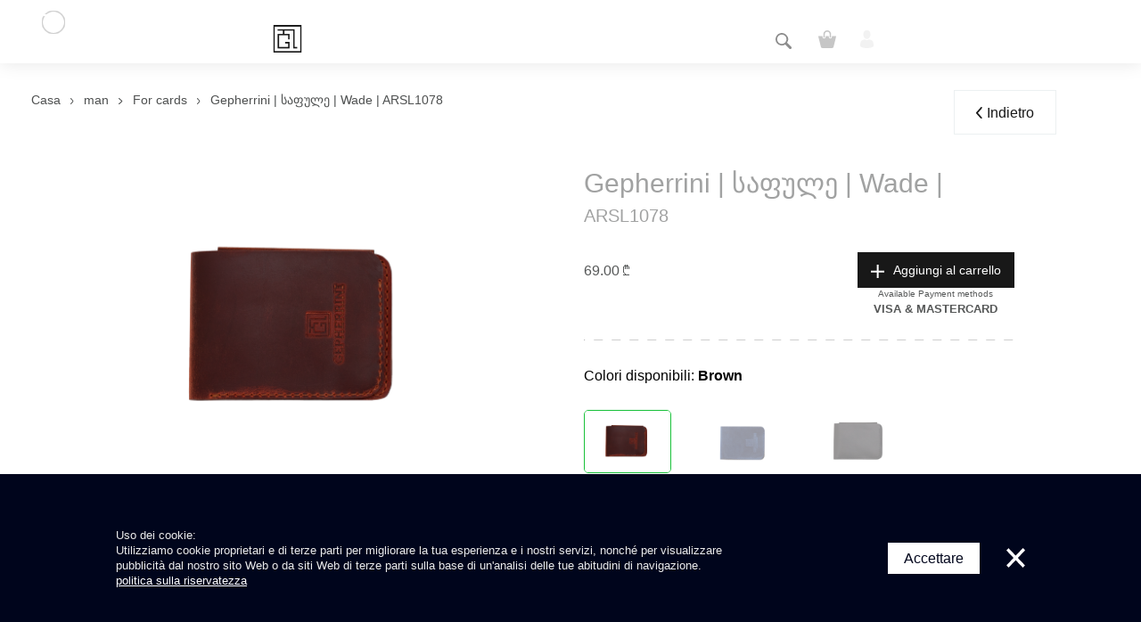

--- FILE ---
content_type: text/html; charset=UTF-8
request_url: https://gepherrini.com/it/geo/product/gepherrini--safule--wade--/823/
body_size: 13644
content:







<!DOCTYPE html>
  <html lang="it" class="no-js    " >
  <head>

    <script id="mcjs">!function(c,h,i,m,p){m=c.createElement(h),p=c.getElementsByTagName(h)[0],m.async=1,m.src=i,p.parentNode.insertBefore(m,p)}(document,"script","https://chimpstatic.com/mcjs-connected/js/users/4de32938047ad215a90224520/1e49769e6242b3d12c611ad9f.js");</script>

    <!-- Google Tag Manager -->
    <!--<script>(function(w,d,s,l,i){w[l]=w[l]||[];w[l].push({'gtm.start':-->
    <!--new Date().getTime(),event:'gtm.js'});var f=d.getElementsByTagName(s)[0],-->
    <!--j=d.createElement(s),dl=l!='dataLayer'?'&l='+l:'';j.async=true;j.src=-->
    <!--'https://www.googletagmanager.com/gtm.js?id='+i+dl;f.parentNode.insertBefore(j,f);-->
    <!--})(window,document,'script','dataLayer','GTM-PV3QQZ2');</script>-->
    <!-- End Google Tag Manager -->
<!-- Google tag (gtag.js) -->

<!-- Google tag (gtag.js) -->
<script async src="https://www.googletagmanager.com/gtag/js?id=G-Y2939FEKY1"></script>
<script>
  window.dataLayer = window.dataLayer || [];
  function gtag(){dataLayer.push(arguments);}
  gtag('js', new Date());

  gtag('config', 'G-Y2939FEKY1');
</script>





<!-- <script async src="https://www.googletagmanager.com/gtag/js?id=G-CPW1BT351N"></script>
<script>
  window.dataLayer = window.dataLayer || [];
  function gtag(){dataLayer.push(arguments);}
  gtag('js', new Date());

  gtag('config', 'G-CPW1BT351N');
</script> -->



    <title>Gepherrini | საფულე | Wade  | ARSL1078 | GEFERRINI</title>
    <base href="https://gepherrini.com/" />
    <meta http-equiv="Content-Type" content="text/html; charset=UTF-8" />
    <meta name="viewport" content="width=device-width,initial-scale=1,maximum-scale=1">
    <meta name="facebook-domain-verification" content="smydyq3hpyozjefsww140srfg482hv" />
    <meta name="p:domain_verify" content="50dcbd9b455802f3c5d3e8099ad7d047"/>
    
          <link rel="alternate" hreflang="ka" href="https://gepherrini.com/ka/geo/product/gepherrini--safule--wade--/823" />
          <link rel="alternate" hreflang="en" href="https://gepherrini.com/en/geo/product/gepherrini--safule--wade--/823" />
          <link rel="alternate" hreflang="ru" href="https://gepherrini.com/ru/geo/product/gepherrini--safule--wade--/823" />
          <link rel="alternate" hreflang="fr" href="https://gepherrini.com/fr/geo/product/gepherrini--safule--wade--/823" />
        <link rel="alternate" href="https://gepherrini.com/" hreflang="x-default" />

<!--    <link rel="stylesheet" href="https://gepherrini.com//css/lib/swiper.min.css">-->

    
    <meta property="fb:app_id" content="1144269322808420" /> 
    <meta name="description" content="Gepherrini | საფულე | Wade  | ARSL1078 - "/>

    <meta name="resource-type" content="document"/>

    <meta property="og:title" content="Gepherrini | საფულე | Wade  | ARSL1078 | GEFERRINI" />
    <meta property="og:description" content="Gepherrini | საფულე | Wade  | ARSL1078 - " />
    <meta property="og:type" content="website" />
    <meta property="og:url" content="https://gepherrini.com/ka/geo/product/gepherrini--safule--wade--/823" />
    <meta property="og:image" content="https://gepherrini.com/uploads/products/665daa1cd1707.png" />
    <meta property="og:site_name" content="default_site_name" />

    <link rel="preload" href="https://cdnjs.cloudflare.com/ajax/libs/Swiper/4.5.0/css/swiper.min.css" as="style" onload="this.onload=null;this.rel='stylesheet'">
    <noscript><link rel="stylesheet" href="https://cdnjs.cloudflare.com/ajax/libs/Swiper/4.5.0/css/swiper.min.css"></noscript>
<!--    <link rel="stylesheet" href="https://cdnjs.cloudflare.com/ajax/libs/Swiper/4.5.0/css/swiper.min.css">-->
    <link rel="preload" href="https://cdn.jsdelivr.net/npm/flatpickr/dist/flatpickr.min.css" as="style" onload="this.onload=null;this.rel='stylesheet'">
    <noscript><link rel="stylesheet" href="https://cdn.jsdelivr.net/npm/flatpickr/dist/flatpickr.min.css"></noscript>
    
    
<!--    <link rel="stylesheet" href="https://cdn.jsdelivr.net/npm/flatpickr/dist/flatpickr.min.css">-->
    <link href="https://gepherrini.com//css/main.css" rel="stylesheet" type="text/css" />
  
    
	
<link href="https://gepherrini.com//css/new_styles.css" rel="stylesheet" type="text/css" />
    <link rel="canonical" href="https://gepherrini.com/ka/geo/product/gepherrini--safule--wade--/823" />
    
    <script src="//code.jivosite.com/widget/q3d0z5uMEj" ></script>

    <!-- Meta Pixel Code -->
<!-- <script>
  !function(f,b,e,v,n,t,s)
  {if(f.fbq)return;n=f.fbq=function(){n.callMethod?
  n.callMethod.apply(n,arguments):n.queue.push(arguments)};
  if(!f._fbq)f._fbq=n;n.push=n;n.loaded=!0;n.version='2.0';
  n.queue=[];t=b.createElement(e);t.async=!0;
  t.src=v;s=b.getElementsByTagName(e)[0];
  s.parentNode.insertBefore(t,s)}(window, document,'script',
  'https://connect.facebook.net/en_US/fbevents.js');
  fbq('init', '1593985021014257');
  fbq('track', 'PageView');
</script>
<noscript><img height="1" width="1" style="display:none"
  src="https://www.facebook.com/tr?id=1593985021014257&ev=PageView&noscript=1"
/></noscript> -->
<!-- End Meta Pixel Code -->
    
<script>
  !function(f,b,e,v,n,t,s)
  {if(f.fbq)return;n=f.fbq=function(){n.callMethod?
  n.callMethod.apply(n,arguments):n.queue.push(arguments)};
  if(!f._fbq)f._fbq=n;n.push=n;n.loaded=!0;n.version='2.0';
  n.queue=[];t=b.createElement(e);t.async=!0;
  t.src=v;s=b.getElementsByTagName(e)[0];
  s.parentNode.insertBefore(t,s)}(window, document,'script',
  'https://connect.facebook.net/en_US/fbevents.js');
  fbq('init', '613065484434104');
  fbq('track', 'PageView');
</script>
<noscript><img height="1" width="1" style="display:none"
  src="https://www.facebook.com/tr?id=613065484434104&ev=PageView&noscript=1"
/></noscript>
<!-- End Meta Pixel Code -->
    
    
  </head>

  <body class=" page-product">
      <!-- Google Tag Manager (noscript) -->
      <!--<noscript><iframe src="https://www.googletagmanager.com/ns.html?id=GTM-PV3QQZ2"-->
      <!--height="0" width="0" style="display:none;visibility:hidden"></iframe></noscript>-->
      <!-- End Google Tag Manager (noscript) -->
<script>
  fbq('track', 'ViewContent');
</script>
  <script>
    dataLayer=[];
    try {

        user_info = "";
        shipping_info = {
            "firstname" : user_info["user"]["name"],
            "lastname"  : user_info["user"]["lastname"],
            "company_name"  : user_info["user"]["company_name"],
            "company_id"  : user_info["user"]["company_id"],
            "gender"    : user_info["user"]["sex"],
            "email"     : user_info["user"]["email"],
            "phone"     : "",
            "country"   : "",
            "city"      : "",
            "zip"       : ""
        }

        if (user_info['user_shipping_info'].length > 0){
            shipping_info["phone"] = user_info['user_shipping_info'][0]["phone"];
            shipping_info["country"] = user_info['user_shipping_info'][0]["name"];
            shipping_info["city"] = user_info['user_shipping_info'][0]["city"];
            shipping_info["zip"] = user_info['user_shipping_info'][0]["zip"];
        }
        dataLayer.push(shipping_info);
      }
    catch(err) {
    }

  </script>


<script>
  cart = [];
  cart_items = []
  for (let i = 0; i < cart.length; ++ i){
      cart_info = {
        "id"           : cart[i].id_product,
        "name"         : cart[i].name,
        "price"        : cart[i].price,
        "sale_price"   : cart[i].sale_price,
        "size"         : cart[i].size,
        "material"     : cart[i].material_name,
        "model"        : cart[i].model,
        "weight"       : cart[i].weight,
        "color"        : cart[i].colorname,
        "count"        : cart[i].count,
        "cat_name"     : cart[i].cat_name
    }
    cart_items.push(cart_info);
  }
  dataLayer.push({"cart_items" : cart_items})
</script>

      <style>
        .browser-wrap{
            position: fixed;
            top: 0;
            left: 0;
            right: 0;
            background: white;
            bottom: 0;
            z-index: 99999999999999999999;
            display: flex;
            flex-direction: column;
            justify-content: center;
            align-items: center;
            padding: 5px;
            display: none;;
        }
        .html_i .browser-wrap{
          display: flex !important
        }
        .browser-wrap .c{
            background: white;
            border-radius: 24px;
            display: flex;
            flex-direction: column;
            text-align: center;
        }
        .browser-wrap .t{
            color: #323232;
            font-weight: bold;
            font-size: 35px;
            line-height: 50px;
        }
        .browser-wrap .s-t{
            text-align: center;
            font-size: 22px;
            line-height: 50px;
            color: inherit;
            margin-top: 5px;;
        }
        .browser-wrap ul{
            display: flex;
            flex-direction: row;
            flex-wrap: wrap;
            margin: 0;
            padding: 0;
            list-style: none;
        }
        .browser-wrap ul li {
            flex: 1;
            display: flex;
            flex-direction: column;
            justify-content: center;
            align-items: center;
            text-align: center;
        }
        .browser-wrap ul li img{
            width: 80px;
        }
        .browser-wrap ul li a{
            padding: 15px;
            text-decoration: none;
            color: inherit;
        }
        .browser-wrap ul li a .b-t{
            padding-top: 5px;
        }
        @media only screen and (max-width: 768px){
            .browser-wrap ul li {
                flex: 0 0 50%;
            }            
        }
      </style>  
  <div class="browser-wrap">
        <div class="c">
            <div class="t">
                <div>
                    OOPS!
                </div>
                <div>
                    YOUR BROWSER IS NOT SUPPORTED
                </div>
            </div>
            <div class="s-t">
                To view this page, please use one of these browsers
            </div>

            <ul>
                <li>
                    <a href="https://www.mozilla.org/en-US/firefox/new/">
                        <img alt="" src="https://d33wubrfki0l68.cloudfront.net/06185f059f69055733688518b798a0feb4c7f160/9f07a/images/product-identity-assets/firefox.png" loading="lazy">
                        <div class="b-t">
                            Firefox
                        </div>
                    </a>
                </li>
                <li>
                    <a href="https://www.google.ge/chrome/">
                        <img alt="" src="https://icons.iconarchive.com/icons/xenatt/the-circle/256/App-Chrome-icon.png" loading="lazy">
                        <div class="b-t">
                            Chrome
                        </div>
                    </a>
                </li>
                <li>
                    <a href="https://www.microsoft.com/en-us/windows/microsoft-edge">
                        <img alt="" src="/img/thumb_Microsoft_Edge2.png" loading="lazy">
                        <div class="b-t">
                            Edge
                        </div>
                    </a>
                </li>
                <li>
                    <a href="https://support.apple.com/downloads/safari">
                        <img alt="" src="https://cdn0.iconfinder.com/data/icons/apple-apps/100/Apple_Safari-512.png" loading="lazy">
                        <div class="b-t">
                            safari
                        </div>
                    </a>
                </li>
            </ul>
        </div>
    </div>


  <div id="cookies" class="active">
    <div class="k-container">
      <div class="side">
        <h3 class="bold">Uso dei cookie:</h3>
        <div class="text">
          Utilizziamo cookie proprietari e di terze parti per migliorare la tua esperienza e i nostri servizi, nonché per visualizzare pubblicità dal nostro sito Web o da siti Web di terze parti sulla base di un'analisi delle tue abitudini di navigazione.  <a href="http://gepherrini.connect.ge/it/ita/page/terms-and-conditions/2" target="_blank"> politica sulla riservatezza </a>
        </div>
      </div>
      <div class="side">
        <div class="agree accept">
          <span class="bold accept-btn">Accettare</span>
        </div>
        <div id="close-cookie">
          <svg xmlns="http://www.w3.org/2000/svg" width="21.084" height="21.084" viewBox="0 0 21.084 21.084">
            <g id="icon" transform="translate(8.207 -6.543) rotate(45)">
              <rect id="Rectangle_190" data-name="Rectangle 190" width="26.231" height="3.421" transform="translate(0.617 8.802)" fill="#fff"/>
              <rect id="Rectangle_192" data-name="Rectangle 192" width="26.231" height="3.421" transform="translate(15.443 -2.769) rotate(90)" fill="#fff"/>
            </g>
          </svg>
        </div>    
      </div>
    </div>
  </div>
<div id="order-popup">
  <div class="container-fluid">
    <a href="">
      <svg xmlns="http://www.w3.org/2000/svg" width="28.651" height="28.649" viewBox="0 0 28.651 28.649">
        <g id="icon" transform="translate(14.406 -10.958) rotate(45)">
          <rect id="Rectangle_190" data-name="Rectangle 190" width="35.639" height="4.649" transform="translate(0 15.724)" fill="#181818" />
          <rect id="Rectangle_192" data-name="Rectangle 192" width="35.639" height="4.649" transform="translate(20.145) rotate(90)" fill="#181818" />
        </g>
      </svg>
    </a>
    <h2>Please Accept Out Order</h2>
    <div class="text">
      It is a long established fact that a reader will be distracted by the readable content of a page when looking at its layout.
    </div>
    <a href="" class="back">
      Accept
    </a>
  </div>
</div>


<div id="order-popupp">
  <div class="container-fluid">
    <div class="closee">
      <svg xmlns="http://www.w3.org/2000/svg" width="28.651" height="28.649" viewBox="0 0 28.651 28.649">
        <g id="icon" transform="translate(14.406 -10.958) rotate(45)">
          <rect id="Rectangle_190" data-name="Rectangle 190" width="35.639" height="4.649" transform="translate(0 15.724)" fill="#181818" />
          <rect id="Rectangle_192" data-name="Rectangle 192" width="35.639" height="4.649" transform="translate(20.145) rotate(90)" fill="#181818" />
        </g>
      </svg>
    </div>
    <h2>SPACE Payment Plan</h2>
    <div class="text">
      It is a long established fact that a reader will be distracted by the readable content of a page when looking at its layout.
    </div>
    <a href="" class="back">
      Accettare    </a>
  </div>
</div>


<style>
  #order-popup {
    width: 100vw;
    height: 100vh;
    position: fixed;
    top: 0;
    left: 0;
    z-index: 99999999999999;
    display: flex;
    align-items: center;
    justify-content: center;
    opacity: 0;
    pointer-events: none;
    background: rgba(0, 0, 0, 0.5);
    z-index: 99999999999999;
    transition: .6s;
  }

  #order-popup.active {
    pointer-events: all;
    opacity: 1;
  }

  #order-popup .container {
    width: 900px;
    text-align: center;
    position: relative;
    background: white;
    max-width: unset;
    padding: unset;
    margin: unset;
  }

  #order-popup .container svg {
    position: absolute;
    right: 40px;
    top: 40px;
    transition: .6s;
    backface-visibility: hidden;
  }

  #order-popup .container a:hover svg {
    transform: rotate(180deg);
  }

  #order-popup .container h2 {
    font-size: 40px;
    color: #181818;
    margin: 0;
    padding: 0 20px;
    margin-top: 163px;
    margin-bottom: 10px;
  }

  #order-popup .container .text {
    color: #181818;
    padding: 0 20px;
    margin-bottom: 163px;
  }

  #order-popup .container a.back {
    display: flex;
    width: 100%;
    font-size: 20px;
    color: #BADC58;
    background: #181818;
    justify-content: center;
    align-items: center;
    text-decoration: none;
    height: 100px;
    transition: .6s;
  }

  #order-popup .container a.back:hover {
    background: rgba(0, 0, 0, 0.8);
  }

  @media (max-width: 1599px) {
    #order-popup .container h2 {
      margin-top: 120px;
    }

    #order-popup .container .text {
      margin-bottom: 120px;
    }
  }

  @media (max-width: 1023px) {
    #order-popup .container h2 {
      font-size: 30px;
      margin-top: 70px;
    }

    #order-popup .container .text {
      margin-bottom: 70px;
    }

    #order-popup .container {
      width: 600px;
    }

    #order-popup .container svg {
      right: 20px;
      top: 20px;
    }

    #order-popup .container a.back {
      height: 60px;
    }
  }

  @media (max-width: 767px) {
    #order-popup {
      align-items: flex-start;
    }

    #order-popup .container {
      margin-top: 20px;
    }

    #order-popup .container h2 {
      font-size: 22px;
    }
  }





  #order-popupp {
    width: 100vw;
    height: 100vh;
    position: fixed;
    top: 0;
    left: 0;
    z-index: 99999999999999;
    display: flex;
    align-items: center;
    justify-content: center;
    opacity: 0;
    pointer-events: none;
    background: rgba(0, 0, 0, 0.5);
    z-index: 99999999999999;
    transition: .6s;
  }

  #order-popupp.active {
    pointer-events: all;
    opacity: 1;
  }

  #order-popupp .container {
    width: 900px;
    text-align: center;
    position: relative;
    background: white;
    max-width: unset;
    padding: unset;
    margin: unset;
  }

  #order-popupp .container svg {
    position: absolute;
    right: 40px;
    top: 40px;
    transition: .6s;
    backface-visibility: hidden;
  }

  #order-popupp .container .closee {
    position: relative;
    cursor: pointer;
  }

  #order-popupp .container .closee:hover svg {
    transform: rotate(180deg);
  }

  #order-popupp .container h2 {
    font-size: 40px;
    color: #181818;
    margin: 0;
    padding: 0 20px;
    margin-top: 163px;
    margin-bottom: 10px;
  }

  #order-popupp .container .text {
    color: #181818;
    padding: 0 20px;
    margin-bottom: 163px;
  }

  #order-popupp .container a.back {
    display: flex;
    width: 100%;
    font-size: 20px;
    color: #BADC58;
    background: #181818;
    justify-content: center;
    align-items: center;
    text-decoration: none;
    height: 100px;
    transition: .6s;
  }

  #order-popupp .container a.back:hover {
    background: rgba(0, 0, 0, 0.8);
  }

  @media (max-width: 1599px) {
    #order-popupp .container h2 {
      margin-top: 120px;
    }

    #order-popupp .container .text {
      margin-bottom: 120px;
    }
  }

  @media (max-width: 1023px) {
    #order-popupp .container h2 {
      font-size: 30px;
      margin-top: 70px;
    }

    #order-popupp .container .text {
      margin-bottom: 70px;
    }

    #order-popupp .container {
      width: 600px;
    }

    #order-popupp .container svg {
      right: 20px;
      top: 20px;
    }

    #order-popupp .container a.back {
      height: 60px;
    }
  }

  @media (max-width: 767px) {
    #order-popupp {
      align-items: flex-start;
    }

    #order-popupp .container {
      margin-top: 20px;
    }

    #order-popupp .container h2 {
      font-size: 22px;
    }
  }
</style>


<div id="loader-fragment"></div>


<img src="/img/menu_sub_rect.svg" alt="" id="rect">

<style>
  #rect {
    position: fixed;
    z-index: 999999999999;
    pointer-events: none;
    transition: .3s;
    opacity: 0;
  }

  .logo_block_top {}

  @media screen and (max-width: 767px) {
    .logo_block_top {
      display: none !important;
    }
  }

  .menu_container_upper {
    display: flex;
    justify-content: center;
    margin-top: 0rem;
  }

  /* .header_container_full {
    display: flex;
    align-items: center;
    justify-content: space-between;
  } */

</style>





<div class="left_menu _inner_left_menu">
  <div class="box">

    <div class="login">
            <img src="/img/burger_close.svg" id="close_left_menu">





    </div>

    <div class="menu_scroll">
      <div class="line"></div>

      <ul class="left_main_menu">
                  <li>
            <div class="aside_menu_dot "></div><a href="https://gepherrini.com/it/geo/about_us" class="">Circa la società</a>
          </li>
                  <li>
            <div class="aside_menu_dot "></div><a href="https://gepherrini.com/it/geo/news/published/1/" class="">Blog</a>
          </li>
                  <li>
            <div class="aside_menu_dot "></div><a href="https://gepherrini.com/it/geo/contact" class="">Contatto</a>
          </li>
                  <li>
            <div class="aside_menu_dot "></div><a href="https://gepherrini.com/it/geo/products?cat_type=Corporate" class="">Servizi aziendali</a>
          </li>
              </ul>

      <div class="line line2"></div>
      <ul class="cat_menu">
                  <li>
            <div class="aside_menu_dot">
            </div>
            <a href="https://gepherrini.com/it/geo/products?cat_type=woman">Donna            </a>
          </li>
                  <li>
            <div class="aside_menu_dot">
            </div>
            <a href="https://gepherrini.com/it/geo/products?cat_type=man">Uomini            </a>
          </li>
                  <li>
            <div class="aside_menu_dot">
            </div>
            <a href="https://gepherrini.com/it/geo/products?sale=sale">VENDITA            </a>
          </li>
                  <li>
            <div class="aside_menu_dot">
            </div>
            <a href="https://gepherrini.com/it/geo/designer">Designer            </a>
          </li>
              </ul>
    </div>

    

  </div>
</div>

<div class="backdrop"></div>



<div class="inner_body2 ">
<div class="header_top_text d-none">
დარეგისტრირდით საიტზე და პირველ განთავსებულ შეკვეთაზე მიიღეთ 10%-იანი ფასდაკლება, უფასო საკურიერო მომსახურებასთან ერთად</div>
  <header class="act">

    <div class="menu_bar">

      <div class="container-fluid container_inner new_container">

        <div class="burger_menu filter_menu_btn">
          <div class="border"></div>
          <div class="line1"></div>
          <div class="line2"></div>
        </div>
   
        <div class="header_container_full">
        <a href="/" class="uppercase medium menua menu_top_logo">
                <span class="uppercase"><img class="header_logoimg"  src='uploads/logo_new.png'></span>
              </a>
          <div class="menu_container_upper">
          
            <ul id="top_menu">

                              
                  <li class="top_menu_li">
                    <a href="https://gepherrini.com/it/geo/products?cat_type=woman" class="uppercase medium menua  ">


                      <span class="uppercase">Donna</span>
                    </a>
                    <div class="menu_sub hidden-sm hidden-xs">
                      <div class="box">

                        <ul class="sub">
                          <div class="headLine"></div>
                                                      <li class="1111">
                              <a href="https://gepherrini.com/it/geo/products?cat_type=woman&cat=bag" class=" subli   ">BAGS </a>
                                                                                                <a href="https://gepherrini.com/it/geo/products?cat_type=woman&cat=handbag" class="subli">Handbag</a>
                                                                  <a href="https://gepherrini.com/it/geo/products?cat_type=woman&cat=shoulderbag" class="subli">Shoulder Bag</a>
                                                                  <a href="https://gepherrini.com/it/geo/products?cat_type=woman&cat=backpack" class="subli">Backpacks</a>
                                                                  <a href="https://gepherrini.com/it/geo/products?cat_type=woman&cat=welischanta" class="subli">Waist bag</a>
                                                                  <a href="https://gepherrini.com/it/geo/products?cat_type=woman&cat=portfel" class="subli">Satchel</a>
                                                                  <a href="https://gepherrini.com/it/geo/products?cat_type=woman&cat=Cosmetic-bag" class="subli">Cosmetic bag</a>
                                                                                          </li>
                                                      <li class="1111">
                              <a href="https://gepherrini.com/it/geo/products?cat_type=woman&cat=წყლისგან დამცავი" class=" subli   ">წყლისგან დამცავი </a>
                                                          </li>
                                                      <li class="1111">
                              <a href="https://gepherrini.com/it/geo/products?cat_type=woman&cat=გამწმენდი ქაფი" class=" subli   ">გამწმენდი ქაფი </a>
                                                          </li>
                                                      <li class="1111">
                              <a href="https://gepherrini.com/it/geo/products?cat_type=woman&cat=shoes" class=" subli   ">SHOES </a>
                                                                                                <a href="https://gepherrini.com/it/geo/products?cat_type=woman&cat=boots" class="subli">Boots</a>
                                                                  <a href="https://gepherrini.com/it/geo/products?cat_type=woman&cat=Classic" class="subli">Classic</a>
                                                                                          </li>
                                                      <li class="1111">
                              <a href="https://gepherrini.com/it/geo/products?cat_type=woman&cat=wallet" class=" subli   ">WALLETS </a>
                                                                                                <a href="https://gepherrini.com/it/geo/products?cat_type=woman&cat=wallet2" class="subli">Wallet</a>
                                                                  <a href="https://gepherrini.com/it/geo/products?cat_type=woman&cat=Passportholders" class="subli">Passport holders</a>
                                                                                          </li>
                                                      <li class="1111">
                              <a href="https://gepherrini.com/it/geo/products?cat_type=woman&cat=accessories" class=" subli   ">ACCESSORIES </a>
                                                                                                <a href="https://gepherrini.com/it/geo/products?cat_type=woman&cat=belt" class="subli">Belt</a>
                                                                  <a href="https://gepherrini.com/it/geo/products?cat_type=woman&cat=earring" class="subli">Earring</a>
                                                                  <a href="https://gepherrini.com/it/geo/products?cat_type=woman&cat=necklace" class="subli">Necklace</a>
                                                                  <a href="https://gepherrini.com/it/geo/products?cat_type=woman&cat=ring" class="subli">Ring</a>
                                                                                          </li>
                                                      <li class="1111">
                              <a href="https://gepherrini.com/it/geo/products?cat_type=woman&cat=gift" class=" subli   ">Gift box </a>
                                                          </li>
                                                    <li class="sale_lim"><a href="https://gepherrini.com/it/geo/products?cat_type=woman&sale=sale" class=" subli sale red">VENDITA</a></li>
                        </ul>

                      </div>
                    </div>
                  </li>
                                              
                  <li class="top_menu_li">
                    <a href="https://gepherrini.com/it/geo/products?cat_type=man" class="uppercase medium menua  ">


                      <span class="uppercase">Uomini</span>
                    </a>
                    <div class="menu_sub hidden-sm hidden-xs">
                      <div class="box">

                        <ul class="sub">
                          <div class="headLine"></div>
                                                      <li class="1111">
                              <a href="https://gepherrini.com/it/geo/products?cat_type=man&cat=bag" class=" subli   ">BAGS </a>
                                                                                                <a href="https://gepherrini.com/it/geo/products?cat_type=man&cat=shoulderbag" class="subli">Shoulder Bag</a>
                                                                  <a href="https://gepherrini.com/it/geo/products?cat_type=man&cat=backpack" class="subli">Backpacks</a>
                                                                  <a href="https://gepherrini.com/it/geo/products?cat_type=man&cat=welischanta" class="subli">Waist bag</a>
                                                                  <a href="https://gepherrini.com/it/geo/products?cat_type=man&cat=portfel" class="subli">Satchel</a>
                                                                  <a href="https://gepherrini.com/it/geo/products?cat_type=man&cat=Cosmetic-bag" class="subli">Cosmetic bag</a>
                                                                                          </li>
                                                      <li class="1111">
                              <a href="https://gepherrini.com/it/geo/products?cat_type=man&cat=ტყავის ბალზამი" class=" subli   ">ტყავის ბალზამი </a>
                                                          </li>
                                                      <li class="1111">
                              <a href="https://gepherrini.com/it/geo/products?cat_type=man&cat=გამწმენდი ლოსიონი" class=" subli   ">გამწმენდი ლოსიონი </a>
                                                          </li>
                                                      <li class="1111">
                              <a href="https://gepherrini.com/it/geo/products?cat_type=man&cat=აღმდგენი საშუალება" class=" subli   ">აღმდგენი საშუალება  </a>
                                                          </li>
                                                      <li class="1111">
                              <a href="https://gepherrini.com/it/geo/products?cat_type=man&cat=წყლისგან დამცავი" class=" subli   ">წყლისგან დამცავი </a>
                                                          </li>
                                                      <li class="1111">
                              <a href="https://gepherrini.com/it/geo/products?cat_type=man&cat=წყლისგან დამცავი" class=" subli   ">წყლისგან დამცავი </a>
                                                          </li>
                                                      <li class="1111">
                              <a href="https://gepherrini.com/it/geo/products?cat_type=man&cat=გამწმენდი ქაფი" class=" subli   ">გამწმენდი ქაფი </a>
                                                          </li>
                                                      <li class="1111">
                              <a href="https://gepherrini.com/it/geo/products?cat_type=man&cat=shoes" class=" subli   ">SHOES </a>
                                                                                                <a href="https://gepherrini.com/it/geo/products?cat_type=man&cat=Classic" class="subli">Classic</a>
                                                                  <a href="https://gepherrini.com/it/geo/products?cat_type=man&cat=booties" class="subli">Other</a>
                                                                                          </li>
                                                      <li class="1111">
                              <a href="https://gepherrini.com/it/geo/products?cat_type=man&cat=wallet" class=" subli   ">WALLETS </a>
                                                                                                <a href="https://gepherrini.com/it/geo/products?cat_type=man&cat=wallet2" class="subli">Wallet</a>
                                                                  <a href="https://gepherrini.com/it/geo/products?cat_type=man&cat=for-card" class="subli"> For cards</a>
                                                                  <a href="https://gepherrini.com/it/geo/products?cat_type=man&cat=Passportholders" class="subli">Passport holders</a>
                                                                                          </li>
                                                      <li class="1111">
                              <a href="https://gepherrini.com/it/geo/products?cat_type=man&cat=gift" class=" subli   ">Gift box </a>
                                                          </li>
                                                    <li class="sale_lim"><a href="https://gepherrini.com/it/geo/products?cat_type=man&sale=sale" class=" subli sale red">VENDITA</a></li>
                        </ul>

                      </div>
                    </div>
                  </li>
                                                                                  <li class="top_menu_li">
                    <a href="https://gepherrini.com/it/geo/products?sale=sale" class="uppercase medium menua">
                      <span class="uppercase">VENDITA</span>
                    </a>
                  </li>
                                                                                  <li class="top_menu_li">
                    <a href="https://gepherrini.com/it/geo/about_us" class="uppercase medium menua">
                      <span class="uppercase">Chi siamo</span>
                    </a>
                  </li>
                                                                                  <li class="top_menu_li">
                    <a href="https://gepherrini.com/it/geo/designer" class="uppercase medium menua">
                      <span class="uppercase">Designer</span>
                    </a>
                  </li>
                                                                                  <li class="top_menu_li">
                    <a href="https://gepherrini.com/it/geo/contact" class="uppercase medium menua">
                      <span class="uppercase">Contatto</span>
                    </a>
                  </li>
                              
            </ul>
          </div>




          <div id="right">
            <div class="right_items">
              <div class="top_search_box">
                <div class="body">
                  <form autocomplete="off" id="searchform" action="https://gepherrini.com/it/geo/search" method="POST" data-autocomplete="https://gepherrini.com/it/geo/autocomplete/">
                    <svg class="changeble" xmlns="http://www.w3.org/2000/svg" width="18.006" height="18.009" viewBox="0 0 18.006 18.009">
                      <g id="Group_644" data-name="Group 644" transform="translate(-1566.002 -141)">
                        <g id="magnifying-glass_1_" data-name="magnifying-glass (1)" transform="translate(1565.999 141)">
                          <path id="Path_256" data-name="Path 256" d="M12.027,2.061a7.047,7.047,0,1,0-.964,10.764,1.484,1.484,0,0,0,.4.747l4,4a1.489,1.489,0,1,0,2.105-2.105l-4-4a1.488,1.488,0,0,0-.746-.4A7.054,7.054,0,0,0,12.027,2.061Zm-1.263,8.7a5.26,5.26,0,1,1,0-7.439A5.266,5.266,0,0,1,10.763,10.764Z" fill="#fff" />
                        </g>
                      </g>
                    </svg>
                    <input type="submit" class="lupa" value="" />
                    <input class="search" type="text" name="keyword">
                  </form>
                </div>
                <ul id="search-results-list"></ul>
              </div>
            </div>
            <div class="right_items">
              <a href="https://gepherrini.com/it/geo/cart/" class="ico">
                <svg class="changeble" xmlns="http://www.w3.org/2000/svg" width="19.826" height="20.003" viewBox="0 0 19.826 20.003">
                  <g id="shopping-purse-icon" transform="translate(-0.21)">
                    <g id="Group_641" data-name="Group 641" transform="translate(0.21)">
                      <g id="Group_640" data-name="Group 640">
                        <path id="Path_253" data-name="Path 253" d="M14.567,8.386a.834.834,0,0,0,.833-.833V4.3a2.636,2.636,0,0,1,5.271,0v3.25a.833.833,0,1,0,1.667,0V4.3a4.3,4.3,0,1,0-8.6,0v3.25A.833.833,0,0,0,14.567,8.386Z" transform="translate(-8.098)" fill="#fff" />
                        <path id="Path_254" data-name="Path 254" d="M19.708,15.631H15.284V16.67a1.667,1.667,0,0,1-3.334,0V15.631h-3.6V16.67a1.667,1.667,0,0,1-3.334,0V15.631H.539a.312.312,0,0,0-.318.4L3.137,27.911A1.709,1.709,0,0,0,4.706,29.12H15.541a1.711,1.711,0,0,0,1.57-1.208l2.915-11.876A.312.312,0,0,0,19.708,15.631Z" transform="translate(-0.21 -9.117)" fill="#fff" />
                      </g>
                    </g>
                  </g>
                </svg>
                <div class="cart_items_count medium">0</div>
              </a>
            </div>
            <div class="login_user right_items " >
                              <a href="https://gepherrini.com/it/geo/signin/" class="ico">
                  <svg class="changeble" xmlns="http://www.w3.org/2000/svg" width="15.225" height="20.016" viewBox="0 0 15.225 20.016">
                    <g id="Group_61" data-name="Group 61" transform="translate(-1638 -140)">
                      <g id="man-user_1_" data-name="man-user (1)" transform="translate(1596.104 140)">
                        <path id="Path_248" data-name="Path 248" d="M108.565,9.789c2.225,0,4.03-2.191,4.03-4.894S112,0,108.565,0s-4.03,2.191-4.03,4.895S106.339,9.789,108.565,9.789Z" transform="translate(-59.058)" fill="#fff" />
                        <path id="Path_249" data-name="Path 249" d="M41.9,300.457c0-.165,0-.046,0,0Z" transform="translate(0 -283.194)" fill="#fff" />
                        <path id="Path_250" data-name="Path 250" d="M308.085,301.636c0-.045,0-.313,0,0Z" transform="translate(-250.967 -284.245)" fill="#fff" />
                        <path id="Path_251" data-name="Path 251" d="M57.122,184.64c-.075-4.709-.69-6.051-5.4-6.9a3.306,3.306,0,0,1-4.413,0c-4.655.84-5.307,2.162-5.393,6.747-.007.374-.01.394-.012.351,0,.081,0,.232,0,.495,0,0,1.12,2.259,7.611,2.259s7.611-2.259,7.611-2.259c0-.169,0-.286,0-.366A3.027,3.027,0,0,1,57.122,184.64Z" transform="translate(-0.012 -167.575)" fill="#fff" />
                      </g>
                    </g>
                  </svg>
                </a>
                          </div>
          </div>

        </div>




      </div>
    </div>
  </header>


</div>
<div class="cart_tab">

    <div class="products_scroll">
        <img src="/img/burger_close.svg" id="close_right_menu">
        <div id="cart_items">
                    </div>

    </div>

    <div class="footer">
        <div class="total">Totale parziale: <span
                    id="cart_total">0 </span></div>
        <div class="bottom">
            <a href="https://gepherrini.com/it/geo//cart">Visualizza carrello</a>
            <div class="line"></div>
                        <a  class="checkout">Guardare</a>
        </div>
    </div>
</div>


<div class="inner_body">

    


<section class="products_nav_bar container container_inner">
	<div class="row">
    	<div class="col-lg-10 col-md-9  col-sm-8 col-xs-12 path">
            <a href="https://gepherrini.com/it/geo/">Casa</a> 
            
            <span><img src="/img/arrow_next_path.svg"></span> <a href="https://gepherrini.com/it/geo/products?cat_type=man">man</a>
            <span><img src="/img/arrow_next_path.svg"></span> <a href="https://gepherrini.com/it/geo/products?cat_type=man&cat=for-card"> For cards</a>
            <span><img src="/img/arrow_next_path.svg"></span> Gepherrini | საფულე | Wade  | ARSL1078        </div>
        <div class="col-lg-2 col-md-3  col-sm-4 col-xs-12">	
        	<a href="https://gepherrini.com/it/geo/products?cat_type=man" class="back"><img src="/img/arrow_left.svg">Indietro</a>
        </div>
    </div>
</section>









    <section class="product">
  
        <div class="container-fluid container_inner">
            <div class="row">

                

                <div class="col-lg-6 col-md-6 col-sm-5 col-xs-12">

                    <div class="product_gal_cont" >

<div id="img-content_">
                            <div class="zoom">
                                <img src="https://gepherrini.com//img/zoom.png" alt="">
                            </div>
                            <div class="img"></div>
                        </div>

                        <div class="ubislider-image-container" data-ubislider="#slider" id="imageSlider"
                             style="display: none;"></div>
                        <div class="ubislider" id="slider">
                            <a class="arrow prev"></a>
                            <a class="arrow next"></a>
                            <div class="swiper-container demo">
                                <ul class="ubislider-innerr swiper-wrapper"></ul>
                                <div class="swiper-scrollbar"></div>
                            </div>
                        </div>
                      <div class="product_banner_container">
                        
                        <div id="variant_banner">
                           
                        </div>
                        
    </div>
                                     
                    </div>
                </div>

                <div class="col-lg-5 col-md-5 col-sm-6 col-xs-12">
                    <div class="product_info">
                        <h1 style="overflow: hidden;">
                            <span class="kfn_anim slideUp" style="display: block;">Gepherrini | საფულე | Wade  |</span>
                        </h1>
                        <h2 style="overflow: hidden;">
                            <span class="kfn_anim slideUp"
                                  style="display: block; transition-delay: .2s;">ARSL1078</span>
                        </h2>
                        <div class="price_line kfn_anim fadeUp">
                            <div class="prices" id="price">
                                <span class="price_old"></span>
                                <span class="price_sale"></span>
                            </div>
                            <div class="product_checkout_button_section">
                                <div id="add_to_cart_button" class="button add_cart kfn_anim fadeUp"
                                     data-item="added_product"><img src="/img/plus.svg">Aggiungi al carrello</div>
                                <span id="payment_methods_description" class="payment_methods_description">
                                Available Payment methods                            </span>
                                <strong id="payment_methods_strong"
                                        class="payment_methods_strong">VISA & MASTERCARD</strong>

                            </div>
                        </div>
                        <div class="clearfix"></div>
                        <div class="line kfn_anim fadeUp"></div>

                        <div class="colors kfn_anim fadeUp">
                            <h3 style="display: inline-block;">Colori disponibili:</h3>
                            <h3 style="display: inline-block; font-weight: bold" id="current-color" class=""></h3>

                            <div class="row" id="colors"></div>
                          

                        </div>
                                            
        <div class="line kfn_anim fadeUp"></div>
                                                          <img src="img/bog_loan.png" style="width: 300px;" alt="" srcset="">
                                                            <div class="ganv">
                                  
                                                                            <!-- <img data-head="Rebank" data-desc=""
                                             data-link="https://rebank.ge/card/"
                                             src="https://gepherrini.com/uploads/credit_banners/5e428ccf1c2e1.png" alt=""
                                             style="width: 150px;" class="kfn_anim fadeUp"> -->
                                                                    </div>
                                <div class="line kfn_anim fadeUp"></div>
                                                    

                        <div class="socials kfn_anim fadeUp">
                            <span class="dv">Condividi questo post:</span>
                            <a href="https://www.facebook.com/sharer/sharer.php?u=https://gepherrini.com/it/geo/product/gepherrini--safule--wade--/823" target="_blank" title="Facebook">
                                <svg xmlns="http://www.w3.org/2000/svg" width="7.962" height="15.442"
                                     viewBox="0 0 7.962 15.442">
                                    <path id="facebook-f-brands"
                                          d="M6.508,2.564H7.962V.109A19.421,19.421,0,0,0,5.845,0,3.308,3.308,0,0,0,2.313,3.628V5.791H0V8.535H2.313v6.907H5.148V8.535h2.22l.353-2.745H5.148V3.9c0-.793.22-1.336,1.36-1.336Z"
                                          fill="#181818"/>
                                </svg>
                            </a>
                            <a href="https://twitter.com/intent/tweet?status=https://gepherrini.com/it/geo/product/gepherrini--safule--wade--/823" target="_blank" title="Twitter">
                                <svg xmlns="http://www.w3.org/2000/svg" width="15.694" height="15.69"
                                     viewBox="0 0 15.694 15.69">
                                    <path id="linkedin-in-brands"
                                          d="M3.513,15.69H.259V5.215H3.513ZM1.884,3.786a1.893,1.893,0,1,1,1.884-1.9A1.9,1.9,0,0,1,1.884,3.786ZM15.69,15.69H12.444v-5.1c0-1.215-.025-2.774-1.692-2.774C9.06,7.817,8.8,9.137,8.8,10.5V15.69H5.551V5.215H8.672V6.644h.046A3.419,3.419,0,0,1,11.8,4.952c3.292,0,3.9,2.168,3.9,4.984V15.69h0Z"
                                          fill="#181818"/>
                                </svg>
                            </a>
                  </div>

                    </div>
                </div>

            </div>
        </div>
    </section>


            <div class="product_line kfn_anim fadeUp"></div>

        <section class="other_products">
            <div class="container-fluid container_inner">

                <div class="row tab_other_marg">
                    <div class="item col-lg-6 col-md-6 col-sm-8 col-xs-8">
                        <div class="h1" style="overflow: hidden;">
                            <span class="kfn_anim slideUp"
                                  style="all: inherit; display: block;">Other  For cards</span>
                        </div>
                    </div>
                    <div class="item col-lg-6 col-md-6 col-sm-4 col-xs-4">
                        <a href="https://gepherrini.com/it/geo/products?cat_type=man&cat=for-card"
                           class="viewall">Mostra tutto</a>
                    </div>
                </div>


                <div class="row">
                                            <a href="https://gepherrini.com/it/geo/product/for-card---luke-/981">
                            <div class="item col-lg-3 col-md-3 col-sm-4 col-xs-12">
                                <div class="img_box">
                                    <img src="uploads/products/6493f12b84ac8.jpg" class="photo"
                                         alt="For Card |  Luke | ARSL1136">
                                </div>
                                <h2>For Card |  Luke | ARSL1136</h2>
                                <span>
                    
                                                                        ₾ 49.00                                                                
                    
                </span>
                            </div>
                        </a>
                                            <a href="https://gepherrini.com/it/geo/product/for-card---levi-/980">
                            <div class="item col-lg-3 col-md-3 col-sm-4 col-xs-12">
                                <div class="img_box">
                                    <img src="uploads/products/6493ed8060bcb.jpg" class="photo"
                                         alt="For Card |  Levi | ARSL1137">
                                </div>
                                <h2>For Card |  Levi | ARSL1137</h2>
                                <span>
                    
                                                                        ₾ 49.00                                                                
                    
                </span>
                            </div>
                        </a>
                                            <a href="https://gepherrini.com/it/geo/product/gepherrini--safule--mylo--/822">
                            <div class="item col-lg-3 col-md-3 col-sm-4 col-xs-12">
                                <div class="img_box">
                                    <img src="uploads/products/62cebcde4b170.jpg" class="photo"
                                         alt="Gepherrini | საფულე | Mylo  | ARSL015">
                                </div>
                                <h2>Gepherrini | საფულე | Mylo  | ARSL015</h2>
                                <span>
                    
                    Out of stock                    
                    
                </span>
                            </div>
                        </a>
                                            <a href="https://gepherrini.com/it/geo/product/gepherrini--for-cards--lonny--/696">
                            <div class="item col-lg-3 col-md-3 col-sm-4 col-xs-12">
                                <div class="img_box">
                                    <img src="uploads/products/6133616f8117a.jpg" class="photo"
                                         alt="Gepherrini | For cards | Lonny |  ARSL1072">
                                </div>
                                <h2>Gepherrini | For cards | Lonny |  ARSL1072</h2>
                                <span>
                    
                    Out of stock                    
                    
                </span>
                            </div>
                        </a>
                                    </div>


            </div>
        </section>
    

    
        <section class="recommended_products container-fluid">
            <h2 id="a_2" class="uppercase kfn_anim kfn_type medium"
                data-kfn="active">Raccomandato per te</h2>

            <div class="nav">
                <div class="prev"><img src="/img/arrow_prev.svg"></div>
                <div class="next"><img src="/img/arrow_next.svg"></div>
                <span class="red">2</span> / <span class="grey">5</span>
            </div>

            <div class="swiper-container recommended-products kfn_anim" data-kfn="active">
                <div class="swiper-wrapper">
                                            <div class="col-md-3 swiper-slide">
                            <a href="https://gepherrini.com/it/geo/product/handbag--kanna--/462">
                                <div class="image-wrapper">
                                    <img src="uploads/products/68665c4c0bd7d.jpg" alt="">
                                    <svg xmlns="http://www.w3.org/2000/svg" width="1" height="241" viewBox="0 0 1 241">
                                        <line id="Line_85" data-name="Line 84" y2="240" transform="translate(0.5 0.5)"
                                              opacity="0.3" stroke="#181818" stroke-linecap="round" stroke-width="1"
                                              stroke-dasharray="12" fill="none"/>
                                    </svg>
                                </div>
                                <div class="desc">
                                    <div class="heading">
                                        Handbag | Kanna |  ARF910                                    </div>
                                    <div class="price">
                                                                                                                                    ₾ 159.00                                                                                                                        </div>
                                </div>
                            </a>
                        </div>
                                            <div class="col-md-3 swiper-slide">
                            <a href="https://gepherrini.com/it/geo/product/xelchanta--kaia--/252">
                                <div class="image-wrapper">
                                    <img src="uploads/products/64212fc3e4515.jpg" alt="">
                                    <svg xmlns="http://www.w3.org/2000/svg" width="1" height="241" viewBox="0 0 1 241">
                                        <line id="Line_85" data-name="Line 84" y2="240" transform="translate(0.5 0.5)"
                                              opacity="0.3" stroke="#181818" stroke-linecap="round" stroke-width="1"
                                              stroke-dasharray="12" fill="none"/>
                                    </svg>
                                </div>
                                <div class="desc">
                                    <div class="heading">
                                        ხელჩანთა | Kaia |  ARF284                                    </div>
                                    <div class="price">
                                                                                                                                    ₾ 149.00                                                                                                                        </div>
                                </div>
                            </a>
                        </div>
                                    </div>
            </div>
        </section>
    
    <a href="https://gepherrini.com/it/geo/registration/">
        <section class="first_register" style="background: url(uploads/options/5dab62399f870.jpg)">

            <!-- <div class="h1 medium">Registrati</div>
            <div class="t2">
                <h2 class="light">e prendi </h2> <span class="light">  5% in più </span>
                <h2 class="light"> sconto</h2>
            </div> -->

            <div class="h1 medium">register_newtext</div>
            <div class="t2">
                <h2 class="light"> register_andget</h2>
                
            </div>
            <div class="frame">
                <div class="scissors"></div>
            </div>
            <div class="img">
                <div class="inner-img"
                     style="background: url(uploads/options/5dab62399f870.jpg) no-repeat; background-size: cover; background-position: center;"></div>
                <div class="hover"></div>
            </div>
        </section>
    </a>


</div>


<script>
    var variants = [{"color":"Brown","id_color":"42","qnt":"2","gallery":["665daa60f13ac.png","665daa656f0fe.png","665daa68a2cf5.png","665daa635579b.png"],"price_koef":"0.67","sizes":[{"currency":"\u20be","price":"69.00","sale_price":"69.00","size":"Standard","quantity":"2","id_size":"68","id":"2586","active":"1"}],"banner":[]},{"color":"Blue","id_color":"43","qnt":"1","gallery":["665db198d9145.png","665db1a635c8e.png","665db1b0bea58.png","665db1a0b7f15.png"],"price_koef":"0.67","sizes":[{"currency":"\u20be","price":"69.00","sale_price":"69.00","size":"Standard","quantity":"1","id_size":"68","id":"2587","active":"1"}],"banner":[]},{"color":"Black","id_color":"44","qnt":"0","gallery":["65f2a448b7fd5.jpg","65f2a4471a575.jpg","65f2a447eed9b.jpg"],"price_koef":"0.67","sizes":[{"currency":"\u20be","price":"69.00","sale_price":"69.00","size":"Standard","quantity":"0","id_size":"68","id":"2025","active":"1"}],"banner":[]}];

</script>


<div class="resume-popup" id="added_product">
    <div class="box">
        <!--<div class="exit"></div>-->
        <div class="h1 fbold">Il prodotto è stato aggiunto al carrello</div>
        <div class="col-md-5 col-sm-5 col-xs-5">
            <div class="img_box">
                <img src="/uploads/products/665daa1cd1707.png" class="photo" id="photo_cart">
            </div>
        </div>
        <div class="col-md-7 col-sm-7 col-xs-7">
            <h2>Gepherrini | საფულე | Wade  |</h2>
            <h3>ARSL1078</h3>
            <div class="prices"></div>
        </div>
        <div class="bottom">
            <div id="continue_shopping" class="l1">Continua a fare acquisti</div>
            <img class="lim" src="/img/lim.svg">
            <a href="https://gepherrini.com/it/geo/cart" id="view_cart" class="l1 green">Visualizza carrello</a>
        </div>
        
    </div>
</div>



<div class="productZoomModal">
    <div class="closeZoomModal" style="z-index: 10">
        <img src="/img/burger_close.svg" class="qwerty">
    </div>
    <img id="zoom_pic" src="" alt="">
    <div id="alternative-imgs">
       
    </div>
</div>
<script>
    product_info = {"id":"823","model":"ARSL1078","name":"Gepherrini | \u10e1\u10d0\u10e4\u10e3\u10da\u10d4 | Wade  |","cat_type":"man","id_cat":"21","weight":"0.35","sizex":"11","sizey":"8","sizez":"0","active":"1","image":"665daa1cd1707.png","id_material":"3","description":null,"price_koef":"0.67","custom_code":"4202","rank":"1","currency":"\u20be","sale_price":"69.00","price":"69.00","cat_name":" For cards","cat_parent":"6","material_name":"Natural Leather","size_name":"Standard","qnt":"0"};
    console.log([{"color":"Brown","id_color":"42","qnt":"2","gallery":["665daa60f13ac.png","665daa656f0fe.png","665daa68a2cf5.png","665daa635579b.png"],"price_koef":"0.67","sizes":[{"currency":"\u20be","price":"69.00","sale_price":"69.00","size":"Standard","quantity":"2","id_size":"68","id":"2586","active":"1"}],"banner":[]},{"color":"Blue","id_color":"43","qnt":"1","gallery":["665db198d9145.png","665db1a635c8e.png","665db1b0bea58.png","665db1a0b7f15.png"],"price_koef":"0.67","sizes":[{"currency":"\u20be","price":"69.00","sale_price":"69.00","size":"Standard","quantity":"1","id_size":"68","id":"2587","active":"1"}],"banner":[]},{"color":"Black","id_color":"44","qnt":"0","gallery":["65f2a448b7fd5.jpg","65f2a4471a575.jpg","65f2a447eed9b.jpg"],"price_koef":"0.67","sizes":[{"currency":"\u20be","price":"69.00","sale_price":"69.00","size":"Standard","quantity":"0","id_size":"68","id":"2025","active":"1"}],"banner":[]}]);
    products_cat = {"id":"823","model":"ARSL1078","name":"Gepherrini | \u10e1\u10d0\u10e4\u10e3\u10da\u10d4 | Wade  |","cat_type":"man","id_cat":"21","weight":"0.35","sizex":"11","sizey":"8","sizez":"0","active":"1","image":"665daa1cd1707.png","id_material":"3","description":null,"price_koef":"0.67","custom_code":"4202","rank":"1","cat":" For cards","tag":"for-card"};
    console.log(product_info);
    console.log(product_info.currency);
    info = {
        "content_name": product_info.name,
        "price": product_info.price,
        "sale_price": product_info.sale_price,
        "currency": product_info.currency,
        "content_id": product_info.id,
        "product_category": product_info.cat_name,
        "custom_categorys": [products_cat.cat_type, products_cat.cat, products_cat.model, product_info.material_name],
        "size": product_info.size_name
    }
    dataLayer.push(info);
</script><div class="inner_body">
<footer>
    <section class="top container-fluid new_border p-10 container_inner zxc">
        <div class="side border">
            <div class="info">
                            <h3 class="medium" style="font-size: 19px; font-weight: 700;">Ottieni aggiornamenti</h3>
                <h2 class="medium" style="font-size: 16px;">Iscriversi per  <span>le notizie</span> !</h2>
                <form class="subscribe " action="" method="POST"  id="subscribeForm" data-url="https://gepherrini.com/it/geo/ajax-subscribe">                    	
                    <input type="email" id="subscrEmail" class="light"  name="email" placeholder="Indirizzo e-mail" required>
                    <input class="uppercase2"  type="submit" name="subscriber"  value="Iscrizione">
                    
                </form>
                <div id="subscr_msg" class="msg red "></div>
                            </div>
           
        </div>
        <div class="side cvb">
            <!-- <div class="row menu">
                                <div class="col-lg-4 col-md-6 col-sm-6  col-xs-6">
                    <a href="https://gepherrini.com/it/geo/page/terms-and-conditions/2/" class="uppercase uppercase2 medium ">Termini e Condizioni</a>
               
                </div>
                                <div class="col-lg-4 col-md-6 col-sm-6  col-xs-6">
                    <a href="https://gepherrini.com/it/geo/page/quqis-politika/3/" class="uppercase uppercase2 medium ">Gestione dei Cookie</a>
               
                </div>
                                <div class="col-lg-4 col-md-6 col-sm-6  col-xs-6">
                    <a href="https://gepherrini.com/it/geo/products?cat_type=Corporate" class="uppercase uppercase2 medium ">Aziendale</a>
               
                </div>
                                <div class="col-lg-4 col-md-6 col-sm-6  col-xs-6">
                    <a href="https://gepherrini.com/it/geo/contact" class="uppercase uppercase2 medium ">Contatto</a>
               
                </div>
                                     
            </div> -->
            <div class="qwe">
                <div>
                    <h3 class="medium" style="font-size: 19px; font-weight: 700;">Informazione:</h3>
                    <ul>
                                                        <li>
                                    <a href="https://gepherrini.com/it/geo/page/terms-and-conditions/2/" style="font-size: 16px;" class="uppercase2">Termini e Condizioni</a>
                                </li>
                                                        <li>
                                    <a href="https://gepherrini.com/it/geo/page/quqis-politika/3/" style="font-size: 16px;" class="uppercase2">Gestione dei Cookie</a>
                                </li>
                                                        <li>
                                    <a href="https://gepherrini.com/it/geo/products?cat_type=Corporate" style="font-size: 16px;" class="uppercase2">Aziendale</a>
                                </li>
                                                        <li>
                                    <a href="https://gepherrini.com/it/geo/contact" style="font-size: 16px;" class="uppercase2">Contatto</a>
                                </li>
                                                                        </ul>
                </div>
                
            </div>
        </div>
    </section>
    
    <section class="middle">
        <div class="container info container_inner">
            <div class="row fot1">
                <div class="col-lg-4 col-md-4  col-sm-6 col-xs-12">
                                                    <a href='https://gepherrini.com'  target="_blank" class="partners"><img src="/uploads/partners/64ad10a8d0ed8.jpg"  class="tbc"></a>
                                                     <a href='https://gepherrini.com'  target="_blank" class="partners"><img src="/uploads/partners/64ad0b26800bc.jpg"  class="tbc"></a>
                      
                </div>
                <!-- <div class="col-lg-7 col-md-6  col-sm-12  col-xs-12">
                     <ul id="bottom_menu">
                                                 <li><a href="https://gepherrini.com/it/geo/contact" class="uppercase uppercase2 medium ">CONTATTACI</a></li>
                          
                    </ul>
                </div> -->
                <div class="col-lg-8 col-md-8  col-sm-6 icons hidden-xs">
                                                <a href="https://www.facebook.com/pg/gepherrini/photos/?ref=page_internal"  target="_blank"><img src="/uploads/socials/5db8939ce7a36.svg"></a>
                                                <a href="https://www.instagram.com/gepherrini/"  target="_blank"><img src="/uploads/socials/5e427166e0675.svg"></a>
                                                <a href="https://twitter.com/GepherriniMC?fbclid=IwAR3vLXcs2B1lXiUn0LCqeghtjFOmjke5rvw1lpdiTN3Za8kAhD7-u-a-kBs"  target="_blank"><img src="/uploads/socials/5e31462d43ef5.svg"></a>
                                                <a href="https://www.pinterest.com/Gepherrini/?invite_code=457adccdf6674ea2a7c870743c5ee34c&sender=822540456851175049"  target="_blank"><img src="/uploads/socials/5e314737dd78f.png"></a>
                                                <a href="https://www.linkedin.com/company/gepherrini/"  target="_blank"><img src="/uploads/socials/5e314a03f22b6.png"></a>
                                                <a href="https://www.youtube.com/channel/UCR3CBQ4xX-Bn54ST0FoSBnA"  target="_blank"><img src="/uploads/socials/5e314a9ad50a7.png"></a>
                      
                </div>
             </div>
        </div>
    </section>
    
    <section class="bottom">
        <div class="hover"></div>
        <div class="container-fluid info container_inner ">
            <div class="row fot1">
                
                    <div class="col-md-7 col-sm-5 col-xs-12 copyright light">© 2014 - 2024 Gepherrini ყველა უფლება დაცულია</div>
                    <div class="col-md-3 col-sm-3 col-xs-12 ">
                        <img style="float: right" src="https://gepherrini.com//img/visa_master.webp"  height="50px">
                    </div>
                    <div class="col-md-2 col-sm-4 col-xs-12">
                        <div class="connect">
                            <a href="http://connect.ge" target="_blank" rel="noopener">
                                Creato da                                <img src="https://gepherrini.com//img/connect.svg" alt="connect" class="connect">
                            </a>
                        </div>
                    </div>
            </div>
        </div>
    </section>
    
</footer>

</div>

<script>	
	var promo_valid = 'Promo code is valid';
	var promo_invalid = 'Promo code is invalid';
	var promo_used = 'Promo code is already used';
	var g_months = ['Gennaio','Febbraio','Marzo','aprile','Maggio','Giugno','Luglio','agosto','settembre','ottobre','novembre', 'Dicembre'];
    var g_days = ['Sole', 'lun', 'Mar', 'mer', 'gio', 'ven', 'Sab'];
</script>
<script src='https://s3-us-west-2.amazonaws.com/s.cdpn.io/3/zooming.min.js'></script>

<script src="https://gepherrini.com//js/libs/jquery-3.2.1.min.js"></script>
<script src="https://gepherrini.com//js/libs/jquery.fancybox.js"></script>
<script src="https://gepherrini.com//js/libs/bootstrap.min.js"></script>

<script src="https://gepherrini.com//js/libs/css_browser_selector.js"></script>
<!--<script src="https://gepherrini.com//js/libs/fancybox.js"></script>-->

<script src="https://gepherrini.com//js/libs/owl.carousel.min.js"></script>
<script src="https://gepherrini.com//js/libs/select2.min.js"></script>
<!--<script src="https://gepherrini.com//js/libs/smoothScroll.js"></script>-->
<script src="https://gepherrini.com//js/libs/wow.min.js"></script>
<script src="https://gepherrini.com//js/libs/jquery.nicescroll.min.js"></script>

<!--<script src="https://gepherrini.com//js/libs/lightgallery.min.js"></script>-->
<script src="https://gepherrini.com//js/libs/lightgallery/js/lightgallery-all.min.js"></script>

<script src="https://gepherrini.com//js/libs/moment.min.js"></script>
<script src="https://gepherrini.com//js/libs/jquery.daterangepicker.js"></script>

<script src="https://gepherrini.com//js/libs/load-more.js"></script>


<!--<script src="https://gepherrini.com//js/libs/jquery.elevatezoom.js"></script>-->
<script src="https://gepherrini.com//js/libs/swiper.min.js"></script>

<script src="https://gepherrini.com//js/libs/jquery.ez-plus.js"></script>

<!--<script src="https://gepherrini.com//js/libs/masonry.pkgd.js"></script>-->

<script src="https://gepherrini.com//js/custom/kfn.js"></script>
<script src="https://gepherrini.com//js/custom/events.js"></script>

<script src="https://cdn.jsdelivr.net/npm/flatpickr"></script>
<script src="https://gepherrini.com//js/custom/locale.js"></script>


<!--<script src="https://gepherrini.com//js/custom/dropdown.js"></script>-->
<script src="https://gepherrini.com//js/libs/jquery.selectric.js"></script>



<!-- <script src="https://gepherrini.com//js/libs/ubislider.js"></script> -->


<script>
    var SITE_URL = "https://gepherrini.com/it/geo/";
	get_cart_count();
	
	
	
</script>



      <!-- // <script>
		// (function(i,s,o,g,r,a,m){i['GoogleAnalyticsObject']=r;i[r]=i[r]||function(){
		// (i[r].q=i[r].q||[]).push(arguments)},i[r].l=1*new Date();a=s.createElement(o),
		// m=s.getElementsByTagName(o)[0];a.async=1;a.src=g;m.parentNode.insertBefore(a,m)
		// })(window,document,'script','//www.google-analytics.com/analytics.js','ga');

		// ga('create', '', 'auto');
		
		// ga('send', 'pageview');
		// </script> -->
    <!-- Google tag (gtag.js) -->
<!--<script async src="https://www.googletagmanager.com/gtag/js?id=G-CPW1BT351N"></script>-->
<!--<script>-->
<!--  window.dataLayer = window.dataLayer || [];-->
<!--  function gtag(){dataLayer.push(arguments);}-->
<!--  gtag('js', new Date());-->

<!--  gtag('config', 'G-CPW1BT351N');-->
<!--</script>-->

  <script>
const interval = 10000; // 60 seconds = 60000 milliseconds

// Define the function to execute at each interval
function fetchData() {
    // Perform AJAX request
    $.ajax({
        url: 'cron.php', // URL of your PHP script
        method: 'GET', // or 'POST' depending on your server-side implementation
        success: function(response) {
            // Handle the response data
            console.log(response);
        },
        error: function(xhr, status, error) {
            // Handle errors
            console.error(xhr, status, error);
        }
    });
}

// Call the function initially
fetchData();

// Set the interval to call the function repeatedly
setInterval(fetchData, interval);
  </script>

  <script defer src="https://static.cloudflareinsights.com/beacon.min.js/vcd15cbe7772f49c399c6a5babf22c1241717689176015" integrity="sha512-ZpsOmlRQV6y907TI0dKBHq9Md29nnaEIPlkf84rnaERnq6zvWvPUqr2ft8M1aS28oN72PdrCzSjY4U6VaAw1EQ==" data-cf-beacon='{"version":"2024.11.0","token":"24df342e35dc40b7a222248d8b154476","r":1,"server_timing":{"name":{"cfCacheStatus":true,"cfEdge":true,"cfExtPri":true,"cfL4":true,"cfOrigin":true,"cfSpeedBrain":true},"location_startswith":null}}' crossorigin="anonymous"></script>
</body>
</html>


--- FILE ---
content_type: text/css
request_url: https://gepherrini.com//css/general/fonts.css
body_size: 886
content:
/*body{
  font-family: 'NoirPro-Medium', sans-serif;
  background-color: #fafafa;
}
body:lang(ka){
   font-family: 'BPGWEB001Caps', sans-serif;
}*/


html:lang(en) * {
	font-family: 'NoirPro-Regular';
}
html:lang(ka) *{
  	font-family: 'BPGWEB001';
  	letter-spacing: 0px;
  	/*text-transform: unset !important;*/
}
html:lang(ka) .uppercase {
	font-family: 'BPGWEB001Caps';
    font-weight: normal !important;
    -webkit-font-feature-settings: 'case';
    font-feature-settings: 'case' on;
    -webkit-font-feature-settings: 'case';
	   text-transform: unset !important;
	
}
.bold:lang(ka) {
	font-family: 'BPGWEB001Caps';
  -webkit-font-feature-settings: 'case';
    font-feature-settings: 'case' on;
    -webkit-font-feature-settings: 'case';
}
.bold:lang(en), .bold:lang(ru)  {
	font-family: 'NoirPro-Bold';
}
.light:lang(ka) {
	font-family: 'BPGWEB001';
}
.light:lang(en), .bold:lang(ru)  {
	font-family: 'NoirPro-Light';
}
.semi-bold:lang(en), .bold:lang(ru)  {
	font-family: 'NoirPro-SemiBold';
}

.uppercase2 {
	-webkit-font-feature-settings: 'case';
    font-feature-settings: 'case' on;
    -webkit-font-feature-settings: 'case';
	text-transform: uppercase !important;
}


/*
body.fixed{
  position: fixed;
  overflow-y: scroll;
  top: 0; right: 0; bottom: 0; left: 0;
}
*/
h1, h2, h3, h4, h5, h6{
  font-weight: normal;
  /*text-transform: uppercase;*/
  margin: 0;
}

h1:lang(ka), h2:lang(ka), h3:lang(ka), h4:lang(ka), h5:lang(ka), h6:lang(ka){

}

.nopadding{
  margin: 0 !important;
  padding: 0 !important;
}

.medium:lang(en), .medium:lang(ru) {
	font-family: 'NoirPro-Medium';		
}


@font-face {
  font-family: 'BPGWeb002Caps';
  src: url('../fonts/BPGWeb002Caps.eot?#iefix') format('embedded-opentype'),  url('../fonts/BPGWeb002Caps.woff') format('woff'), url('../fonts/BPGWeb002Caps.ttf')  format('truetype'), url('../fonts/BPGWeb002Caps.svg#BPGWeb002Caps') format('svg');
  font-weight: normal;
  font-style: normal;
}
@font-face {
  font-family: 'BPGWeb002';
  src: url('../fonts/BPGWeb002.eot?#iefix') format('embedded-opentype'),  url('../fonts/BPGWeb002.woff') format('woff'), url('../fonts/BPGWeb002.ttf')  format('truetype'), url('../fonts/BPGWeb002.svg#BPGWeb002') format('svg');
  font-weight: normal;
  font-style: normal;
}
@font-face {
  font-family: 'BPGWEB001Caps';
  src: url('../fonts/BPGWEB001Caps.eot?#iefix') format('embedded-opentype'),  url('../fonts/BPGWEB001Caps.woff') format('woff'), url('../fonts/BPGWEB001Caps.ttf')  format('truetype'), url('../fonts/BPGWEB001Caps.svg#BPGWEB001Caps') format('svg');
  font-weight: normal;
  font-style: normal;
}

@font-face {
  font-family: 'BPGWEB001';
  src: url('../fonts/BPGWEB001.eot?#iefix') format('embedded-opentype'),  url('../fonts/BPGWEB001.woff') format('woff'), url('../fonts/BPGWEB001.ttf')  format('truetype'), url('../fonts/BPGWEB001.svg#BPGWEB001') format('svg');
  font-weight: normal;
  font-style: normal;
}

@font-face {
  font-family: 'NoirPro-Bold';
  src: url('../fonts/NoirPro-Bold.eot?#iefix') format('embedded-opentype'),  url('../fonts/NoirPro-Bold.otf')  format('opentype'),
	     url('../fonts/NoirPro-Bold.woff') format('woff'), url('../fonts/NoirPro-Bold.ttf')  format('truetype'), url('../fonts/NoirPro-Bold.svg#NoirPro-Bold') format('svg');
  font-weight: normal;
  font-style: normal;
  font-display: swap;
}
@font-face {
  font-family: 'NoirPro-BoldItalic';
  src: url('../fonts/NoirPro-BoldItalic.eot?#iefix') format('embedded-opentype'),  url('../fonts/NoirPro-BoldItalic.otf')  format('opentype'),
	     url('../fonts/NoirPro-BoldItalic.woff') format('woff'), url('../fonts/NoirPro-BoldItalic.ttf')  format('truetype'), url('../fonts/NoirPro-BoldItalic.svg#NoirPro-BoldItalic') format('svg');
  font-weight: normal;
  font-style: normal;
}
@font-face {
  font-family: 'NoirPro-Heavy';
  src: url('../fonts/NoirPro-Heavy.eot?#iefix') format('embedded-opentype'),  url('../fonts/NoirPro-Heavy.otf')  format('opentype'),
	     url('../fonts/NoirPro-Heavy.woff') format('woff'), url('../fonts/NoirPro-Heavy.ttf')  format('truetype'), url('../fonts/NoirPro-Heavy.svg#NoirPro-Heavy') format('svg');
  font-weight: normal;
  font-style: normal;
}
@font-face {
  font-family: 'NoirPro-HeavyItalic';
  src: url('../fonts/NoirPro-HeavyItalic.eot?#iefix') format('embedded-opentype'),  url('../fonts/NoirPro-HeavyItalic.otf')  format('opentype'),
	     url('../fonts/NoirPro-HeavyItalic.woff') format('woff'), url('../fonts/NoirPro-HeavyItalic.ttf')  format('truetype'), url('../fonts/NoirPro-HeavyItalic.svg#NoirPro-HeavyItalic') format('svg');
  font-weight: normal;
  font-style: normal;
}
@font-face {
  font-family: 'NoirPro-Italic';
  src: url('../fonts/NoirPro-Italic.eot?#iefix') format('embedded-opentype'),  url('../fonts/NoirPro-Italic.otf')  format('opentype'),
	     url('../fonts/NoirPro-Italic.woff') format('woff'), url('../fonts/NoirPro-Italic.ttf')  format('truetype'), url('../fonts/NoirPro-Italic.svg#NoirPro-Italic') format('svg');
  font-weight: normal;
  font-style: normal;
}
@font-face {
  font-family: 'NoirPro-Light';
  src: url('../fonts/NoirPro-Light.eot?#iefix') format('embedded-opentype'),  url('../fonts/NoirPro-Light.otf')  format('opentype'),
	     url('../fonts/NoirPro-Light.woff') format('woff'), url('../fonts/NoirPro-Light.ttf')  format('truetype'), url('../fonts/NoirPro-Light.svg#NoirPro-Light') format('svg');
  font-weight: normal;
  font-style: normal;
}
@font-face {
  font-family: 'NoirPro-LightItalic';
  src: url('../fonts/NoirPro-LightItalic.eot?#iefix') format('embedded-opentype'),  url('../fonts/NoirPro-LightItalic.otf')  format('opentype'),
	     url('../fonts/NoirPro-LightItalic.woff') format('woff'), url('../fonts/NoirPro-LightItalic.ttf')  format('truetype'), url('../fonts/NoirPro-LightItalic.svg#NoirPro-LightItalic') format('svg');
  font-weight: normal;
  font-style: normal;
}
@font-face {
  font-family: 'NoirPro-Medium';
  src: url('../fonts/NoirPro-Medium.eot?#iefix') format('embedded-opentype'),  url('../fonts/NoirPro-Medium.otf')  format('opentype'),
	     url('../fonts/NoirPro-Medium.woff') format('woff'), url('../fonts/NoirPro-Medium.ttf')  format('truetype'), url('../fonts/NoirPro-Medium.svg#NoirPro-Medium') format('svg');
  font-weight: normal;
  font-style: normal;
  font-display: swap;
}
@font-face {
  font-family: 'NoirPro-MediumItalic';
  src: url('../fonts/NoirPro-MediumItalic.eot?#iefix') format('embedded-opentype'),  url('../fonts/NoirPro-MediumItalic.otf')  format('opentype'),
	     url('../fonts/NoirPro-MediumItalic.woff') format('woff'), url('../fonts/NoirPro-MediumItalic.ttf')  format('truetype'), url('../fonts/NoirPro-MediumItalic.svg#NoirPro-MediumItalic') format('svg');
  font-weight: normal;
  font-style: normal;
}
@font-face {
  font-family: 'NoirPro-Regular';
  src: url('../fonts/NoirPro-Regular.eot?#iefix') format('embedded-opentype'),  url('../fonts/NoirPro-Regular.otf')  format('opentype'),
	     url('../fonts/NoirPro-Regular.woff') format('woff'), url('../fonts/NoirPro-Regular.ttf')  format('truetype'), url('../fonts/NoirPro-Regular.svg#NoirPro-Regular') format('svg');
  font-weight: normal;
  font-style: normal;
  font-display: swap;
}
@font-face {
  font-family: 'NoirPro-SemiBold';
  src: url('../fonts/NoirPro-SemiBold.eot?#iefix') format('embedded-opentype'),  url('../fonts/NoirPro-SemiBold.otf')  format('opentype'),
	     url('../fonts/NoirPro-SemiBold.woff') format('woff'), url('../fonts/NoirPro-SemiBold.ttf')  format('truetype'), url('../fonts/NoirPro-SemiBold.svg#NoirPro-SemiBold') format('svg');
  font-weight: normal;
  font-style: normal;
}
@font-face {
  font-family: 'NoirPro-SemiBoldItalic';
  src: url('../fonts/NoirPro-SemiBoldItalic.eot?#iefix') format('embedded-opentype'),  url('../fonts/NoirPro-SemiBoldItalic.otf')  format('opentype'),
	     url('../fonts/NoirPro-SemiBoldItalic.woff') format('woff'), url('../fonts/NoirPro-SemiBoldItalic.ttf')  format('truetype'), url('../fonts/NoirPro-SemiBoldItalic.svg#NoirPro-SemiBoldItalic') format('svg');
  font-weight: normal;
  font-style: normal;
}






.sm-products .new-product span:lang(ka),
.new-products .owl-carousel .item span:lang(ka),
body > header .lang:lang(ka),
body > header .main-bar nav a:lang(ka){
  font-family: 'SFUI-Regular', sans-serif;
}

section.buy-red h2:lang(ka),
.products-category .category h3:lang(ka),
.video h2:lang(ka),
body > header .top-bar nav a:lang(ka),
.common-slider .item .slide-info h1:lang(ka),
.common-slider .item .slide-info h2:lang(ka){
  font-family: 'Conv_BPG GEL DejaVuSans', sans-serif;
}

.sm-products .new-product h4:lang(ka),
.new-products .owl-carousel .item h4:lang(ka),
.new-products .best-offer h3:lang(ka),
.new-products .product-list .title .all-products:lang(ka),
.new-products .product-list .title h3:lang(ka),
.more:lang(ka){
  /*font-family: 'Conv_BPG GEL DejaVuSans Caps', sans-serif;*/
  font-family: 'Conv_BPG GEL DejaVuSans', sans-serif;
}

@media (max-width: 1365px){

}
@media (max-width: 1023px) { 
	.container {
		padding: 0 35px;
		
	}
}
@media (max-width: 767px){
	.container {
		padding: 0 20px;
	}
}



--- FILE ---
content_type: text/css
request_url: https://gepherrini.com//css/general/font-larisome.min.css
body_size: 42
content:
@font-face{font-family:FontLarisome;src:url(../fonts/font-larisome-webfont.eot);src:url(../fonts/font-larisome-webfont.eot?#iefix)format('embedded-opentype'),url(../fonts/font-larisome-webfont.woff2)format('woff2'),url(../fonts/font-larisome-webfont.woff)format('woff'),url(../fonts/font-larisome-webfont.ttf)format('truetype'),url(../fonts/font-larisome-webfont.svg#_bpg_gelregular)format('svg');font-weight:400;font-style:normal}.lari{display:inline-block;font:normal normal normal 14px/1 FontLarisome;font-size:inherit;text-rendering:auto;-webkit-font-smoothing:antialiased;-moz-osx-font-smoothing:grayscale;-webkit-transform:translate(0,0);-ms-transform:translate(0,0);transform:translate(0,0)}.lari-a:before,.lari-normal:before{content:'a'}.lari-b:before,.lari-bold:before{content:'b'}.lari-bolder:before,.lari-c:before{content:'c'}.lari-d:before,.lari-narrow-sans:before{content:'d'}.lari-e:before,.lari-narrow-serif:before{content:'e'}.lari-f:before,.lari-thin-sans:before{content:'f'}.lari-g:before,.lari-thin-serif:before{content:'g'}.lari-h:before,.lari-serif:before{content:'h'}.lari-i:before,.lari-sans:before{content:'i'}.lari-j:before,.lari-narrow-sans-bold:before{content:'j'}.lari-k:before,.lari-narrow-sans-thin:before{content:'k'}.lari-comic:before,.lari-l:before,.lari-wtf:before{content:'l'}.lari-m:before,.lari-square-round:before{content:'m'}.lari-n:before,.lari-square-plain:before{content:'n'}.lari-o:before,.lari-square-narrow-plain:before{content:'o'}.lari-p:before,.lari-square-narrow:before{content:'p'}

--- FILE ---
content_type: text/css
request_url: https://gepherrini.com//css/libs/awesome-bootstrap-checkbox.min.css
body_size: 635
content:
@charset "UTF-8";.abc-checkbox{cursor:default;padding-left:4px}.abc-checkbox label{cursor:pointer;display:inline;vertical-align:top;position:relative;padding-left:5px}.abc-checkbox label::before{cursor:pointer;content:"";display:inline-block;position:absolute;width:17px;height:17px;top:2px;left:0;margin-left:-1.25rem;border:1px solid rgba(0,0,0,.15);border-radius:3px;background-color:#fff;transition:border .15s ease-in-out,color .15s ease-in-out}.abc-checkbox label::after{cursor:pointer;display:inline-block;position:absolute;width:16px;height:16px;left:0;top:2px;margin-left:-1.25rem;padding-left:3px;padding-top:1px;font-size:11px;color:#495057}.abc-checkbox input[type=checkbox],.abc-checkbox input[type=radio]{position:static;margin-left:0;cursor:pointer;opacity:0;z-index:1}.abc-checkbox input[type=checkbox]:focus+label::before,.abc-checkbox input[type=radio]:focus+label::before{outline:thin dotted;outline:5px auto -webkit-focus-ring-color;outline-offset:-2px}.abc-checkbox input[type=checkbox]:checked+label::after,.abc-checkbox input[type=radio]:checked+label::after{font-family:FontAwesome;content:""}.abc-checkbox input[type=checkbox]:indeterminate+label::after,.abc-checkbox input[type=radio]:indeterminate+label::after{display:block;content:"";width:10px;height:3px;background-color:#555;border-radius:2px;margin-left:-16.5px;margin-top:7px}.abc-checkbox input[type=checkbox]:disabled+label,.abc-checkbox input[type=radio]:disabled+label{opacity:.65}.abc-checkbox input[type=checkbox]:disabled+label::before,.abc-checkbox input[type=radio]:disabled+label::before{background-color:#e9ecef;cursor:not-allowed}.abc-checkbox input[type=checkbox]:disabled+label::after,.abc-checkbox input[type=radio]:disabled+label::after{cursor:not-allowed}.abc-checkbox.abc-checkbox-circle label::before{border-radius:50%}.abc-checkbox.checkbox-inline{margin-top:0}.abc-checkbox-primary input[type=checkbox]:checked+label::before,.abc-checkbox-primary input[type=radio]:checked+label::before{background-color:#007bff;border-color:#007bff}.abc-checkbox-primary input[type=checkbox]:checked+label::after,.abc-checkbox-primary input[type=radio]:checked+label::after{color:#fff}.abc-checkbox-danger input[type=checkbox]:checked+label::before,.abc-checkbox-danger input[type=radio]:checked+label::before{background-color:#dc3545;border-color:#dc3545}.abc-checkbox-danger input[type=checkbox]:checked+label::after,.abc-checkbox-danger input[type=radio]:checked+label::after{color:#fff}.abc-checkbox-info input[type=checkbox]:checked+label::before,.abc-checkbox-info input[type=radio]:checked+label::before{background-color:#17a2b8;border-color:#17a2b8}.abc-checkbox-info input[type=checkbox]:checked+label::after,.abc-checkbox-info input[type=radio]:checked+label::after{color:#fff}.abc-checkbox-warning input[type=checkbox]:checked+label::before,.abc-checkbox-warning input[type=radio]:checked+label::before{background-color:#ffc107;border-color:#ffc107}.abc-checkbox-warning input[type=checkbox]:checked+label::after,.abc-checkbox-warning input[type=radio]:checked+label::after{color:#fff}.abc-checkbox-success input[type=checkbox]:checked+label::before,.abc-checkbox-success input[type=radio]:checked+label::before{background-color:#28a745;border-color:#28a745}.abc-checkbox-success input[type=checkbox]:checked+label::after,.abc-checkbox-success input[type=radio]:checked+label::after{color:#fff}.abc-checkbox-primary input[type=checkbox]:indeterminate+label::before,.abc-checkbox-primary input[type=radio]:indeterminate+label::before{background-color:#007bff;border-color:#007bff}.abc-checkbox-primary input[type=checkbox]:indeterminate+label::after,.abc-checkbox-primary input[type=radio]:indeterminate+label::after{background-color:#fff}.abc-checkbox-danger input[type=checkbox]:indeterminate+label::before,.abc-checkbox-danger input[type=radio]:indeterminate+label::before{background-color:#dc3545;border-color:#dc3545}.abc-checkbox-danger input[type=checkbox]:indeterminate+label::after,.abc-checkbox-danger input[type=radio]:indeterminate+label::after{background-color:#fff}.abc-checkbox-info input[type=checkbox]:indeterminate+label::before,.abc-checkbox-info input[type=radio]:indeterminate+label::before{background-color:#17a2b8;border-color:#17a2b8}.abc-checkbox-info input[type=checkbox]:indeterminate+label::after,.abc-checkbox-info input[type=radio]:indeterminate+label::after{background-color:#fff}.abc-checkbox-warning input[type=checkbox]:indeterminate+label::before,.abc-checkbox-warning input[type=radio]:indeterminate+label::before{background-color:#ffc107;border-color:#ffc107}.abc-checkbox-warning input[type=checkbox]:indeterminate+label::after,.abc-checkbox-warning input[type=radio]:indeterminate+label::after{background-color:#fff}.abc-checkbox-success input[type=checkbox]:indeterminate+label::before,.abc-checkbox-success input[type=radio]:indeterminate+label::before{background-color:#28a745;border-color:#28a745}.abc-checkbox-success input[type=checkbox]:indeterminate+label::after,.abc-checkbox-success input[type=radio]:indeterminate+label::after{background-color:#fff}.abc-radio{cursor:default;padding-left:4px}.abc-radio label{cursor:pointer;display:inline;vertical-align:top;position:relative;padding-left:5px}.abc-radio label::before{cursor:pointer;content:"";display:inline-block;position:absolute;width:17px;height:17px;top:2px;left:0;margin-left:-20px;border:1px solid rgba(0,0,0,.15);border-radius:50%;background-color:#fff;transition:border .15s ease-in-out}.abc-radio label::after{cursor:pointer;display:inline-block;position:absolute;content:" ";width:11px;height:11px;left:3px;top:5px;margin-left:-20px;border-radius:50%;background-color:#495057;transform:scale(0,0);transition:transform .1s cubic-bezier(.8,-.33,.2,1.33)}.abc-radio input[type=radio]{position:static;margin-left:0;cursor:pointer;opacity:0;z-index:1}.abc-radio input[type=radio]:focus+label::before{outline:thin dotted;outline:5px auto -webkit-focus-ring-color;outline-offset:-2px}.abc-radio input[type=radio]:checked+label::after{transform:scale(1,1)}.abc-radio input[type=radio]:disabled+label{opacity:.65}.abc-radio input[type=radio]:disabled+label::before{cursor:not-allowed}.abc-radio input[type=radio]:disabled+label::after{cursor:not-allowed}.abc-radio.radio-inline{margin-top:0}.abc-radio-primary input[type=radio]+label::after{background-color:#007bff}.abc-radio-primary input[type=radio]:checked+label::before{border-color:#007bff}.abc-radio-primary input[type=radio]:checked+label::after{background-color:#007bff}.abc-radio-danger input[type=radio]+label::after{background-color:#dc3545}.abc-radio-danger input[type=radio]:checked+label::before{border-color:#dc3545}.abc-radio-danger input[type=radio]:checked+label::after{background-color:#dc3545}.abc-radio-info input[type=radio]+label::after{background-color:#17a2b8}.abc-radio-info input[type=radio]:checked+label::before{border-color:#17a2b8}.abc-radio-info input[type=radio]:checked+label::after{background-color:#17a2b8}.abc-radio-warning input[type=radio]+label::after{background-color:#ffc107}.abc-radio-warning input[type=radio]:checked+label::before{border-color:#ffc107}.abc-radio-warning input[type=radio]:checked+label::after{background-color:#ffc107}.abc-radio-success input[type=radio]+label::after{background-color:#28a745}.abc-radio-success input[type=radio]:checked+label::before{border-color:#28a745}.abc-radio-success input[type=radio]:checked+label::after{background-color:#28a745}label .form-check-input.is-invalid .abc-checkbox:before,label .form-check-input.is-invalid .abc-radio:before,label .was-validated .form-check-input:invalid .abc-checkbox:before,label .was-validated .form-check-input:invalid .abc-radio:before{border-color:#dc3545}
/*# sourceMappingURL=awesome-bootstrap-checkbox.min.css.map */

--- FILE ---
content_type: text/css
request_url: https://gepherrini.com//css/libs/ubislider.css
body_size: 940
content:
body.ubi-overflow {
    width: 100%;
    height: 100%;
    overflow: hidden;
}
.ubislider {
    margin: 0 0;
    padding: 24px 0 20px;
    overflow: hidden;
}
.ubislider .arrow {
    position: absolute;
    width: 25px;
    height: 60px;
    top: 50%;
    margin: -30px 0 0;
    line-height: 60px;
    font-size: 20px;
    color: #f7f7f7;
    overflow: hidden;
    cursor: pointer;
    display: block;
    text-align: center;
    background-color: #949292;
    -webkit-touch-callout: none;
    -webkit-user-select: none;
    -khtml-user-select: none;
    -moz-user-select: none;
    -ms-user-select: none;
    user-select: none;
}
.ubislider .arrow.pasive {
    background-color: #ccc;
    color: #f7f7f7;
}
.ubislider .arrow.pasive:hover {
    background-color: #ccc;
    color: #f7f7f7;
}
.ubislider .arrow.pasive:active {
    background-color: #ccc;
    color: #f7f7f7;
}
.ubislider .arrow:active, .ubislider .arrow:hover {
    text-decoration: none;
    background-color: #444;
}
.ubislider .arrow:before {
    font-family: FontAwesome;
}
.ubislider .arrow.prev {
    left: -30px;
}
.ubislider .arrow.prev:before {
    content: "\f053"}
.ubislider .arrow.next {
    right: -30px;
}
.ubislider .arrow.next:before {
    content: "\f054"}
.ubislider .ubislider-inner {
    list-style-type: none;
    padding: 0;
    margin: 0;
    position: relative;
    left: 0;
    top: 0;
    width: 100000000000%;
    overflow: hidden;
    -webkit-transition: all .2s ease-in-out;
    -moz-transition: all .2s ease-in-out;
    -o-transition: all .2s ease-in-out;
    transition: all .2s ease-in-out;
}
.ubislider .ubislider-inner li {
    -webkit-touch-callout: none;
    -webkit-user-select: none;
    -khtml-user-select: none;
    -moz-user-select: none;
    -ms-user-select: none;
    user-select: none;
    -webkit-transition: transform .2s ease-in-out;
    -moz-transition: transform .2s ease-in-out;
    -o-transition: transform .2s ease-in-out;
    transition: transform .2s ease-in-out;
    position: relative;
    float: left;
    width: 200px;
    margin: 0 9pt 0 0;
    display: block;
    overflow: hidden;
}
.ubislider .ubislider-inner li a:active, .ubislider .ubislider-inner li a:focus, .ubislider .ubislider-inner li a:hover {
    text-decoration: none;
}
.ubislider .ubislider-inner li .image-container img {
    max-width: 100%}
.ubislider .ubislider-inner li:hover .hidden-content {
    opacity: 1;
}
.ubislider .ubislider-bullets {
    position: relative;
    list-style-type: none;
    margin: 0;
    padding: 5px 0;
    text-align: center;
}
.ubislider .ubislider-bullets li {
    display: inline-block;
    -webkit-border-radius:f 100%;
    -moz-border-radius: 100%;
    border-radius: 100%;
    height: 14px;
    width: 14px;
    background: #ccc;
    margin: 0 4px;
    cursor: pointer;
}
.ubislider .ubislider-bullets li.active, .ubislider .ubislider-bullets li:hover {
    background: #444;
}
.ubislider.ecommerce {
    position: relative;
    margin: 8px 0 0;
    padding: 2px 0 5px;
    /*width: 21pc;*/
}
.ubislider.ecommerce .ubislider-inner {
    overflow: initial;
}
.ubislider.ecommerce .ubislider-inner li {
    width: 150px;
    height: 150px;
    position: relative;
    margin-right: 9px;
    margin-bottom: 3px;
    margin-left: 0;
    cursor: pointer;
    display: inline-block;
    background-color: #fff;
    padding: 3px;
}
.ubislider.ecommerce .ubislider-inner li img {
    max-width: calc(100% - 8px);
    max-height: calc(100% - 8px);
    position: absolute;
    left: 50%;
    top: 50%;
    -webkit-transform: translate(-50%, -50%);
    -ms-transform: translate(-50%, -50%);
    transform: translate(-50%, -50%);
    -webkit-border-radius: 0px;
    -moz-border-radius: 0px;
    border-radius: 0px;
}
.ubislider.ecommerce.left {
    float: left;
    width: 5pc;
    height: 21pc;
}
.ubislider.ecommerce.right {
    float: right;
    width: 5pc;
    height: 21pc;
}
.ubislider.ecommerce.left .ubislider-inner li, .ubislider.ecommerce.right .ubislider-inner li {
    margin-right: 0;
    margin-bottom: 8px;
}
.ubiModal {
    position: fixed;
    background-color: rgba(0, 0, 0, .8);
    width: 100%;
    height: 100%;
    top: 0;
    left: 0;
    z-index: 1000;
}
.ubiModal .ubi-arrows {
    position: absolute;
    height: calc(100% - 140px);
    margin-top: 20px;
    width: 50px;
    top: 0;
    text-align: center;
    cursor: pointer;
    z-index: 1001;
}
.ubiModal .ubi-arrows i {
    color: #fff;
    font-size: 70px;
    position: absolute;
    left: 50%;
    top: 50%;
    -webkit-transform: translate(-50%, -50%);
    -ms-transform: translate(-50%, -50%);
    transform: translate(-50%, -50%);
}
.ubiModal .ubi-arrows.pasive i {
    color: #616060;
}
.ubiModal .ubi-arrows.left {
    left: 0;
}
.ubiModal .ubi-arrows.right {
    right: 0;
}
.ubiModal .ubi-main-image {
    height: calc(100% - 140px);
    margin-top: 20px;
    position: relative;
    width: 100%;
    overflow: hidden;
}
.ubiModal .ubi-main-image .ubi-main-slide {
    list-style-type: none;
    margin: 0;
    padding: 0;
    height: 100%;
    position: relative;
    -webkit-transition: all .7s ease-in-out;
    -moz-transition: all .7s ease-in-out;
    -o-transition: all .7s ease-in-out;
    transition: all .7s ease-in-out;
}
.ubiModal .ubi-main-image .ubi-main-slide li {
    display: block;
    float: left;
    position: relative;
    height: 100%}
.ubiModal .ubi-main-image .ubi-main-slide li img {
    -webkit-border-radius: 3px;
    -moz-border-radius: 3px;
    border-radius: 3px;
    max-width: calc(100% - 8px);
    max-height: calc(100% - 8px);
    position: absolute;
    left: 50%;
    top: 50%;
    -webkit-transform: translate(-50%, -50%);
    -ms-transform: translate(-50%, -50%);
    transform: translate(-50%, -50%);
}
.ubiModal .ubi-thumbs {
    height: 90pt;
    text-align: center;
    list-style-type: none;
    margin: 0;
    padding: 20px 0;
}
.ubiModal .ubi-thumbs li {
    width: 5pc;
    height: 5pc;
    position: relative;
    border: 1px solid #e5e5e5;
    margin-right: 9px;
    margin-bottom: 3px;
    margin-left: 0;
    cursor: pointer;
    display: inline-block;
    background-color: #fff;
    padding: 3px;
    border-radius: 3px;
}
.ubiModal .ubi-thumbs li img {
    max-width: calc(100% - 8px);
    max-height: calc(100% - 8px);
    position: absolute;
    left: 50%;
    top: 50%;
    -webkit-transform: translate(-50%, -50%);
    -ms-transform: translate(-50%, -50%);
    transform: translate(-50%, -50%);
    -webkit-border-radius: 3px;
    -moz-border-radius: 3px;
    border-radius: 3px;
}
.ubiModal .ubi-close {
    position: absolute;
    top: 0;
    right: 0;
    padding: 10px;
    cursor: pointer;
    z-index: 1002;
}
.ubiModal .ubi-close i {
    color: #fff;
    font-size: 20px;
}
.noselect {
    -webkit-touch-callout: none;
    -webkit-user-select: none;
    -khtml-user-select: none;
    -moz-user-select: none;
    -ms-user-select: none;
    user-select: none;
}
.ubislider-image-container {
    margin-top: 9px;
   /* width: 21pc;*/
    height: 21pc;
    -webkit-border-radius: 0px;
    -moz-border-radius: 0px;
    position: relative;
    padding: 3px;
    background-color: #fff;
}
.ubislider-image-container.left {
    float: right;
    width: calc(100% - 90px);
}
.ubislider-image-container.right {
    float: left;
    width: calc(100% - 90px);
}
.ubislider-image-container img {
    -webkit-border-radius: 0px;
    -moz-border-radius: 0px;
    border-radius: 0px;
    max-width: calc(100% - 8px);
    max-height: calc(100% - 8px);
    position: absolute;
    left: 50%;
    top: 50%;
    -webkit-transform: translate(-50%, -50%);
    -ms-transform: translate(-50%, -50%);
    transform: translate(-50%, -50%);
}
.relative {
    position: relative;
}

@media (max-width: 1250px) {
	.ubislider.ecommerce .ubislider-inner li {
		width: 120px;
		height:120px;
	}
	/*.ubislider-image-container {
		height:50vh;
	}*/
}
@media (max-width: 1024px) {	
	/*.ubislider-image-container {
		height:50vh;
	}*/
	.ubislider.ecommerce .ubislider-inner li {
		width: 85px;
		height: 85px;
	}

}
@media (max-width: 768px) {
	.ubislider.ecommerce .ubislider-inner li {
		width: 70px;
		height:70px;
	}
}
@media (max-width: 375px) {
	/*.ubislider-image-container {
		height:200px;
	}*/
}


--- FILE ---
content_type: text/css
request_url: https://gepherrini.com//css/404.css
body_size: -25
content:
._404_block {
	text-align:center;
	padding-bottom:150px !important;
	padding-top:190px !important;
	
}
._404_block ._404 {
	font-size:186px;
	color:#181818;
	margin-bottom:-30px;
}
._404_block ._404:lang(en), ._404_block ._404:lang(ru) {	
	font-family: 'NoirPro-Regular' !important;
}


._404_block .error {
	font-size:60px;
	color:#181818;
	margin-bottom:30px;
}
._404_block .error:lang(en), ._404_block .error:lang(ru) {	
	font-family: 'NoirPro-Regular' !important;
}

._404_block .ops {
	font-size:20px;
	color:#181818;
	padding:0 50px;
	margin-bottom:60px;
}
._404_block .back {
    border: 1px solid #ECF0F1;
    text-align: center;
    color: #181818;
    font-size: 16px;
    background-color: #FFF;
    line-height: 50px;
    height: 50px;
    transition: 0.5s;
    width: fit-content;
    padding-left: 30px;
    padding-right: 30px;
    margin-left: 60px;
    display: block;
	margin:auto;
}
._404_block .back img {
	margin-right:10px;
}




@media (min-width: 768px){
  main.page-404{
    padding: 30px;
    margin: 30px auto;
  }
}
@media (min-width: 992px){
  main.page-404{
    padding: 50px;
    margin: 50px auto;
  }
  main.page-404 .search-row{
    padding: 25px 0;
  }
}
@media (min-width: 1400px){
  main.page-404{
    padding: 50px 70px;
    margin: 70px auto;
  }
}

--- FILE ---
content_type: text/css
request_url: https://gepherrini.com//css/header.css
body_size: 3180
content:
header {
	width:100%;
	background-color:#000;
	position:relative;
}

#cookies {
	position: fixed;
	bottom: 0;
	left: 0;
	width: 100%;
	background: #00051b;
	z-index: 99999999;
	padding: 30px 65px;
	transition: .4s 1s;
	transform: translate3d(0,100%,100%);
}
body.loaded.active #cookies {
	transform: translate3d(0,0,0);
}
#cookies div.title {
	color: white;
	font-size: 16px;
}
#cookies div.text {
	max-width: calc(100% - 100px);
	color: white;
	font-size: 14px;
}
#cookies div.text a {
	color: #fff;
	text-decoration: underline;
}
#cookies .close {
	position: absolute;
    top: 50%;
	right:65px;
    transform: translateY(-50%);
	cursor: pointer;
		transition: 0.5s;
		opacity:1;
}




._inn .menu_bar .menu_sub {
    top: 90px;
    left: -74px;
}
header .menu_bar .menu_sub {
	width:95%;
	height:160px;
	position:absolute;	
 	left: 0 !important;
    right: 0;
    margin-left: auto;
    margin-right: auto;
    transition: 0.5s;
}

header .menu_bar .menu_sub .box {
	width:100%;
	background-color:#fff;
	height:100px;
	position:absolute;
	bottom:0;
	left:0;
}
._inn .menu_bar .menu_sub .box {
	/*box-shadow: 0px 3px 20px 0px rgba(0,0,0,0.35);*/
	-webkit-box-shadow: 0px 6px 10px 0px rgba(24,24,24,0.05);
	-moz-box-shadow: 0px 6px 10px 0px rgba(24,24,24,0.05);
	box-shadow: 0px 6px 10px 0px rgba(24,24,24,0.05);
}
._inn .menu_bar .menu_sub .rect {
	position:absolute;
	top:-18px;
	left:140px;
    transition: 0.5s;
}
._inn .menu_bar .menu_sub .rect2 {
	left:250px;
    transition: 0.5s;
}
._inn .menu_bar .menu_sub .rect3 {
	left:350px;
    transition: 0.5s;
}
header .menu_bar .menu_sub .rect {
	position:absolute;
	top:-18px;
	left:120px;
    transition: 0.5s;
}
header .menu_bar .menu_sub .rect2 {
	left:230px;
    transition: 0.5s;
}
header .menu_bar .menu_sub .rect3 {
	left:325px;
    transition: 0.5s;
}
header .menu_bar .menu_sub ul {
	/*padding:60px;*/
	/*padding-top: 40px;*/
	padding: 30px 60px;
	position: relative;
}
header .menu_bar ul#top_menu .top_menu_li .sub li a:first-child{
	margin-bottom: 43px;
	color: #181818;
}
.headLine{
	width: calc(100% - 130px);
	top: 70px;
	left: 60px;
	position: absolute;
	height: 1px;
	background-image: linear-gradient(to right, #CFCFCF 60%, rgba(255, 255, 255, 0) 0%);
	background-position: bottom;
	background-size: 20px 1px;
	background-repeat: repeat-x;
}
header .menu_bar .menu_sub ul.sub li {
    display: inline-block;
    margin-right: 0px;
    transition: 0.5s;
    padding: 0 24px;
    position: relative;

}
header .menu_bar .menu_sub ul.sub li:nth-child(1):after , header .menu_bar .menu_sub ul.sub li:nth-child(1):before {
	display: none;
} 
/*header .menu_bar .menu_sub ul.sub li:after {*/
/*	content: '';*/
/*	width: 1px;*/
/*	height: 13px;*/
/*	position: absolute;*/
/*	background: rgb(185,185,185);*/
/*	left: 0;*/
/*	top: -8px;*/
/*}*/
/*header .menu_bar .menu_sub ul.sub li:before {*/
/*	content: '';*/
/*	width: 1px;*/
/*	height: 13px;*/
/*	position: absolute;*/
/*	background: rgb(185,185,185);*/
/*	left: 0;*/
/*	bottom: -8px;*/
/*}*/
header .menu_bar .menu_sub ul{
	background-color: #fff;
	-webkit-box-shadow: 0px 0px 15px 0px rgba(0,0,0,0.25) !important;
	-moz-box-shadow: 0px 0px 15px 0px rgba(0,0,0,0.25) !important;
	box-shadow: 0px 0px 15px 0px rgba(0,0,0,0.25) !important;
	display: flex;
}
header .menu_bar .menu_sub ul.sub .sale_lim {
	/*border-left:1px solid #ECF0F1;*/
	padding-left: 40px;
}
header .menu_bar .menu_sub ul.sub li .subli {
	font-size:16px;
	color:#4E5050;
}
header .menu_bar .menu_sub ul.sub li .subli:lang(en), header .menu_bar .menu_sub ul.sub li .subli:lang(ru) {
	font-family: 'NoirPro-SemiBold';
}
header .menu_bar .menu_sub ul.sub li .sale {
	margin-left: 0px;
}
header .menu_bar .menu_sub .banner {
	position:absolute;
	right:5px;
	top:5px;
	width:578px;
    background-position: center;
    background-repeat: no-repeat;
    background-size: cover;
	height: calc(100% - 10px);
	display: flex!important;
	justify-content: center;
	align-items: center;
}
header .menu_bar .menu_sub .banner .hover {
    width: 100%;
    height: 100%;
    position: absolute;
    top: 0;
    left: 0;
    transition: 0.5s;
	opacity:0.3;
    background-color: #00051C;
}
header .menu_bar .menu_sub .banner .info {
	padding:0 50px;
	/*margin-top:18px;*/
	text-align:center;
	position:absolute;
	width:100%;
}
header .menu_bar .menu_sub .banner .info .t1 {
	font-size:16px;
	height:24px;
	overflow:hidden;
	color:#fff;
}
header .menu_bar .menu_sub .banner .info .t2 {
	font-size:24px;
	height:39px;
	overflow:hidden;
	color:#fff;
}
header .menu_bar .menu_sub .banner .frame {
    position: absolute;
    top: 10px;
    left: 10px;
    height: calc(100% - 20px);
    width: calc(100% - 20px);
    background-repeat: no-repeat;
    background-size: cover;
    background: linear-gradient(to right, rgba(255, 255, 255, 0.6) 50%, rgba(255, 255, 255, 0) 0%), linear-gradient(rgba(255, 255, 255, 0.6) 50%, rgba(255, 255, 255, 0) 0%), linear-gradient(to right, rgba(255, 255, 255, 0.6) 50%, rgba(255, 255, 255, 0) 0%), linear-gradient(rgba(255, 255, 255, 0.6) 50%, rgba(255, 255, 255, 0) 0%);
    background-position: top, right, bottom, left;
    background-repeat: repeat-x, repeat-y;
    background-size: 20px 1px, 1px 20px;
}
	

/* inner header styles */
.marg {
	margin-bottom:141px;
		transition:0.5s;
}
._inn {
	/*height: 141px;*/
	background-color:#FFF;
	box-shadow: 0 0 20px rgba(0,0,0,0.1); 
	position:relative;
	position:fixed;
	top:0;
	z-index:999;
}
._inn .menu_bar {
	position: relative;
	transition:0.5s;
}

._inn .menu_bar div#right {
	margin-right:0;
}

._inn .menu_bar .logo_block {
    top: 8px;
}
@media screen and (min-width: 1651px){
  ._inn .menu_bar .logo_block {
    top: 2px;
  }
}

._inn .menu_bar .burger_menu {
	border:#c3c3c3 2px solid;
    margin-top:54px;
	margin-left:-80px;
	transition:0.5s;
}
._inn .menu_bar .burger_menu .line1 {
	background-color:#181818;
}
._inn .menu_bar .burger_menu .line2 {
	background-color:#181818;
}

._inn .menu_bar ul#top_menu {
    margin-top: 60px;
	margin-left:0px;
}

._inn .menu_bar ul#top_menu .top_menu_li .menua {
	color:#181818;
}
._inn .menu_bar .login_user {
	color:#181818;
}
._inn .menu_bar .login_user #user_sub_arrow {
	background-image:url(/img/arrow_right.svg); 
}

/* inner header styles */


header .menu_bar {
	width: 100%;
	position: absolute;
	top: 0;
	left: 0;
	z-index: 50;
	transition: 0.5s;
}

header .menu_bar div#right {
	height:20px;
	float:right;
	margin-top: 65px;
	/*margin-right:65px;*/
	transition: 0.5s;
	position:relative;
}
header .menu_bar div#right .right_items {
    display: inline-block;
	/*overflow:hidden;*/
	width:20px !important;
	height:20px;
	margin-left:23px;
    vertical-align: top;
}
header .menu_bar div#right .right_items .username {
	max-width: 300px;
	line-height: 23px;
    /*overflow: hidden;*/
    max-height: 40px;
    transition: .6s;
}
header .menu_bar div#right .right_items .username:hover {
	color: #EB4D4B;
}
header .menu_bar div#right .right_items .cart_items_count {
	width:20px;
	height:20px;
	background-color:#eb4d4a;
	color:#fff;
	text-align:center;
	position:absolute;
	top: -15px;
    left: 14px;
	border-radius:20px;
	font-size:12px;
	display:none;
	display: flex;
   justify-content: center;
   align-items: center;
}

header .menu_bar div#right .right_items .ico {
	width:20px;
	height:20px;
	background-position:center;
	background-repeat:no-repeat;
	display:block;
	position:absolute;
}
header .menu_bar .login_user {
	font-size:18px;
	width:auto !important;
	color:#fff;
	cursor:pointer;
	overflow:visible !important;
}
header .menu_bar .login_user #user_sub_arrow { 
	margin-left:10px;
	transition:0.3s;
	background-image:url(/img/arrow_right_white.svg);
	width:7px;
	height:12px;
	    background-position: center;
    background-repeat: no-repeat;
    background-size: cover;
	display:inline-block;
}
header .menu_bar .login_user .arrow_down { 
	transform: rotate(90deg);
	transition:0.3s;
}
header .menu_bar .login_user .login_user_sub {
	/*background-color:#FFF;*/
	/*padding: 10px 20px;*/
    /*height: 80px !important;*/
	position:absolute;
	white-space:nowrap;
	font-size:14px;
	padding-top:10px;
}
header .menu_bar .login_user .login_user_sub .box {
	padding:10px 20px;
	background: white;
	box-shadow: 0 0 15px rgba(0,0,0,0.05);
}
header .menu_bar .login_user .login_user_sub .box div {
	margin-top:5px;	
}
header .menu_bar .login_user .login_user_sub a {
	color:#181818;
	font-size:16px;
	transition: .6s;
}
header .menu_bar .login_user .login_user_sub a:hover {
	color: #EB4D4B;
}

header .menu_bar .logo_block {
	width:182px;
	height:99px;
	position:absolute;
	margin: auto;
	left: 50%;
	transform: translate3d(-50%,0,0);
    top: 7px;
	transition: 0.5s;
	z-index: 10;
	display:block;
}
@media screen and(min-width: 1651px){ 
  header .menu_bar .logo_block{ 
    top: 2px;
  }
}
header .menu_bar .logo_block .logo {
	width:56px;
	height:57px;
	position:absolute;
	left:62px;
	top:0px;
	transition: 0.5s;
}
header .menu_bar .logo_block .logo_gepherrini {
	width:182px;
	height:20px;
	position:absolute;
	left:0px;
	bottom:11px;;
	transition: 0.5s;
}
header .menu_bar .logo_block .logo_madeingeorgia {
	width:82px;
	height:6px;
	position:absolute;
	right:0px;
	bottom:0px;
	transition: 0.5s;
}

header .menu_bar .burger_menu {
	width:40px;
	height:40px;
	border:#FFF 2px solid;
	background-color:transparent;
	border-radius:40px;
	/*position:absolute;
	top:88px;
	left:0;*/
	float:left;
    margin-top: 55px;
	position:relative;
    opacity: 0.8;
	/*margin-left:65px;*/
	transition:0.5s;
	cursor:pointer;
	z-index:99;
}
header .menu_bar .burger_menu .line1 {
	width:14px;
	height:2px;
	background-color:#FFF;
	position:absolute;
	left:11px;
	top:14px;
	transition:0.5s;
}
header .menu_bar .burger_menu .line2 {
	width:14px;
	height:2px;
	background-color:#FFF;
	position:absolute;
	left:11px;
	top:21px;
	transition:0.5s;
}

header .menu_bar ul#top_menu {
    margin-top: 60px;
	margin-left:40px;
	float:left;
	transition:0.5s;
}
header .menu_bar ul#top_menu:lang(ka) {
	margin-top: 66px;
	transition:0.5s;
}
header .menu_bar ul#top_menu .top_menu_li {
    display: inline-block;
    font-size: 20px;
	color:#FFF;
    margin-right: 45px;
	transition:0.5s;
	display:inline-block;
}
header .menu_bar ul#top_menu .top_menu_li:lang(ka){
	font-size: 16px;
	transition:0.5s;
}
header .menu_bar ul#top_menu .top_menu_li .menua {
	color:#fff;
	outline:none;
}
#top_menu{ 
  z-index: 100;
}

header div.back-fragment {
	width: 100%;
	height: 100%;
	transition: 1s;
	background: white;
	top: 0;
	left: 0;
	position: absolute;
	z-index: -1;
}

header .slider {
	filter: alpha(Opacity=80);
    opacity: 0.8;
	position:relative;
	height:1080px;
	transition:0.5s;
}

header .slider .slider_info_block {
	height:147px;
	position:absolute;
	bottom:277px;
	left:170px;	
	transition:0.5s;
}
header .slider .slider_info_block h1 {
	font-size:90px;
	color:transparent;
	-webkit-text-stroke-width: 1px;
	-webkit-text-stroke-color: #fff;
	margin-bottom:10px;
	transition:0.5s;
}
header .slider .slider_info_block h2 {
	font-size:31px;
	color:#fff;
	float: left;
	transition:0.5s;
}
header .slider .slider_info_block .more {
	float: left;
    margin-top: 10px;
    margin-left: 30px;
	transition:0.5s;
}
header .slider .slider_info_block .more .more_line {
	width:100px;
	height:1px;
	background-color:#FFF;
	display:inline-block;
	margin-right:10px;
	margin-bottom: 6px;
}
header .slider .slider_info_block .more span {
	font-size:16px;
	color:#fff;
}

header .slider ul#socials {
	height:16px;
	position:absolute;
	bottom:60px;
	left:170px;
	transition:0.5s;
}
header .slider ul#socials li {
    display: inline-block;
	margin-right:18px;
}

header .slider .img {
    width: 100%;
    height: 100%;
    position: absolute;
    top: 0;
    left: 0;
    overflow: hidden;
	background-position:center center;
	background-size:cover;
}

.headLine {
    width: calc(100% - 130px);
    top: 70px;
    left: 60px;
    position: absolute;
    height: 1px;
    background-image: linear-gradient(to right, #CFCFCF 100%, rgba(255, 255, 255, 0) 0%);
    background-position: bottom;
    background-size: 20px 1px;
    background-repeat: repeat-x;
}
@media (max-width: 1700px){
	header .menu_bar .menu_sub .banner{
		display: none!important;
	}
	header .menu_bar .menu_sub ul{
		justify-content: space-between;
	}
	.headLine{
		width: calc(100% - 100px);
	}
	._inn .menu_bar .burger_menu {
		margin-left:0px;
		transition: 0.5s;
		margin-top: 39px;
	}
	._inn .menu_bar ul#top_menu {
		margin-left:40px;
		transition: 0.5s;
	}
	._inn header .menu_bar div#right {
		position: absolute;
		right: 65px;
		float: none;
		top:60px;
		transition: 0.5s;
		margin-top:0px !important;
	}
	header .menu_bar div#right {
		position: absolute;
		right: 65px;
		float: none;
		top: 66px;
		transition: 0.5s;
		margin-top:0px !important;
	}
	header .menu_bar div#right {
        position: absolute;
        right: 0px;
        float: none;
        top: 0px;
        transition: 0.5s;
        margin-top: 0px !important;
    }
	header .menu_bar ul#top_menu .top_menu_li {
		font-size: 16px;
	}
}
body.page-home header .menu_bar ul#top_menu {
	/* margin-top: 80px !important; */
	display: flex;
	justify-content: center;
	align-items: center;
	vertical-align: middle;
	height: 100%;
	text-align: center;
}
@media (max-width: 1365px){
	header .menu_bar ul#top_menu .top_menu_li {
		font-size: 16px;
	}
	._inn .menu_bar div#right {
		right: 65px;
		top: 43px;
		transition: 0.5s;
	}
	
	._inn .menu_bar .menu_sub .rect {
		position:absolute;
		top:-18px;
		left:90px;
		transition: 0.5s;
	}
	._inn .menu_bar .menu_sub .rect2 {
		left:150px;
		transition: 0.5s;
	}
	._inn .menu_bar .menu_sub .rect3 {
		left:200px;
		transition: 0.5s;
	}
	
	._inn .menu_bar ul#top_menu {
		margin-left:0px;
		transition: 0.5s;
		    margin-top: 40px !important;
	}
	header .menu_bar .menu_sub {
		width:95%;
		transition: 0.5s;
	}
	header .menu_bar .menu_sub .rect {
		left: 100px;
		transition: 0.5s;
	}
	header .menu_bar .menu_sub .rect2 {
		left: 165px;
		transition: 0.5s;
	}
	header .menu_bar .menu_sub .rect3 {
		left: 210px;
		transition: 0.5s;
	}
	._inn .menu_bar .menu_sub {
		top:55px;
		height: 188px;
		transition: 0.5s;
	}
	.marg {
		margin-bottom:98px;
		transition:0.5s;
	}
	._inn {
		/*height:100px;*/
	}
	._inn .menu_bar .burger_menu {
		margin-left:0px;
	    margin-top: 32px;
		margin-right: 15px;
		transition:0.5s;
	}
	header .slider {
		height:765px;
		transition:0.5s;
	}
	header .menu_bar {
		/*height: 100px !important;*/
		transition: 0.5s;
	}
	header .menu_bar .burger_menu {
		width:30px;
		height:30px;
		border-radius:35px;
		margin-top: 33px;
		transition:0.5s;
	}
	header .menu_bar .burger_menu .line1 {
		left:7px;
		top:9px;
		width:11px;
		transition:0.5s;
	}
	header .menu_bar .burger_menu .line2 {
		left:7px;
		top:16px;
		width:11px;
		transition:0.5s;
	}
	header .menu_bar ul#top_menu {
		margin-top: 68px;
		margin-left:20px;
		transition:0.5s;
	}
	header .menu_bar ul#top_menu:lang(ka) {
		margin-top: 70px;
		transition:0.5s;
	}
	header .menu_bar ul#top_menu .top_menu_li {
		margin-right: 15px;
		font-size:14px;
		transition:0.5s;
	}
	header .menu_bar .logo_block .logo {
		width:37px;
		height:37px;
		left: 39px;
		transition: 0.5s;
	}
	header .menu_bar .logo_block .logo_gepherrini {
		width:118px;
		height:13px;
		left:0px;
		bottom:15px;;
		transition: 0.5s;
	}
	header .menu_bar .logo_block .logo_madeingeorgia {
		width:53px;
		height:4px;
		right:0px;
		bottom:10px;
		transition: 0.5s;
	}
	header .menu_bar .logo_block {
		height:64px;
		/*top: 32px;*/
		transition: 0.5s;
	}
	header .menu_bar ul#top_menu .top_menu_li:lang(ka){
		font-size: 14px;
		transition:0.5s;
	}
	header .menu_bar ul#top_menu .top_menu_li{
		font-size: 16px;
		transition:0.5s;
	}
	header .slider .slider_info_block h1 {
		font-size:65px;
		line-height: 70px;
		transition:0.5s;
	}
	header .slider .slider_info_block {
		bottom:190px;
		left:65px;	
		transition:0.5s;
	}
	header .slider .slider_info_block h2 {
		font-size:21px;
		transition:0.5s;
	}
	header .slider .slider_info_block .more {
		margin-top: 0px;
		font-size:14px;
		transition:0.5s;
	}
	header .slider ul#socials {
		left:65px;
		transition:0.5s;
	}
	div#main-slider div.item div.texts h2 {
		font-size:72px !important;
		/*line-height: 92px !important;*/
    	margin-bottom: 20px !important;
		transition: 0.5s;
	}
	div#main-slider div.item div.texts div.down div.dv:nth-child(1) {
		font-size:21px !important;
		transition: 0.5s;
	}
}
@media (max-width: 1023px) {
	.lupa_opened_logo {
		display:none;
		transition: 1s;
	}
	
	header .menu_bar ul#top_menu {
		display:none;
	}
	header .menu_bar .burger_menu {
		width:40px;
		height:40px;
		transition:0.5s;
	    margin-top: 40px;
		margin-left:0;
	}
	header .menu_bar .burger_menu .line1 {
		width:14px;
		left:11px;
		top:14px;
		transition:0.5s;
	}
	header .menu_bar .burger_menu .line2 {
		width:14px;
		left:11px;
		top:21px;
		transition:0.5s;
	}
	header .slider {
		height: 1020px;
		transition: 0.5s;
	}
	header .slider .slider_info_block {
		left:40px;
		transition: 0.5s;
	}
	header .slider ul#socials {
		left:40px;
		transition: 0.5s;
	}
	._inn .menu_bar div#right {
		margin-top:0;
		margin-right:-30px;		
		transition: 0.5s;
		top:47px;
	}
	
	div#main-slider div.item div.texts h2 {
		font-size:60px !important;
		/*line-height: 70px !important;*/
    	margin-bottom: 20px !important;
	}
	header .menu_bar div#right {
		right: 30px;
		transition: 0.5s;
	}
}
@media (max-width: 767px){
	
	
	header .menu_bar .login_user .username_mob {
		display:block !important;		
	}
	header .menu_bar .login_user .username {
		display:none;		
	}
	header .menu_bar .login_user .login_user_sub {
		left: -4px;
	}
	
	#cookies {
		padding:30px 30px;
		transition: 0.5s;
	}
	#cookies .close {
		right: 30px;
		transition: 0.5s;
	}
	
	._inn .menu_bar div#right {
		margin-right: 0;
		transition: 0.5s;
		right:15px;
	}
	header .menu_bar div#right .right_items {
		margin-left:10px;
	}
	._inn .menu_bar .logo_block {
			top:33px;
	}

	header .menu_bar .burger_menu {
		transition: 0.5s;
		margin-top: 30px;
		margin-left: 15px;
	}
	header .menu_bar .burger_menu .line1 {
		width:14px;
		left:11px;
		top:14px;
		transition:0.5s;
	}
	header .menu_bar .burger_menu .line2 {
		width:14px;
		left:11px;
		top:21px;
		transition:0.5s;
	}
	
	header .slider {
		height: 570px;
		transition: 0.5s;
	}
	header .slider .slider_info_block {
		left: 20px;
		transition: 0.5s;
		bottom:120px;
	}
	header .slider ul#socials {
		left: 20px;
		transition: 0.5s;
	}
	header .slider .slider_info_block h1 {
		font-size: 33px;
		line-height:36px;
		transition: 0.5s;
	}
	header .slider .slider_info_block h2 {
		font-size: 14px;
		transition: 0.5s;
	}
	header .slider .slider_info_block h1 {
		margin-bottom: 16px;
		transition: 0.5s;
	}
	header .slider ul#socials {
		bottom: 30px;
		transition: 0.5s;
	}
	div#main-slider div.item div.texts h2 {
		font-size:33px !important;
		/*line-height: 43px !important;*/
    	margin-bottom: 10px !important;
		transition: 0.5s;
	}
	div#main-slider div.item div.texts div.down div.dv:nth-child(1), div#main-slider div.item div.texts div.down div.dv:nth-child(3) {
		font-size:14px !important;
		transition: 0.5s;
	}
}
@media (max-width: 500px){
	
	._inn .menu_bar div#right {
		right: 15px;
		transition: 0.5s;
	}

}

header .menu_bar .burger_menu {
    width: 40px;
    height: 40px;
    border: #FFF 2px solid;
    background-color: transparent;
    border-radius: 40px;
    float: left;
    margin-top: 5px;
    position: relative;
    opacity: 0.8;
    /* margin-left: 65px; */
    transition: 0.5s;
    cursor: pointer;
    z-index: 99;
}
header .menu_bar ul#top_menu .top_menu_li {
    display: inline-block;
    font-size: 20px;
    color: #FFF;
    margin-right: 45px;
    transition: 0.5s;
    display: inline-flex
;
    text-align: center;
    vertical-align: middle;
    justify-content: center;
    align-items: center;
}
body.scrolled .menu_bar ul#top_menu {
	margin-top: 20px !important;
}

--- FILE ---
content_type: text/css
request_url: https://gepherrini.com//css/footer.css
body_size: 1095
content:



footer {
	width:100%;	
    border-top: 1px solid #d0d0d0;
}

footer section.bottom {
	
	height: 100px;
	position:relative;
	padding-top:40px;
	
	/*background-attachment: fixed;*/
	background-position: center;
	background-repeat: no-repeat;
	background-size: cover;
}
footer section.bottom .hover {
    width: 100%;
    height: 100%;
    position: absolute;
    top: 0;
    left: 0;
    opacity: 0.3;
    transition: 1s;
	background-color:#000;
}
footer section.bottom .info {
	/*max-width:1605px;*/
	margin:auto;
	position:relative;
}
footer section.bottom .info .copyright {
	color:#fff;
	font-size:16px;
	transition: 0.5s;
}
footer section.bottom .info .connect {
    color: #fff;
	text-align:right;
}
footer section.bottom .info .connect a {
    color: #fff;
    text-decoration: none;
}



footer section.middle {
	border-top:1px solid #d0d0d0;
	transition: 0.5s;
}
footer .fot1 {
	/*margin-left:65px;
	margin-right:65px;*/
}
footer section.middle .info {
	/*max-width:1605px;*/
	padding-top: 60px;
    padding-bottom: 80px;
	margin: auto;
	height:30px;
	transition:0.5s;
}
footer section.middle .info .tbc {
	margin-right:25px;
	transition:0.5s;
	max-height: 28px;
    width: auto;
}
footer section.middle .info ul {
	line-height:38px;
}
footer section.middle .info ul#bottom_menu li {
    display: inline-block;
    font-size: 16px;
    margin-right: 45px;
	transition:0.5s;
}
footer section.middle .info ul#bottom_menu li a {
	color:#181818;
}
footer section.middle .info .icons {
	margin-top:5px;
	text-align:right;
		transition: 0.5s;
}
footer section.middle .info .icons img {
	margin-left:20px;
	transition: 0.5s;
	width: 20px;
}




footer section.top .border {
	border-right:1px solid #d0d0d0;
	text-align:center;
}
footer section.top .info {
	margin: auto;
	margin-top:110px;
	margin-bottom:80px;
	transition:0.5s;
	text-align:left;
	margin-right: 0 !important;
}
footer section.top .info h3 {
	font-size:40px;
	color:#181818;
	margin-bottom:10px;
	transition:0.5s;
	height: 47px;
    overflow: hidden;
}
footer section.top .info h2 {
	font-size:20px;
	color:#181818;
	transition:0.5s;
}
footer section.top .info span {
	color:#EB4D4B;
}
footer section.top .info form.subscribe {
    display: inline-block;
    width: 580px;
    height: 60px;
    position: relative;
    top: 20px;
	transition:0.5s;
}
footer section.top .info .msg {
	    font-size: 16px;
    height: 51px;
    line-height: 20px;
    margin-top: 20px;
}
footer section.top .info form.subscribe input[type="email"] {
	-webkit-appearance: none;
    -moz-appearance: none;
    appearance: none;
	
	
    position: absolute;
    left: 0;
    border: 0;
    background-color: transparent;
    height: 100%;
    width: 434px;
    border: 1px solid #181818;
    border-right: 0;
    padding: 0 20px;
    color: #181818;
    font-size: 14px;
	transition:0.5s;
	margin-top:0;
	border-radius:0;
}
footer section.top .info form.subscribe input[type="submit"] {
    position: absolute;
    right: 0;
    border: 0;
    background-color: #181818;
    height: 100%;
    width: 147px;
    border: 1px solid #181818;    
    color: #fff;
	font-size:16px;
	transition:0.5s;
	border-radius:0;
}
footer section.top .menu {
	margin-top:155px;
	margin-left:80px;
	transition:0.5s;
}
footer section.top .menu a {
    display: inline-block;
    position: relative;
    margin: 4px 0;
	color:#181818;
	font-size:16px;
	transition:0.5s;
}

@media (max-width: 1600px){
	footer section.top .info {
		margin-top: 70px;
		margin-bottom: 40px;
	}
	footer section.top .menu {
		margin-top: 120px;
		margin-left: 40px;
	}
}

@media (max-width: 1365px){
	footer section.middle .info .tbc {
		margin-right:0;
	}
	footer section.middle .info ul {
		position: absolute;
		width: 138%;
		left: -43px;
		right: 0;
	}
	footer section.middle .info .icons img {
		margin-left:5px;
			transition: 0.5s;
	}
	footer section.middle .info ul#bottom_menu li {
		font-size:13px;
		transition:0.5s;
		margin-right:5px;
	}
	footer section.middle .info .esfe {
		width:40px;
		transition:0.5s;
	}
	footer section.middle .info {
		padding-top: 40px;
		padding-bottom: 50px;
		transition:0.5s;
	    margin-right: 5px;
	}
	footer section.middle .info ul {
		line-height: 29px;
	}
	footer section.middle .info .icons {
    	margin-top: 1px;
	}
	footer section.top .info {
		margin-right:40px;
		margin-top: 80px;
	    margin-bottom: 90px;
		transition:0.5s;
	}
	footer section.top .info form.subscribe {
		width: 400px;
		height:40px;
		transition:0.5s;
	}
	footer section.top .info form.subscribe input[type="email"] {
		transition:0.5s;
		width:320px;
	}
	footer section.top .info form.subscribe input[type="submit"] {
		width:115px;
		transition:0.5s;
	}
	footer section.top .info h3 {
		font-size:27px;
		transition:0.5s;
		height:32px;
	}
	footer section.top .info h2 {
		font-size:14px;
		transition:0.5s;
	}
	footer section.top .menu {
		margin-left:0px;
		transition:0.5s;
		margin-top:100px;
	}
	footer section.top .menu a {
		font-size:14px;
		transition:0.5s;
	}
}
@media (max-width: 1024px) {
	footer section.top .info {
		margin-right: 40px;
		margin-top: 80px;
		margin-bottom: 35px;
		transition: 0.5s;
	}
}


@media (max-width: 992px) {
	footer section.middle .info .tbc {
		margin-right: 10px;
	} 

	footer section.top .info {
		margin-right: 0;
		margin-top: 40px;
		margin-bottom: 40px;
		transition: 0.5s;
		margin: auto;
		float: none;
		padding-top:40px;
		padding-bottom:50px;
		border-bottom: 1px solid #d0d0d0;
		/*max-width:660px;*/
	}
	footer section.top .border {
		border-right:none;
	}
	footer section.top .info form.subscribe {
		width: 100%;
		transition: 0.5s;
	}
	footer section.top .info form.subscribe input[type="email"] {
		transition: 0.5s;
		width: 90%;
	}
	footer section.top .menu {
		transition: 0.5s;
		padding-top: 30px;
		/*max-width: 660px;*/
   		margin: auto;
		padding-bottom:30px;
	    margin-left: -15px;
	}
	footer section.middle {
		/*max-width: 660px;*/
		margin: auto;
		transition: 0.5s;
	}
	footer section.bottom {
		clear:both;
	}
	footer section.middle .info ul {
		line-height: 130px;
		height: 130px;
	}
	footer section.middle .info ul {
		position:relative;
		width: 100%;
		left: 0;
		right: 0;
	}
	footer section.middle .info ul#bottom_menu li {
		margin-right:17px;
	}
	footer section.middle .info .icons {
		margin-top: -151px;
		float: right;
		transition: 0.5s;
	}
	footer section.bottom .info .copyright {
		font-size: 14px;
		transition: 0.5s;
	}
	
	footer section.top .info {
		padding-bottom: 0;
		transition: 0.5s;
	}
}
@media (max-width: 767px){
	footer .fot1 {
	    margin-left: -15px;
		transition: 0.5s;
	}
	footer section.top .info h3 {
		margin-bottom:20px;
		transition:0.5s;
	}
	
	footer section.middle .info ul {
		padding-top: 0px;
	    padding-bottom: 40px;
    	margin-top: 35px;
		position:relative;
		width:100%;
		left:0;
		line-height:unset;
		height:auto;
	}
	footer section.middle .info .icons {
		margin-top: -106px;
		transition: 0.5s;
	}
	footer section.middle {
		/*max-width: 300px;*/
		transition: 0.5s;
	}
	footer section.top {
		/*max-width: 350px;*/
	}
	footer section.middle .info ul#bottom_menu li {
		margin-right: 0;
		display: block;
		margin-top: 10px;
	}
	footer section.middle .info {
		border-bottom: 1px solid #d0d0d0;
		padding-top: 25px;
		transition: 0.5s;
		padding-bottom:0;
		height:auto;
          display: flex;
    justify-content: center;
    padding-bottom: 1rem;
	}
	footer section.bottom .info .connect {
		text-align:center;
		transition: 0.5s;
	}
	footer section.bottom .info {
		text-align: center;
		transition: 0.5s;
	}
	footer section.bottom {
		padding-top: 25px;
	}
	footer section.bottom .info .copyright {
		margin-bottom: 9px;
	}
	

}

@media (max-width: 375px){
	footer section.bottom .info .connect a .connect {
		margin-left:5px;
		width:70px;
	}
	footer section.middle .info .tbc {
		margin: 10px 10px;
		transition: 0.5s;
		max-height: 20px;
	}
	footer section.top .info .msg {
		height:35px;
		font-size: 14px;
		line-height: 15px;
	}
	footer section.top .info form.subscribe input[type="email"] {
	    padding: 0 5px;	
	}
	footer section.top .menu {
		transition: 0.5s;
		padding-top: 20px;
		padding-bottom: 20px;
	    margin-right: -15px;
	    margin-left: -15px;
	}
	footer section.middle .info {
		padding-top: 20px;
		transition: 0.5s;
	}
	footer section.middle .info ul {
		padding-bottom: 20px;
		margin-top: 20px;
	}
	footer .fot1 {
		margin-left: -15px;
	}
}
.16px{ 
  font-size: 16px;
}

footer section.top .border {
    border-right: 0px solid #d0d0d0;
    text-align: center;
}
footer {
    width: 100%;
    border-top: 0px solid #d0d0d0;
}

--- FILE ---
content_type: text/css
request_url: https://gepherrini.com//css/home.css
body_size: 3328
content:
section.video_container{ 
      display: flex;
    justify-content: space-around;
    align-items: center;
  margin-bottom: 6rem;
  margin-top: 5rem;
}
.videoText{ 
  width: 50%;
  padding: 0 8rem;
  text-align: left;
}
.videoMedia{
 width: 50%;
}
section.first_register {
	height: 400px;
	position:relative;
	padding:40px 50px;
	text-align:center;
	transition:0.5s;
	
	background-attachment: fixed;
	background-position: center;
	background-repeat: no-repeat;
	background-size: cover;
}
section.first_register .hover {
    width: 100%;
    height: 100%;
    position: absolute;
    top: 0;
    left: 0;
    transition: 0.5s;
    opacity: 0.7;
    background-color: #181818;
}
section.first_register .h1 {
	font-size:60px;
	color:#fff;
	margin-top:95px;
	margin-bottom:5px;
	transition:0.5s;
	height: 73px;
    overflow: hidden;
}

section.first_register h2 {
	font-size:30px;
	color:#fff;
	display:inline-block;
	transition:0.5s;
}
section.first_register span {
	font-size:50px;
	color:#EB4D4B;
	transition:0.5s;
}
section.first_register .frame {
   position: absolute;
    top: 40px;
    left: 40px;	
	height:calc(100% - 80px);
	width:calc(100% - 80px); 
    background-repeat: no-repeat;
    background-size: cover;
	/*border:dashed 1px #fff;
	border-image-source:url(/img/border_dashed_horisontal.svg);
  	border-image-slice: 2;*/
	
	background: linear-gradient(to right, rgba(255, 255, 255, 0.6) 50%, rgba(255, 255, 255, 0) 0%), linear-gradient(rgba(255, 255, 255, 0.6) 50%, rgba(255, 255, 255, 0) 0%), linear-gradient(to right, rgba(255, 255, 255, 0.6) 50%, rgba(255, 255, 255, 0) 0%), linear-gradient(rgba(255, 255, 255, 0.6) 50%, rgba(255, 255, 255, 0) 0%);
    background-position: top, right, bottom, left;
    background-repeat: repeat-x, repeat-y;
    background-size: 20px 1px, 1px 20px;
}
section.first_register .frame .scissors {
	position:absolute;
	bottom:-11px;
	right:300px;
	width:22px;
	height:20px;
	background-image:url(/img/scissors.svg);
}



section.accessories {
	margin-bottom:165px;
	position:relative;
	transition:0.5s;
}
section.accessories h2 {
    font-size: 30px;
    color: #181818;
    margin-left: 65px;
    margin-bottom: 65px;
	position: relative;
    display: inline-block;
	transition:0.5s;
}
section.accessories h2:lang(en), section.accessories h2:lang(ru) {
	font-size:40px;
	font-family: 'NoirPro-SemiBold';	
}
section.accessories h2 span:lang(ka) {
	font-family: 'BPGWEB001Caps';
    font-weight: normal !important;
    -webkit-font-feature-settings: 'case';
    font-feature-settings: 'case' on;
    -webkit-font-feature-settings: 'case';
    text-transform: uppercase !important;
}

section.accessories .item .img_box {
    padding-bottom:67%;
    position: relative;
}
section.accessories .item .img_box .photo {
    width: 100%;
    height: auto;
    position: absolute;
    top: 0;
    left: 0;
    right: 0;
    bottom: 0;
    width: 100%;
    height: 100%;
    background-size: cover;
    background-position: center;
    background-repeat: no-repeat;
}
section.accessories .item .img_box .hover {
    width: 100%;
    height: 40%;
    position: absolute;
    bottom: 0;
    left: 0;
    opacity: 0.8;
    transition: 0.5s;
	background: #fff; 
	background: linear-gradient(to top, rgba(0,0,0,.8), rgba(255,255,255,0) 60%);
}
section.accessories .nav {
	float:right;
	width:300px;
	height:19px;
	position:relative;
	margin-right: 55px;
    margin-top: 10px;
	text-align:center;
}
section.accessories .nav  span {
	font-size:16px;
	font-family: 'NoirPro-SemiBold';
	margin-right:3px;
	margin-left:3px;
}
@media (max-width: 767px){
	section.accessories .nav {
		float: unset;
	}
  section.video_container{ 
    flex-direction: column;
  }
  .videoText{ 
    width: 100%;
    padding: 0 1rem;
    text-align: center;
  }
  .videoMedia{
      width: 100%;
  }
}
section.accessories .nav .prev {
	width:100px;
	height:12px;
	position:absolute;
	left:0;
	top:0;
}
section.accessories .nav .next {
	width:100px;
	height:12px;
	position:absolute;
	right:0;
	top:0;
}
section.accessories .item .info {
	position: absolute;
    bottom: 20px;
    left: 60px;	
    width: 85%;
	transition:0.5s;
}
section.accessories .item .info h3 {
	font-size:17px;
	color:#fff;
	margin-bottom:10px;
	transition:0.5s;
	line-height: 23px;
    max-height: 23px;
    overflow: hidden;
}
section.accessories .item .info h4 {
	font-size:30px;
	color:#fff;
	transition:0.5s;
	line-height: 35px;
    max-height: 68px;
    overflow: hidden;
}




section.hot_deals {
	margin-bottom:175px;
	position:relative;
	transition:0.5s;
}
section.hot_deals .sale {
	position:absolute;
	top:-70px;
	left:0;
	width:100%;
}
section.hot_deals .h1 {
    font-size: 30px;
    color: #181818;
    margin-left: 65px;
    margin-bottom: 65px;
	margin-top:65px;
	transition:0.5s;
}
section.hot_deals .h1 span:lang(en),section.hot_deals .h1 span:lang(ru) {
	font-size:40px;
	font-family: 'NoirPro-SemiBold';	
}
section.hot_deals .h1 span:lang(ka) {
	font-family: 'BPGWEB001Caps';
    font-weight: normal !important;
    -webkit-font-feature-settings: 'case';
    font-feature-settings: 'case' on;
    -webkit-font-feature-settings: 'case';
    text-transform: uppercase !important;
}
section.hot_deals .item .img_box {
    padding-bottom: 68%;
    position: relative;
}
section.hot_deals .item .img_box .photo {
    width: 100%;
    height: auto;
    position: absolute;
    top: 0;
    left: 0;
    right: 0;
    bottom: 0;
    width: 100%;
    height: 100%;
    background-size: cover;
    background-position: center;
    background-repeat: no-repeat;
}
section.hot_deals .item .img_box .hover {
    width: 100%;
    height: 100%;
    position: absolute;
    top: 0;
    left: 0;
    opacity: 0.2;
    transition: 0.5s;
	background-color:#000;
}
section.hot_deals .item .info {
	position: absolute;
    bottom: 30px;
    left: 65px;
	right:65px;
    transition: 0.5s;
}
section.hot_deals .item .info h2 {
	font-size:30px;
	color:#fff;
	margin-bottom:10px;
	line-height: 38px;
    max-height: 77px;
    overflow: hidden;
}
section.hot_deals .item .info h2:lang(en), section.hot_deals .item .info h2:lang(ru) {
	font-size:50px;
    margin-bottom: 5px;	
	line-height: 63px;
    max-height: 126px;
}
section.hot_deals .item .info h3 {
	font-size:20px;
	color:#fff;
    transition: 0.5s;
	    line-height: 30px;
    max-height: 30px;
    overflow: hidden;
}
section.hot_deals .item .info .line {
	width:100%;
	height:1px;
	/*border-bottom:dashed 1px #b9b9b9;
	border-image-source:url(/img/border_dashed_horisontal.svg);
  	border-image-slice: 2;*/
	margin-top:30px;
	margin-bottom:25px;
    transition: 0.5s;	
	background: linear-gradient(to right, rgba(255, 255, 255, 0.6) 50%, rgba(255, 255, 255, 0) 0%), linear-gradient(rgba(255, 255, 255, 0.6) 50%, rgba(255, 255, 255, 0) 0%), linear-gradient(to right, rgba(255, 255, 255, 0.6) 50%, rgba(255, 255, 255, 0) 0%), linear-gradient(rgba(255, 255, 255, 0.6) 50%, rgba(255, 255, 255, 0) 0%);
    background-position: top, right, bottom, left;
    background-repeat: repeat-x, repeat-y;
    background-size: 20px 1px, 1px 20px;
}
section.hot_deals .item .info .button {
	width:130px;
	height:40px;
    transition: 0.5s;
	display:block;
}



section.new_arrival {
	margin-bottom:110px;
}
section.new_arrival h2 {
	font-size:30px;
	color:#181818;
	margin-left:65px;
	margin-bottom:105px;
	position: relative;
    display: inline-block;
    transition: 0.5s;
}
section.new_arrival h2:lang(en), section.new_arrival h2:lang(ru) {	
	font-size:40px;
}
section.new_arrival h2 span:lang(ka) {
	font-family: 'BPGWEB001Caps';
    font-weight: normal !important;
    -webkit-font-feature-settings: 'case';
    font-feature-settings: 'case' on;
    -webkit-font-feature-settings: 'case';
    text-transform: uppercase !important;
}

section.new_arrival .nav {
	float:right;
	width:300px;
	height:19px;
	position:relative;
	margin-right: 55px;
    margin-top: 10px;
	text-align:center;
    transition: 0.5s;
}
@media (max-width: 767px){
	section.new_arrival .nav {
		float: unset;
	}
}
section.new_arrival .nav .prev {
	width:100px;
	height:12px;
	position:absolute;
	left:0;
	top:0;
    transition: 0.5s;
}
section.new_arrival .nav .next {
	width:100px;
	height:12px;
	position:absolute;
	right:0;
	top:0;
    transition: 0.5s;
}
section.new_arrival .nav span {
	font-size:16px;
	font-family: 'NoirPro-SemiBold';
	margin-right:3px;
	margin-left:3px;
}
section.new_arrival .nav .red {
	color:#EB4D4B;
	
}
section.new_arrival .item {
    text-align: center;
}
section.new_arrival .item .img_box {
    padding-bottom: 55%;
    position: relative;
	border-right:dashed 1px #b9b9b9;
	border-image-source:url(/img/border_dashed.svg);
  	border-image-slice: 2;
	margin-bottom:82px;
}
section.new_arrival .item .img_box .photo {
    width: 100%;
    height: auto;
    position: absolute;
    top: 0;
    left: 0;
    right: 0;
    bottom: 0;
    width: 100%;
    height: 100%;
    background-size: cover;
    background-position: center;
    background-repeat: no-repeat;
}
section.new_arrival .item h2{
	font-family: 'NoirPro-Regular';
	font-size:20px;
	color:#000;
	margin-bottom:5px;
}
section.new_arrival .item span{
	font-family: 'NoirPro-Regular';
	font-size:17px;
	color:#A1A2A2;
}



section.recommended_products {
	margin-bottom:110px;
}
section.recommended_products h2 {
	font-size:30px;
	color:#181818;
	margin-left:65px;
	margin-bottom:105px;
	position: relative;
    display: inline-block;
    transition: 0.5s;
}
section.recommended_products h2:lang(en), section.recommended_products h2:lang(ru) {	
	font-size:40px;
}
section.recommended_products h2 span:lang(ka) {
	font-family: 'BPGWEB001Caps';
    font-weight: normal !important;
    -webkit-font-feature-settings: 'case';
    font-feature-settings: 'case' on;
    -webkit-font-feature-settings: 'case';
    text-transform: uppercase !important;
}

section.recommended_products .nav {
	float:right;
	width:300px;
	height:19px;
	position:relative;
	margin-right: 55px;
    margin-top: 10px;
	text-align:center;
    transition: 0.5s;
}
@media (max-width: 767px){
	section.recommended_products .nav {
		float: unset;
	}
}
section.recommended_products .nav .prev {
	width:100px;
	height:12px;
	position:absolute;
	left:0;
	top:0;
    transition: 0.5s;
}
section.recommended_products .nav .next {
	width:100px;
	height:12px;
	position:absolute;
	right:0;
	top:0;
    transition: 0.5s;
}
section.recommended_products .nav span {
	font-size:16px;
	font-family: 'NoirPro-SemiBold';
	margin-right:3px;
	margin-left:3px;
}
section.recommended_products .nav .red {
	color:#EB4D4B;
	
}
section.recommended_products .item {
    text-align: center;
}
section.recommended_products .item .img_box {
    padding-bottom: 55%;
    position: relative;
	border-right:dashed 1px #b9b9b9;
	border-image-source:url(/img/border_dashed.svg);
  	border-image-slice: 2;
	margin-bottom:82px;
}
section.recommended_products .item .img_box .photo {
    width: 100%;
    height: auto;
    position: absolute;
    top: 0;
    left: 0;
    right: 0;
    bottom: 0;
    width: 100%;
    height: 100%;
    background-size: cover;
    background-position: center;
    background-repeat: no-repeat;
}
section.recommended_products .item h2{
	font-family: 'NoirPro-Regular';
	font-size:20px;
	color:#000;
	margin-bottom:5px;
}
section.recommended_products .item span{
	font-family: 'NoirPro-Regular';
	font-size:17px;
	color:#A1A2A2;
}

section.categories {
	margin-top:66px;
	transition:0.5s;
}
section.categories .item .img_box {
    padding-top: 49%;
    position: relative;
	transition: 0.5s;
}
section.categories .item .img_box .photo {
    width: 100%;
    height: auto;
    position: absolute;
    top: 0;
    left: 0;
    right: 0;
    bottom: 0;
    width: 100%;
    height: 100%;
    background-size: cover;
    background-position: bottom;
    background-repeat: no-repeat;
}
section.categories .item .img_box .hover {
    width: 100%;
    height: 100%;
    position: absolute;
    top: 0;
    left: 0;
    opacity: 0.5;
    transition: 0.5s;
	/*background-color:#6AB04C;*/
	background-color: #181818;

}
section.categories .item .img_box .hover_grey {
	background-color:#181818;
}
section.categories .item .img_box .hover_pink {
	/*background-color:#EB4D4B;*/
	background-color: #181818;
}
section.categories .item .img_box h2 {
	font-size:50px;
	color:#FFF;
	position:absolute;
	left:65px;
	bottom: 72px;
    transition: 0.5s;
}
section.categories .item .img_box .line {
	background-color:#FFF;
	width:85px;
	height:1px;
	position:absolute;
	left:30px;
	bottom:60px;
    transition: 0.5s;
}

@media (max-width: 1600px){
	section.hot_deals .item .info {
	    left: 40px;
	    bottom: 20px;
	}
}
@media (max-width: 1365px){
	
	section.first_register {
		height:300px;
		transition:0.5s;
		padding-top: 0;
	}
	header .menu_bar ul#top_menu {
		width:auto;
	}
	section.first_register .h1 {
		font-size:45px;
		transition:0.5s;
		height:54px;
	}
	section.first_register h2 {
		font-size:22px;
		transition:0.5s;
	}
	section.first_register span {
		font-size:37px;
		transition:0.5s;
	}
	section.accessories {
		margin-bottom:120px;
		transition:0.5s;
	}
	section.accessories h2 {
		margin-left: 35px;
		transition:0.5s;
	}
	section.accessories .item .info h3 {
		font-size:14px;
		transition:0.5s;
		line-height: 16px;
	    max-height: 16px;
	}
	section.accessories .item .info h4 {
		font-size:16px;
		transition:0.5s;
		line-height: 21px;
	    max-height: 42px;
	}
	section.accessories .item .info {
		left: 20px;	
		transition:0.5s;
	}
	section.accessories .item .img_box .hover {
		height:40%;
		transition: 0.5s;
		background: linear-gradient(to top, rgba(0,0,0,.8), rgba(255,255,255,0) 90%);
	}
	section.hot_deals .h1 {
		margin-left:35px;
		margin-top:20px;
		transition:0.5s;
	}
	section.hot_deals .item .info h3 {
		font-size:14px;
		transition: 0.5s;
	}
	section.hot_deals .item .info {
		bottom: 20px;
		left:40px;
		right:40px;
		transition: 0.5s;
	}
	section.hot_deals .item .info .line {
		margin-top:10px;
		margin-bottom:15px;
		transition: 0.5s;
	}
	section.hot_deals .item .info .button {
		width:85px;
		height:30px;
		transition: 0.5s;
	}
	section.hot_deals {
		margin-bottom:85px;
		transition:0.5s;
	}
	section.new_arrival h2 {
		margin-left:35px;
		margin-bottom:90px;
		transition: 0.5s;
	}
	section.recommended_products h2 {
		margin-left:35px;
		margin-bottom:90px;
		transition: 0.5s;
	}
	section.categories {
		margin-bottom:145px;
		transition:0.5s;
	}
	section.categories .item .img_box h2 {
		font-size:23px;
		left:35px;
		bottom:35px;
		transition: 0.5s;
	}
	section.categories .item .img_box .line {
		width:45px;
		left:20px;
		bottom:28px;
		transition: 0.5s;
	}
	section.new_arrival .nav {
		width:260px;
		margin-right: 0px;
		margin-top: 5px;
		transition: 0.5s;
	}
	section.new_arrival .nav .prev {
		width:80px;
		transition: 0.5s;
	}
	section.new_arrival .nav .next {
		width:80px;
		transition: 0.5s;
	}
	
	section.recommended_products .nav {
		width:260px;
		margin-right: 0px;
		margin-top: 5px;
		transition: 0.5s;
	}
	section.recommended_products .nav .prev {
		width:80px;
		transition: 0.5s;
	}
	section.recommended_products .nav .next {
		width:80px;
		transition: 0.5s;
	}
	section.accessories .nav {
		width:260px;
		margin-right: 0px;
		margin-top: 5px;
		transition: 0.5s;
	}
	section.accessories .nav .prev {
		width:80px;
		transition: 0.5s;
	}
	section.accessories .nav .next {
		width:80px;
		transition: 0.5s;
	}
	section.hot_deals .item .info h2:lang(en), section.hot_deals .item .info h2:lang(ru) {
		font-size:40px;
		transition: 0.5s;
		line-height: 48px;
    	max-height: 102px;
	}
	
	section.hot_deals .item .info h2 {
		line-height: 37px;
	    max-height: 73px;
    	transition: 0.5s;
	}

}
@media (max-width: 1024px) { 
	section.hot_deals .item .info h2:lang(en), section.hot_deals .item .info h2:lang(ru) {
		font-size:30px;
		transition: 0.5s;
		line-height: 36px;
		max-height: 73px;
	}
	section.categories {
		margin-top:40px;
		transition: 0.5s;
	}
	section.categories {
		margin-bottom: 100px;
		transition: 0.5s;
	}
	section.hot_deals .item .info {
		transition: 0.5s;
		left:30px;
		right:30px;
	}
	section.categories .item .img_box h2 {
		font-size:17px;
		transition: 0.5s;
	}
	
	section.accessories h2 { 
		margin-left:0;
		transition: 0.5s;
		font-size: 30px !important;
	}
	section.hot_deals .h1 {		
		margin-left:0;
		transition: 0.5s;
	}
	section.new_arrival h2 {
		margin-left:0;
		transition: 0.5s;	
		font-size:30px !important;	
	}
	section.recommended_products h2 {
		margin-left:0;
		transition: 0.5s;	
		font-size:30px !important;	
	}
}
@media (max-width: 767px){
	
	section.hot_deals .item .info h2:lang(en), section.hot_deals .item .info h2:lang(ru) {
		font-size:26px;
		transition: 0.5s;
	    line-height: 26px;
	    max-height: 55px;
	}
	
	section.categories .item .img_box h2 {
		font-size:23px;
		transition: 0.5s;
	}

	
	
	header .menu_bar .burger_menu {
		margin-left:0px;
		transition:0.5s;
	    margin-top: 31px !important;
	}
	section.categories {
		margin-top: 20px;
		transition: 0.5s;
	}
	section.categories .item .img_box {
		margin-bottom: 20px;
		transition: 0.5s;
	}
	section.categories {
		margin-bottom: 80px;
		transition: 0.5s;
	}
	section.new_arrival h2 {
		font-size: 30px !important;
		margin-left:0;
		transition: 0.5s;
		margin-bottom: 25px;
	}
	section.new_arrival .nav {
		width: 100%;
		transition: 0.5s;
	}
	section.new_arrival .item {
		margin-top: 40px;
	}
	section.new_arrival .item .img_box {
		border:none;
	}
	section.new_arrival .item .img_box {
		margin-bottom: 40px;
		transition: 0.5s;
	}
	section.new_arrival {
		margin-bottom: 65px;
	}

	section.recommended_products h2 {
		font-size: 30px !important;
		margin-left:0;
		transition: 0.5s;
		margin-bottom: 25px;
	}
	section.recommended_products .nav {
		width: 100%;
		transition: 0.5s;
	}
	section.recommended_products .item {
		margin-top: 40px;
	}
	section.recommended_products .item .img_box {
		border:none;
	}
	section.recommended_products .item .img_box {
		margin-bottom: 40px;
		transition: 0.5s;
	}
	section.recommended_products {
		margin-bottom: 65px;
	}
	section.hot_deals .h1 {
		font-size: 30px !important;
		transition: 0.5s;
		margin-bottom: 25px;
		margin-left:0;
		transition: 0.5s;
	}
	section.hot_deals .item .info {
		left: 20px;
		right:20px;
	}
	section.accessories h2 {
		font-size: 24px !important;
	    margin-bottom: 20px;
		margin-left:0;
		transition: 0.5s;
	}
	section.accessories .nav {
		width: 100%;
		transition: 0.5s;
	    margin-bottom: 35px;
	}
	section.accessories {
		margin-bottom: 80px;
		transition: 0.5s;
	}
	section.first_register {
		height: 235px;
		padding-left:30px;
		padding-right:30px;
		padding-top: 40px;
		transition: 0.5s;
	}
	section.first_register .h1 {
		font-size: 30px;
	    margin-top: 40px;
		transition: 0.5s;
		height:37px;
	}
	section.first_register h2 {
		font-size: 15px;
		transition: 0.5s;
	}
	section.first_register span {
		font-size: 20px;
		transition: 0.5s;
	}
	section.first_register .frame .scissors {
		right: 55px;
		transition: 0.5s;
	}
	div#dots {
		right: unset !important;
		left: 35px;
	}
	
	section.first_register .frame {
		position: absolute;
		top: 20px;
		left: 20px;
		height: calc(100% - 40px);
		width: calc(100% - 40px);
	}
}

@media (max-width: 375px){
	section.hot_deals .item .info h2 {
		font-size: 26px !important;
		line-height: 33px !important;
		max-height: 66px !important;
	}
	section.new_arrival h2 {
		font-size:24px !important;
	}
	section.recommended_products h2 {
		font-size:24px !important;
	}
	section.hot_deals .h1 {
		font-size: 24px !important;
	}
	section.categories .item .img_box .line {
		bottom: 30px;
    	transition: 0.5s;
	}
	section.categories .item .img_box h2 {
		bottom: 36px;
		transition: 0.5s;
	}
	footer section.top .info {
		margin-bottom: 0;
		padding-bottom:0;
		
	}
	section.categories {
		margin-bottom: 60px;
		transition: 0.5s;
	}
	section.hot_deals .sale {
		top: -155px;
		transition: 0.5s;
	}

}
section.accessories .item .info h4 {
    font-size: 27px;
    color: #fff;
    transition: 0.5s;
    line-height: 35px;
    max-height: 68px;
    overflow: hidden;
}

.main_new_text{
	padding: 50px;
    width: 100%;
    text-align: center;
    font-size: 20px;
}
.main_new_text_2 {
    padding: 50px;
    width: 100%;
    text-align: center;
    font-size: 20px;
    width: 50%;
    margin: 0 auto;
    font-weight: 300;
    font-family: 'sylfaen' !important;
}
section.recommended_products h2 {
    font-size: 30px;
    color: #181818;
    margin-left: 0px;
    margin-bottom: 40px;
    position: relative;
    display: inline-block;
    transition: 0.5s;
    text-align: right;
    width: 60%;
}


.story_new_text {
    padding: 30px;
    width: 100%;
    text-align: center;
    font-size: 28px;
    font-weight: 900;
}
.story_new_text_2 {
    padding: 30px;
    width: 100%;
    text-align: center;
    font-size: 18px;
    margin: 0 auto;
    font-weight: 300;
    font-family: 'NotoSansGeorgian-Regular' !important;
    line-height: 30px;
    text-align: justify;
}

.story_new_text_2 {
    padding: 30px;
    width: 100%;
    text-align: center;
    font-size: 18px;
    width: 50%;
    text-align: center !important;
    margin: 0 auto;
    font-weight: 300;
    font-family: sylfaen, 'NotoSansGeorgian-Regular' !important;
    line-height: 23px;
    text-align: justify;
    background-color: #f4f1eb;
}
section.recommended_products.container {
    margin-top: 50px;
}
.about_button {
    background-color: #e9da22;
    color: #000;
    padding: 10px;
    width: 300px;
    border-radius: 10px;
    margin-top: 20px;
}
.zxc .side:nth-child(1){
	transition:  ease all 1s;
}
.zxc .side:nth-child(2){
	transition:  ease all 1s;
}

.main_middle_photo {
    background-image: url(../uploads/new_template/7.jpg);
    background-attachment: scroll;
    background-size: cover;
    background-position: center;
    height: 500px;
    width: 100%;
}

.content_main_middle_photo {
	height: 500px;
	text-align: center;
	background-color: #f4f4f9;
}
.bg_new_section {
    background-color: #ffffff85;
    height: 100vh;
    margin: 0 auto;
    /* padding-top: 20px; */
    display: flex
;
    vertical-align: middle;
    justify-content: center;
    align-items: center;
}

.main_middle_photo2 {
    background-image: url(../uploads/new_template/10.jpg);
    background-attachment: scroll;
    background-size: cover;
    background-position: center;
    height: 500px;
    width: 100%;
}

.main_middle_photo3 {
    background-image: url(../uploads/new_template/5.jpg);
    background-attachment: scroll;
    background-size: cover;
    background-position: center;
    height: 500px;
    width: 100%;
}
.first_bg {
    background-color: #ffffff;
    height: calc(100vh - 30%);
    margin: 0 auto;
    display: flex
;
    vertical-align: middle;
    justify-content: center;
    align-items: center;
}
footer section.bottom .hover {
    width: 100%;
    height: 100%;
    position: absolute;
    top: 0;
    left: 0;
    opacity: 0.3;
    transition: 1s;
    background-color: #ffffff;
}
footer section.bottom {
    height: 100px;
    position: relative;
    padding-top: 40px;
    /* background-attachment: fixed; */
    background-position: center;
    background-repeat: no-repeat;
    background-size: cover;
    background-color: #ffffff;
}
footer section.bottom .info .copyright {
    color: #707070;
    font-size: 16px;
    transition: 0.5s;
}
section.recommended_products h2 {
    font-size: 30px;
    color: #181818;
    margin-left: 0px;
    margin-bottom: 40px;
    position: relative;
    display: inline-block;
    transition: 0.5s;
    text-align: right;
    width: 60%;
    padding: 23px;
}
section.recommended_products .nav {
    float: right;
    width: 300px;
    height: 20px;
    position: relative;
    margin-right: 55px;
    margin-top: 30px;
    text-align: center;
    transition: 0.5s;
}


.main_middle_photofaq {
    background-image: url(../uploads/new_template/1.jpg);
    background-attachment: fixed;
    background-size: cover;
    background-position: center;
    height: 500px;
    width: 100%;
    background-repeat: no-repeat;
    margin-bottom: 20px;
    margin-top: 20px;
}
.faq_title {
    text-align: center;
    font-size: 30px;
    padding: 20px;
}
.panel-default>.panel-heading {
    color: #333;
    background-color: #f5f5f5;
    border-color: #dddddd00;
}
.panel {
    margin-bottom: 20px;
    background-color: #fff;
    border: 0px solid transparent;
    border-radius: 4px;
    -webkit-box-shadow: 0 1px 1px rgba(0, 0, 0, .05);
    box-shadow: 0 1px 1px rgba(0, 0, 0, .05);
}
section.products_nav_bar {
    padding-top: 30px;
    padding-bottom: 30px;
    transition: 0.5s;
    width: 100%;
}
section.products_nav_bar {
    padding-top: 15px;
    padding-bottom: 15px;
    transition: 0.5s;
    background-color: #efefef00;
    padding-left: 10px;
    padding-right: 10px;
}
.selectric .label {
    color: #817f7f;
    font-size: 16px;
    line-height: 45px;
    /* height: 50px; */
    margin: 0 10px 0 0px;
    padding: 0;
    text-align: left;
    font-weight: normal;
    display: block;
    white-space: nowrap;
    overflow: hidden;
    text-overflow: ellipsis;
    -webkit-user-select: none;
    -moz-user-select: none;
    -ms-user-select: none;
    user-select: none;
}
.selectric .label {
    font-size: 14px !important;
}
.vertical_line_filter::before {
    content: "";
    position: absolute;
    left: 100%;
    top: 1%;
    width: 0px !important;
    height: 97%;
    background-image: linear-gradient(to bottom, rgba(0, 0, 0, 0.1) 50%, rgba(255, 255, 255, 0) 0%), linear-gradient(rgba(0, 0, 0, 0.1) 100%, rgba(255, 255, 255, 0) 0%), linear-gradient(to bottom, rgba(0, 0, 0, 0.1) 100%, rgba(255, 255, 255, 0) 0%);
    background-size: 100% 21px;
}
.filter_headings {
    font-size: 14px !important;
}
.filter_items{
	font-size: 14px !important;
}

--- FILE ---
content_type: text/css
request_url: https://gepherrini.com//css/products.css
body_size: 1834
content:
/* CSS Document */

.products_filtr {
	text-align:right;
	transition:0.5s;
}
section.products {
	padding-bottom:130px;
}
section.products .not-found {
	font-size:20px;
	margin-top: 30px;
	
}
section.products_nav_bar .checkout_menu {
	text-align:right;
	transition:0.5s;
	    height: 40px;
    line-height: 40px;
}
section.products_nav_bar span {
	margin:0 7px;
}
section.products_nav_bar .checkout_menu a {
	color:#A1A2A2;
	display:inline-block;
	font-size:14px;
}


section.products_nav_bar .back {
	float:right;
	width: fit-content;    
	padding: 0 24px;
	height:50px;
	font-size:16px;
	color:#181818;
	border:1px solid #ECF0F1;
	background-color:#FFF;
	text-align:center;
	line-height:50px;
	transition:0.5s;
}
section.products_nav_bar .back:hover {
	background: #EB4D4B;
}
section.products_nav_bar .back img {
	margin-bottom:3px;
	margin-right:5px;
}

section.products_nav_bar {
	padding-top:30px;
	padding-bottom:30px;
	transition:0.5s;	
}
section.products_nav_bar .path {
	color:#4E5050;
	line-height:22px;
}
section.products_nav_bar .path a {
	font-size:14px;
	color:#4E5050;
	transition:0.5s;
}
section.products_nav_bar .path span {
	font-family: 'NoirPro-Medium';
	color:#4E5050;
}


section.products_nav_bar form.products_filtr .inp, section.products_nav_bar form.products_price_filtr .inp {
    color: #181818;
    font-size: 16px;
    padding:0;
    border: 0;
	/*min-width: 155px;*/
	margin-right:15px;
	height:40px;
	margin-top:-11px;
	display: inline-block;
}
.selectric-open .selectric-items {
	min-width: 150px;
}
section.products_nav_bar form.products_price_filtr .inp {
	width:auto;
}
section.products_nav_bar .dropdown {
	font-size:14px;
	color:#4E5050;
	display:inline-block;
	margin-right:10px;
}





section.products_nav_bar .price_range {
	text-align:right;
}
section.products_nav_bar .price_range .products_price_filtr {
	display:inline-block;
}
section.products_nav_bar .price_range .dropdown {
	margin-right:-15px;
}

section.products_nav_bar .line {	
	margin:15px 0;
	margin-top: 10px;
	transition:0.5s;
	    background: linear-gradient(to right, rgba(0, 0, 0, 0.1) 50%, rgba(255, 255, 255, 0) 0%), linear-gradient(rgba(0, 0, 0, 0.1) 50%, rgba(255, 255, 255, 0) 0%), linear-gradient(to right, rgba(0, 0, 0, 0.1) 50%, rgba(255, 255, 255, 0) 0%), linear-gradient(rgba(0, 0, 0, 0.1) 50%, rgba(255, 255, 255, 0) 0%);
    background-position: top, right, bottom, left;
    background-repeat: repeat-x, repeat-y;
    background-size: 20px 1px, 1px 20px;
    height: 1px;
}


section.products .item {
    text-align: center;
	margin-bottom:50px;
}
section.products .item .img_box {
    padding-bottom: 80%;
    position: relative;
	display:block;
	margin-bottom: 30px;
}
section.products .item .img_box .photo {
     /*width: 100%;
    height: auto;
    position: absolute;
    top: 0;
    left: 0;
    right: 0;
    bottom: 0;
    width: 100%;
    height: 100%;
   background-size: cover;
    background-position: center;
    background-repeat: no-repeat;*/
	
	
	width: 100%;
    height: 100%;
    -o-object-fit: cover;
    object-fit: cover;
    position: absolute;
    top: 0;
    left: 0;
	background-position: center;
    background-repeat: no-repeat;
}
section.products .item h2{
	font-family: 'NoirPro-Regular',"NotoSansGeorgian-Regular";
	font-size:20px;
	color:#000;
	margin-bottom:5px;
}
section.products .item span{
	font-family: 'NoirPro-Regular';
	font-size:17px;
	color:#A1A2A2;
}
.old_price {
	text-decoration:line-through;
}

section.products .load_more {	
	width:184px;
	height:50px;
	margin:auto;
	background-color:#181818;
	color:#fff;
	font-size:16px;
	text-align:center;
	line-height:50px;
	cursor:pointer;
	margin-top: 80px;
}

@media (max-width: 1745px){
	section.products_nav_bar .back {
		transition:0.5s;		
    	margin-right: 60px;
	}
	section.other_products .viewall {
		transition:0.5s;		
    	margin-right: 60px;
		
	}
}
@media (max-width: 1365px){
	section.products_nav_bar form.products_filtr .inp, section.products_nav_bar form.products_price_filtr .inp {
		    padding: 0 0px;
		    margin-right: 10px;
	}
}
@media (max-width: 1024px) {	
	section.products_nav_bar .price_range .products_price_filtr {
		float:right;
		transition:0.5s;
	}
	section.products_nav_bar .price_range .dropdown {
		margin-right:0;
		transition:0.5s;
	}
	section.products_nav_bar .back {
		height:40px;
		transition:0.5s;
		line-height:40px;
		margin-right:0px;
	}
	section.products_nav_bar .line {
		clear:both;
		margin-top:10px;
		transition:0.5s;
	}
	.path {
		height:40px;
		line-height:40px;
		transition:0.5s;
	}
	section.products_nav_bar .price_range {
		text-align:left;
		transition:0.5s;
	}
	section.products_nav_bar form.products_filtr .inp, section.products_nav_bar form.products_price_filtr .inp {		
		height:40px;
		transition:0.5s;
		width:auto;
		 border:none;
		 font-size: 14px;
		margin-right: 0px;
	}
	select {
		background-position-y: 18px;
		transition:0.5s;
	}
	section.products_nav_bar {
		padding-top: 30px;
		padding-bottom: 10px;
		transition:0.5s;
	}
	section.products_nav_bar .path {
		height: auto;
		transition:0.5s;
	}
	section.products .load_more {
	    margin-top: 20px;
		transition:0.5s;
	}
	section.products {
		padding-bottom: 90px;
		transition:0.5s;
	}
	section.products_nav_bar .back {
		margin-right: 20px;
		transition:0.5s;
	}
	section.other_products .viewall {
		margin-right: 20px;
		transition:0.5s;
	}
}
@media (max-width: 991px){	
	section.products_nav_bar .back {
		margin-right: 0px;
		transition:0.5s;
	}
	section.other_products .viewall {
		transition:0.5s;		
    	margin-right: 0px;		
	}
	.products_filtr {
		transition:0.5s;
		text-align:left;
		margin-left: -15px;
		margin-top: 20px;
	}
}
@media (max-width: 768px){	
	section.products_nav_bar .price_range .products_price_filtr {
		float:none;
		transition:0.5s;
	}
	
	section.products_nav_bar .price_range {
		margin-left:-15px;
		transition:0.5s;
	}
	section.products_nav_bar .path {		
		font-size:12px;
		transition:0.5s;
	}
	section.products_nav_bar .path a {
		font-size:12px;
		transition:0.5s;
	}
	section.products_nav_bar .back {
		/*float:inherit;*/
		margin:auto;
		transition:0.5s;
	}
	section.products_nav_bar .checkout_menu {
		margin-top: 0;
		transition: 0.5s;
		margin-bottom: 10px;
	}
	
	section.product .product_info .colors .img_box {
    	padding-bottom: 150%;
		transition: 0.5s;
	}
	section.products .load_more {
	    margin-top: 10px;
		transition: 0.5s;
	}
	section.products {
		padding-bottom: 80px;
		transition: 0.5s;
	}
	.cart_container .content {
		padding-top: 150px;
		transition: 0.5s;
	}
	section.products .not-found {
		font-size: 18px;
	}
	section.products_nav_bar form.products_filtr .inp, section.products_nav_bar form.products_price_filtr .inp {
		width:100%;
		margin-top:10px;
	}
}
@media (max-width: 375px){
	
	section.products_nav_bar .checkout_menu {
		text-align: left;
		transition: 0.5s;
	}
	section.products_nav_bar form.products_filtr .inp, section.products_nav_bar form.products_price_filtr .inp {
		width:100%;
		margin-top:10px;
	}
	section.products_nav_bar .path {
		line-height:inherit;
		transition:0.5s;
		
	}
	section.products_nav_bar .checkout_menu a {
		font-size:12px;
		transition:0.5s;
	}
	section.products .load_more {
	    margin-top: 0;
	}
	section.products {
		padding-bottom: 58px;
	}
	section.products_nav_bar {
		padding-bottom: 0;
		transition: 0.5s;
	}
	section.products_nav_bar .checkout_menu {
		transition: 0.5s;
		margin-bottom: 0;
	}
}

@media screen and (min-width: 800px){ 
  .float-right-info{
    float: right;
  }
}

@media screen and (min-width:1024px) and (max-width:1725px){
  .corporate_info_container{
    margin: 0 4vw;
  }
}

.horizontal_line{ 
  -webkit-tap-highlight-color: rgba(0,0,0,0);
    -webkit-text-size-adjust: 100%;
    font-size: 14px;
    line-height: 1.42857143;
    color: #333;
    outline: none;
    box-sizing: border-box;
    letter-spacing: 0px;
    font-family: "NotoSansGeorgian-Regular",'NoirPro-Regular';
    visibility: visible;
    transform: translate3d(0,0%,0);
    opacity: 1;
    transition: 1s cubic-bezier(0, 0.48, 0.26, 1) !important;
    margin-top: 25px;
    background: linear-gradient(to right, rgba(0, 0, 0, 0.1) 50%, rgba(255, 255, 255, 0) 0%), linear-gradient(rgba(0, 0, 0, 0.1) 50%, rgba(255, 255, 255, 0) 0%), linear-gradient(to right, rgba(0, 0, 0, 0.1) 50%, rgba(255, 255, 255, 0) 0%), linear-gradient(rgba(0, 0, 0, 0.1) 50%, rgba(255, 255, 255, 0) 0%);
    background-position: top, right, bottom, left;
    background-repeat: repeat-x, repeat-y;
    background-size: 20px 1px, 1px 20px;
    height: 1px;
}

@media screen and (min-width: 767px){
  .desktop_with_left_side{
    display: flex;
    flex-direction: row;
  }
  .filter_headings{
    font-size: 1vw;
    margin-bottom: 1rem;
    display: flex;
    justify-content: left;
  }
  .filter_items{
    display: flex;
    justify-content: left;
    margin-bottom: 0.5rem;
    cursor: pointer;
  }
  .right_side_products{ 
    width: 80%;
  }
  .left-side-filter{ 
    width: 20%;
  }
  .filter_column{ 
    margin-bottom: 2rem;
    background-image: linear-gradient(to right, rgba(0, 0, 0, 0.1) 50%, rgba(255, 255, 255, 0) 0%), linear-gradient(rgba(0, 0, 0, 0.1) 50%, rgba(255, 255, 255, 0) 0%), linear-gradient(to right, rgba(0, 0, 0, 0.1) 50%, rgba(255, 255, 255, 0) 0%), linear-gradient(rgba(0, 0, 0, 0.1) 50%, rgba(255, 255, 255, 0) 0%);
  background-position: bottom;
  background-size: 21px 1px;
  background-repeat: repeat-x;
    padding-bottom: 1rem;
  }
  .filter_column_headers{ 
    margin-bottom: 1rem;
    background-image: linear-gradient(to right, rgba(0, 0, 0, 0.1) 50%, rgba(255, 255, 255, 0) 0%), linear-gradient(rgba(0, 0, 0, 0.1) 50%, rgba(255, 255, 255, 0) 0%), linear-gradient(to right, rgba(0, 0, 0, 0.1) 50%, rgba(255, 255, 255, 0) 0%), linear-gradient(rgba(0, 0, 0, 0.1) 50%, rgba(255, 255, 255, 0) 0%);
  background-position: bottom;
  background-size: 21px 1px;
  background-repeat: repeat-x;
    padding-bottom: 2rem;
  }
  .filter_column_headers_top{ 
    margin-top: 1rem;
    background-image: linear-gradient(to right, rgba(0, 0, 0, 0.1) 50%, rgba(255, 255, 255, 0) 0%), linear-gradient(rgba(0, 0, 0, 0.1) 50%, rgba(255, 255, 255, 0) 0%), linear-gradient(to right, rgba(0, 0, 0, 0.1) 50%, rgba(255, 255, 255, 0) 0%), linear-gradient(rgba(0, 0, 0, 0.1) 50%, rgba(255, 255, 255, 0) 0%);
  background-position: top;
  background-size: 21px 1px;
  background-repeat: repeat-x;
    padding-top: 2rem;
  }
}
@media screen and (max-width: 767px){
   .left-side-filter{ 
    display: none;
  }
  .vertical_svg{ 
    display: none;
  }
}

.filter_items{ 
  text-align: left;
}
@media screen and (min-width: 1024px){ 
  .left_filter_col{
  margin-left: 1rem;
}
}

@media screen and (min-width: 767px) and (max-width: 1024px){ 
  .container{ 
    padding: 0 20px;
  }
}

.vertical_line_filter{ 
  position: relative;
}

.vertical_line_filter::before{
  content: "";
    position: absolute;
    left: 105%;
  top: 1%;
    width: 1px;
    height: 97%;
    background-image: 
      linear-gradient(to bottom, rgba(0, 0, 0, 0.1) 50%, rgba(255, 255, 255, 0) 0%), 
      linear-gradient(rgba(0, 0, 0, 0.1) 50%, rgba(255, 255, 255, 0) 0%), 
      linear-gradient(to bottom, rgba(0, 0, 0, 0.1) 50%, rgba(255, 255, 255, 0) 0%);
    background-size: 100% 21px;
}
section.products_nav_bar .line {
    margin: 15px 0;
    margin-top: 10px;
    transition: 0.5s;
    background: linear-gradient(to right, rgba(0, 0, 0, 0.1) 50%, rgba(255, 255, 255, 0) 0%), linear-gradient(rgba(0, 0, 0, 0.1) 50%, rgba(255, 255, 255, 0) 0%), linear-gradient(to right, rgba(0, 0, 0, 0.1) 100%, rgba(255, 255, 255, 0) 0%), linear-gradient(rgba(0, 0, 0, 0.1) 50%, rgba(255, 255, 255, 0) 0%);
    background-position: top, right, bottom, left;
    background-repeat: repeat-x, repeat-y;
    background-size: unset;
    height: 1px;
    width: 100%;
}

.filter_column_headers_top {

	background-image: linear-gradient(to right, rgba(0, 0, 0, 0.1) 50%, rgba(255, 255, 255, 0) 0%), linear-gradient(rgba(0, 0, 0, 0.1) 100%, rgba(255, 255, 255, 0) 0%), linear-gradient(to right, rgba(0, 0, 0, 0.1) 100%, rgba(255, 255, 255, 0) 0%), linear-gradient(rgba(0, 0, 0, 0.1) 50%, rgba(255, 255, 255, 0) 0%);
	background-position: top;
	background-size: 1px 1px;
	background-repeat: repeat-x;

	/* height: 11px; */
}
.filter_column,.filter_column_headers,.filter_column_headers_top {

	background-image: linear-gradient(to right, rgba(0, 0, 0, 0.1) 50%, rgba(255, 255, 255, 0) 0%), linear-gradient(rgba(0, 0, 0, 0.1) 100%, rgba(255, 255, 255, 0) 0%), linear-gradient(to right, rgba(0, 0, 0, 0.1) 100%, rgba(255, 255, 255, 0) 0%), linear-gradient(rgba(0, 0, 0, 0.1) 50%, rgba(255, 255, 255, 0) 0%);
	background-position: top;
	background-size: 0px 0px;
	background-repeat: repeat-x;

	/* height: 11px; */
}
.vertical_line_filter::before {
    content: "";
    position: absolute;
    left: 105%;
    top: 1%;
    width: 1px;
    height: 97%;
    background-image: linear-gradient(to bottom, rgba(0, 0, 0, 0.1) 50%, rgba(255, 255, 255, 0) 0%), linear-gradient(rgba(0, 0, 0, 0.1) 100%, rgba(255, 255, 255, 0) 0%), linear-gradient(to bottom, rgba(0, 0, 0, 0.1) 100%, rgba(255, 255, 255, 0) 0%);
    background-size: 100% 21px;
}

.product_new_style1 {
		font-family: "NotoSansGeorgian-Regular";
		font-size: 20px;
		color: #A1A2A2 !important;
		margin-bottom: 5px;
	
}

.product_new_style2 {
	font-family: 'NoirPro-Regular';
    font-size: 17px !important;
    color: #000;

}

--- FILE ---
content_type: text/css
request_url: https://gepherrini.com//css/product.css
body_size: 2754
content:
/* CSS Document */
#gallery_thumb {
	margin:0 20px;
}

.product_gal_cont {
	width:80%;
	margin:auto;
}
.cart_tab #close_right_menu {
	cursor:pointer;
	margin-top:50px;
	margin-bottom:30px;
}
.cart_tab .products_scroll {
	max-height:calc(100% - 180px);
	padding:0 10px 0 20px ;
	margin-right:20px;
	overflow-y: auto;	
}
.cart_tab .products_scroll::-webkit-scrollbar {
  width:5px;
}
/* Track */
.cart_tab .products_scroll::-webkit-scrollbar-track {
  background: #f1f1f1;
}

/* Handle */
.cart_tab .products_scroll::-webkit-scrollbar-thumb {
  background: #888;
}

/* Handle on hover */
.cart_tab .products_scroll::-webkit-scrollbar-thumb:hover {
  background: #555;
}

.cart_tab .products_scroll .item {
    text-align: center;
	margin-bottom:50px;
	transition:0.5s;
}
.cart_tab .products_scroll .item .img_box {
    padding-bottom: 80%;
    position: relative;
	display:block;
	margin-bottom:10px;
}
.cart_tab .products_scroll .item .img_box .photo {
   /* width: 100%;
    height: auto;
    position: absolute;
    top: 0;
    left: 0;
    right: 0;
    bottom: 0;
    width: 100%;
    height: 100%;
    background-size: cover;
    background-position: center;
    background-repeat: no-repeat;*/
	
	
	width: 100%;
    height: 100%;
    -o-object-fit: cover;
    object-fit: cover;
    position: absolute;
    top: 0;
    left: 0;
    background-position: center;
    background-repeat: no-repeat;
}
.cart_tab .products_scroll .item h2 {
	font-family: 'NoirPro-Regular';
	font-size:20px;
	color:#000;
	margin-bottom:5px;
}
.cart_tab .products_scroll .item span {
	font-family: 'NoirPro-Regular';
	font-size:17px;
	color:#565858;
}


.cart_tab .footer {
	position:absolute;
	bottom:0;
	left:0;
	width:100%;
}
.cart_tab .total {
	padding:20px 0;
	font-size:20px;
	color:#181818;
	text-align:center;
	background-color:#ecf0f1;
}
.cart_tab .bottom {
	padding:30px 0;
	text-align:center;
	background-color:#181818;
}
.cart_tab .bottom a {
	color:#fff;
	display:inline-block;
	font-size:20px;
}
.cart_tab .bottom .checkout {
	color:#BADC58;
}
.cart_tab .bottom .line {
	width:1px;
	height:25px;
	background-color:#ECF0F1;
	opacity:0.3;
	display:inline-block;
	margin:-3px 25px;
}

section.product {
	position:relative;
}
.product_line {
	width:100%;
	margin-top: 25px;	
	background: linear-gradient(to right, rgba(0, 0, 0, 0.1) 50%, rgba(255, 255, 255, 0) 0%), linear-gradient(rgba(0, 0, 0, 0.1) 50%, rgba(255, 255, 255, 0) 0%), linear-gradient(to right, rgba(0, 0, 0, 0.1) 50%, rgba(255, 255, 255, 0) 0%), linear-gradient(rgba(0, 0, 0, 0.1) 50%, rgba(255, 255, 255, 0) 0%);
    background-position: top, right, bottom, left;
    background-repeat: repeat-x, repeat-y;
    background-size: 20px 1px, 1px 20px;
    height: 1px;
}

.bag_tab {
	width:100px;
	/*height:939px;*/
	height:750px;
	/*height:100%;
	max-height:860px;*/
	position:absolute;
	right:0;
	/*top:-109px;*/
	top:0;
	transition:0.5s;
	z-index:9;
}
.bag_tab_h_article {
	height:100%;
}
.bag_tab2 {
	top:-80px;
}
.bag_tab3 {
	top:-109px;
}
.bag_tab .title {
	/*-webkit-writing-mode: vertical-rl; writing-mode:tb-rl;
	transform: translate(-50%, -50%);
	display:block;
	height: 59%;*/
	font-size:30px;
	color:#fff;
    top: 60%;
    left: 50%; 
	right: 50%;    
	transition:0.5s;
	
    text-align: center;
	
	
	display: inline-block;
	transform: rotate(-90deg);
	position: absolute;
	white-space:nowrap;
}
.bag_tab .title:lang(en),section.product .bag_tab .title:lang(ru) {
	font-family: 'NoirPro-Light';
}
.bag_tab .img_box {
	width:100%;
	height:100%;
	position:absolute;
	right:0;
	top:0;
	    background-repeat: no-repeat;
    background-position: center top;
}
.bag_tab  .img_box .hover {
    width: 100%;
    height: 100%;
    position: absolute;
    bottom: 0;
    left: 0;
    opacity: 0.3;
    transition: 0.5s;
	background: #181818; 
}

section.product .img_box {
    padding-bottom: 55%;
    position: relative;
	margin-bottom:20px;
	display:block;
}
section.product .img_box .photo {
    position: absolute;
    top: 0px;
    left:0px;
    right: 0;
    bottom: 0;
    width: 100%;
    height: 100%;
    background-size: cover;
    background-position: center;
    background-repeat: no-repeat;
}

section.product .product_info h1 {
	font-size:40px;
	color:#000;
	transition:0.5s;
	line-height: 50px;
    /*max-height: 50px;*/
}
section.product .product_info h2 {
	font-size:20px;
	color:#000;
}
section.product .product_info .price_line {
	margin-top:30px;
	font-size:22px;
	color:#565858;
	transition:0.5s;
}
section.product .product_info .product_variant_size {
	font-size:14px;
	color:#181818;
	display:inline-block;
	margin:0 5px;
	cursor:pointer;
}
section.product .product_info .disabled {
	color:#999;
}


section.product .product_info .price_line .prices {
	display:inline-block;
	margin-top:10px;
}
section.product .product_info .price_line .price_old {
	text-decoration:line-through;
}
section.product .product_info .price_line .price_sale {
	color:#EB4D4B;
	margin-left:15px;
	transition:0.5s;
}
section.product .product_info .price_line .button {
	padding: 0 30px;
    height: 50px;
    margin: auto;
    background-color: #181818;
    color: #fff;
    font-size: 16px;
    text-align: center;
    line-height: 50px;
    cursor: pointer;
	display:inline-block;
    float: right;
	transition:0.5s;
}
section.product .product_info .price_line .button img {
	margin-right:10px;
}
section.product .product_info .line { 
	margin-top: 25px;	
	background: linear-gradient(to right, rgba(0, 0, 0, 0.1) 50%, rgba(255, 255, 255, 0) 0%), linear-gradient(rgba(0, 0, 0, 0.1) 50%, rgba(255, 255, 255, 0) 0%), linear-gradient(to right, rgba(0, 0, 0, 0.1) 50%, rgba(255, 255, 255, 0) 0%), linear-gradient(rgba(0, 0, 0, 0.1) 50%, rgba(255, 255, 255, 0) 0%);
    background-position: top, right, bottom, left;
    background-repeat: repeat-x, repeat-y;
    background-size: 20px 1px, 1px 20px;
    height: 1px;
}
section.product .product_info .colors {
	margin-top:30px;
	transition:0.5s;
}
section.product .product_info .colors h3 {
	font-size:16px;
	color:#000;
	margin-bottom:30px;
}
section.product .product_info .colors .img_box {
    padding-bottom: 70%;
    position: relative;
	margin-bottom:20px;
	display:block;
}
section.product .product_info .colors .img_box .photo {
    position: absolute;
    top: 0px;
    left:0px;
    right: 0;
    bottom: 0;
    width: 100%;
    height: 100%;
    background-size: cover;
    background-position: center;
    background-repeat: no-repeat;
	
	cursor:pointer;
	
	
	/*width: 100%;
    height: 100%;
    -o-object-fit: cover;
    object-fit: cover;
    position: absolute;
    top: 0;
    left: 0;
    background-position: center;
    background-repeat: no-repeat;*/
}
section.product .product_info .colors .img_box .hover {
    width: 100%;
    height: 100%;
    position: absolute;
    bottom: 0;
    left: 0;
    opacity: 0.8;
    transition: 0.5s;
	background: #fff; 
}
section.product .product_info .colors #colors  {
	min-height:55px;
}
section.product .product_info .desc {
	font-size:14px;
	color:#181818;
    line-height: 18px;
	padding-top:40px;
	margin-bottom:30px;
}





section.product .product_info div.socials {
	margin-bottom:35px;
	transition:0.5s;
	margin-top:40px;
	
}
div.socials span {
    margin: 5px 0;
    margin-right: 28px;
    font-size: 12px;
	color:#181818;
	font-weight:bold;
}
div.socials span:lang(en), div.socials span:lang(ru) {
	font-family: 'NoirPro-SemiBold';
}
div.socials a {
    margin: 5px 0;
    margin-right: 20px;
    vertical-align: text-top;
}

.margin_o {
	height:100px;
}
section.other_products {
	padding-top:100px;
	padding-bottom:70px;
	transition:0.5s;
}
section.other_products .h1 {
	font-size:40px;
	color:#181818;
	font-weight:bold;
	text-align:left;
	transition:0.5s;
	margin:0;
	    line-height: 50px;
    max-height: 50px;
}
section.other_products .item {
    text-align: center;
	margin-bottom:50px;
	transition:0.5s;
}
section.other_products .item .img_box {
    padding-bottom: 80%;
    position: relative;
	display:block;
}
section.other_products .item .img_box .photo {
   /* width: 100%;
    height: auto;
    position: absolute;
    top: 0;
    left: 0;
    right: 0;
    bottom: 0;
    width: 100%;
    height: 100%;
    background-size: cover;
    background-position: center;
    background-repeat: no-repeat;*/
	
	width: 100%;
    height: 100%;
    -o-object-fit: cover;
    object-fit: cover;
    position: absolute;
    top: 0;
    left: 0;
	background-position: center;
    background-repeat: no-repeat;
}
section.other_products .item h2 {
	font-family: 'NoirPro-Regular';
	font-size:20px;
	color:#000;
	margin-bottom:5px;
}
section.other_products .item span {
	font-family: 'NoirPro-Regular';
	font-size:17px;
	color:#A1A2A2;
}
section.other_products .viewall {
	float:right;
	width: fit-content;    
	padding: 0 24px;
	height:50px;
	font-size:16px;
	color:#181818;
	border:1px solid #ECF0F1;
	background-color:#FFF;
	text-align:center;
	line-height:50px;
	display:block;
	color:#181818;
	transition:0.5s;
}
.product_checkout_button_section {
	display: flex;
	flex-flow: column;
	float: right;
	text-align: center;
}
.product_checkout_bundle_button_section {
	display: flex;
	align-self: center;
	flex-flow: column;
	float: right;
	text-align: center;
	font-size: 3.5rem;
}
@media screen and (min-width: 820px){ 
  .product_checkout_bundle_button_section {
    margin-bottom: 4rem;
    margin-left: 1rem;
  }
}

.payment_methods_description{
	font-size: x-small;
}
.payment_methods_strong{
	font-size: smaller;
}


section.bundles_section {
	padding-top:10px;
	padding-bottom:10px;
	transition:0.5s;
	display: inline-flex;
	align-items: center;
	justify-content: space-between;
}

.bundle_plus{
	font-size: 5rem;
	align-self: center;
	margin-left: 0.5rem;
	margin-right: 0.5rem;
}
.bundle_equals{
	font-size: 5rem;
	align-self: center;
	margin: 0 0.5rem;
}

@media screen and (min-width: 820px){ 
  .bundle_equals{
    margin: 0 0.5rem 4rem;
  }
}

section.bundles_section .h1 {
	font-size:40px;
	color:#181818;
	font-weight:bold;
	text-align:left;
	transition:0.5s;
	margin:0;
	line-height: 50px;
	max-height: 50px;
}
section.bundles_section .item {
	width: 100%;
	text-align: center;
	margin-bottom:50px;
	transition:0.5s;
}
section.bundles_section .item .img_box {
	padding-bottom: 80%;
	position: relative;
	display:block;
}
section.bundles_section .bundle_item_and_delete_button{
	#width: 15%;
}
section.bundles_section .item .img_box .photo {
	/* width: 100%;
     height: auto;
     position: absolute;
     top: 0;
     left: 0;
     right: 0;
     bottom: 0;
     width: 100%;
     height: 100%;
     background-size: cover;
     background-position: center;
     background-repeat: no-repeat;*/

	width: 100%;
	height: 100%;
	-o-object-fit: cover;
	object-fit: cover;
	position: absolute;
	top: 0;
	left: 0;
	background-position: center;
	background-repeat: no-repeat;
}
section.bundles_section .item h2 {
	font-family: 'NoirPro-Regular';
	font-size:20px;
	color:#000;
	margin-bottom:5px;
}
section.bundles_section .item span {
	font-family: 'NoirPro-Regular';
	font-size:17px;
	color:#A1A2A2;
}
section.bundles_section .viewall {
	float:right;
	width: fit-content;
	padding: 0 24px;
	height:50px;
	font-size:16px;
	color:#181818;
	border:1px solid #ECF0F1;
	background-color:#FFF;
	text-align:center;
	line-height:50px;
	display:block;
	color:#181818;
	transition:0.5s;
}

section.bundles_section .button {
	padding: 0 30px;
	height: 50px;
	margin: auto;
	background-color: #181818;
	color: #fff;
	font-size: 16px;
	text-align: center;
	line-height: 50px;
	cursor: pointer;
	display:inline-block;
	float: right;
	transition:0.5s;
}

section.bundles_section .delete {
	position: absolute;
	z-index: 100;
	width:28%;
	aspect-ratio: 1/1;
	border:1px solid #ECF0F1;
	transition:0.5s;
	cursor:pointer;
}
.bundle_item_and_delete_button:hover > div{
	display: block !important;
}

section.bundles_section .delete img {
	position: absolute;
	top: 0;
	bottom: 0;
	left: 0;
	right: 0;
	margin: auto;
	transition:0.5s;
}

section.product .product_info .price_line .button img {
	margin-right:10px;
}

@media (max-width: 1750px){
	.bag_tab {
		width:57px;
		
	}
	.margin_o {
		height:80px;
	}
}
@media (max-width: 1365px){
	.margin_o {
		height:50px;
	}
	section.other_products {
		padding-top:50px;
		padding-bottom:10px;
		transition:0.5s;
	}
	section.bundles_section {
		padding-top:10px;
		padding-bottom:10px;
		transition:0.5s;
	}
	section.product .product_info h1 {
		font-size:30px;
		transition:0.5s;
	}
	section.product .product_info .price_line {
		font-size:18px;
		transition:0.5s;
	}
	section.product .product_info .price_line .button {
		padding: 0 15px;
		height: 40px;
		line-height: 40px;
		transition:0.5s;
	}
	section.other_products .h1 {
		font-size:30px;
		transition:0.5s;
	}
	section.bundles_section .h1 {
		font-size:30px;
		transition:0.5s;
	}
	section.product .bag_tab {
		width:65px;
		transition:0.5s;
	}
	section.product .bag_tab h1 {
		margin-left: 20px;
		transition:0.5s;
	}
	.bag_tab .title {
		font-size:20px;
		transition:0.5s;
	}
	section.bundles_section .button {
		padding: 0 15px;
		height: 40px;
		line-height: 40px;
		transition:0.5s;
	}
}
@media (max-width: 1060px){
	section.product .product_info .price_line {
		font-size:16px;
	}	
}
@media (max-width: 1023px) { 
	.margin_o {
		height:30px;
	}
	section.product .bag_tab {
		width:40px;
		transition:0.5s;
	}
	section.product .product_info .price_line .price_sale {
		margin-left:5px;
		transition:0.5s;
	}
	section.product .product_info .colors {
		padding-bottom:20px;
		transition:0.5s;
	}
	section.other_products {
		padding-top:70px;
		padding-bottom:70px;
		transition:0.5s;
	}
	section.bundles_section {
		padding-top:10px;
		padding-bottom:70px;
		transition:0.5s;
	}
	section.product .bag_tab h1 {
		font-size:18px;
		margin-left: 12px;
		transition:0.5s;
	}
	section.product {
		margin-top:30px;
	}

}
@media (max-width: 820px) {
	section.product .product_info .price_line {
		font-size: 14px;
		margin-top: 15px;
	}

	section.product .product_info .price_line .button {
		font-size: 14px;
		transition: 0.5s;
	}

	section.product .product_info .colors .img_box {
		padding-bottom: 100%;
		transition: 0.5s;
		margin-bottom: 0;
	}

	section.bundles_section {
		flex-direction: column;
		align-items: center;
	}
	section.bundles_section .button {
		font-size: 14px;
		transition: 0.5s;
	}

	section.bundles_section .bundle_item_and_delete_button{
		width: 40%;
	}
}
@media (max-width: 768px){
	.margin_o {
		height:20px;
	}
	
	section.product .product_info .colors h3 {
		margin-bottom: 10px;
		transition: 0.5s;
	}	
	
	section.product .product_info div.socials {
		margin-bottom:30px;
		transition:0.5s;
	}
	section.other_products .h1 {
		font-size:24px;
		transition:0.5s;
	}
	section.other_products .item {
		margin-bottom:0px;
		transition:0.5s;
	}
	section.bundles_section {
		flex-direction: column;
		align-items: center;
	}
	section.bundles_section .h1 {
		font-size:24px;
		transition:0.5s;
	}
	section.bundles_section .item {
		margin-bottom:0px;
		transition:0.5s;
	}
	section.product .product_info .line {
		margin-top:20px;
		transition:0.5s;
	}
	section.other_products .item h2 {
		font-size: 16px;
		transition:0.5s;
	}
	section.other_products .item span {
		font-size: 14px;
		transition:0.5s;
	}
	section.bundles_section .item h2 {
		font-size: 16px;
		transition:0.5s;
	}
	section.bundles_section .item span {
		font-size: 14px;
		transition:0.5s;
	}
	section.product .product_info .colors {
		margin-bottom:0;
		padding-bottom:0;
		transition:0.5s;
	}
	.bag_tab {
		height:500px;
		transition:0.5s;
	}
	section.other_products .tab_other_marg {
		margin-bottom:50px;
		transition:0.5s;
	}
	section.bundles_section .tab_other_marg {
		margin-bottom:10px;
		transition:0.5s;
	}

	section.bundles_section .bundle_item_and_delete_button{
		width: 50%;
	}

	
}
@media (max-width: 375px){
	section.product .product_info .price_line .button {
		width:100%;		
		transition:0.5s;
		margin-top:30px;
	}
	section.other_products .tab_other_marg {
		margin-bottom: 0;
		transition: 0.5s;
	}
	section.other_products {
		padding-top: 45px;
		transition: 0.5s;
	}
	section.other_products .viewall {
		overflow:hidden;
		padding: 0 8px;
		font-size: 14px;
		height: 40px;
		line-height: 40px;
		transition: 0.5s;
	}
	section.other_products .h1 {
		font-size: 18px;
		transition: 0.5s;
	}
	section.bundles_section {
		flex-direction: column;
		align-items: center;
	}
	section.bundles_section .tab_other_marg {
		margin-bottom: 0;
		transition: 0.5s;
	}
	section.bundles_section {
		padding-top: 10px;
		transition: 0.5s;
	}
	section.bundles_section .viewall {
		overflow:hidden;
		padding: 0 8px;
		font-size: 14px;
		height: 40px;
		line-height: 40px;
		transition: 0.5s;
	}
	section.bundles_section .h1 {
		font-size: 18px;
		transition: 0.5s;
	}
	section.product .product_info .colors {
		margin-top: 25px;
		transition: 0.5s;
	}
	section.product .product_info div.socials {
		margin-bottom: 0;
		transition: 0.5s;
		margin-top: 25px;
	}
	section.product .product_info .desc {
		padding-top: 25px;
		margin-bottom: 25px;
	}

	section.bundles_section .button {
		width:100%;
		transition:0.5s;
		margin-top:30px;
	}
	section.bundles_section .bundle_item_and_delete_button{
		width: 100%;
	}
}



@media screen and (min-width: 1250px){ 
  .desc_block { 
    display: flex;
  }
  .desc_left{ 
    width: 70%;
  }
  .desc_right{ 
    max-width: 30%;
  }
}

@media screen and (max-width: 1250px){ 
  .desc_right{ 
    display: none;
  }
}

.dotted_line{ 
  height: auto;
}
.productZoomModal {
	position: fixed;
	top: 0px;
	left: 0px;
	height: 100%;
	width: 100%;
	display: none;
	justify-content: center;
	align-items: center;
	background-color: #fff;
	z-index: 999;
	text-align: center;
	opacity: 0;
	transition: .5s linear;
}

.productZoomModal.openZoomModal {
	opacity: 1;
}

.productZoomModal > img {
	width: 50%;
	display: inline-block;
	/*height: calc(100% - 100px);*/
	margin-top: 50px;
}

.closeZoomModal {
	position: absolute;
	top: 25px;
	right: 40px;
	cursor: pointer;
	height: 50px;
	width: 50px;
	/*background-color: #000;*/
	border-radius: 50%;
	display: inline-block;
}

.zoomContainer {
	pointer-events: none !important;
}

@media (max-width: 767px) {
	.productZoomModal > img {
		width: 90%;
	}
}

.m100 {
	width: 100%;
	}
.product_banner_container{ 
  display: flex;
    flex-direction: column;
    justify-content: center;
}
.img_box_small{
  width: auto !important;
}
.rec_product_box{ 
  background-image: url("data:image/svg+xml,%3csvg width='100%25' height='100%25' xmlns='http://www.w3.org/2000/svg'%3e%3crect width='100%25' height='100%25' fill='none' stroke='%23B3B3B3FF' stroke-width='2' stroke-dasharray='9%2c 14' stroke-dashoffset='0' stroke-linecap='square'/%3e%3c/svg%3e");
  padding: 1rem;
  margin-bottom: 1rem;
}

.product_variant_size { 
    border: 1px solid black;
    padding: 3px 5px;
}

section.product .product_info h1{
	color: #A1A2A2 !important;
}

section.product .product_info h2{
	color: #A1A2A2 !important;
}

--- FILE ---
content_type: text/css
request_url: https://gepherrini.com//css/cart.css
body_size: 1698
content:
/* CSS Document */
.resume-popup {
    position: fixed;
    top: 0;
    left: 0;
    right: 0;
    bottom: 0;
    background-color: rgba(0, 0, 0, .16);
    z-index: 9999999999999999999999999999;
    opacity: 0;
    visibility: hidden;
    -webkit-transition: opacity .4s, visibility .4s;
    -moz-transition: opacity .4s, visibility .4s;
    -ms-transition: opacity .4s, visibility .4s;
    transition: opacity .4s, visibility .4s;
}
.resume-popup.visible {
    opacity: 1;
    visibility: visible;
}
.resume-popup .box {
    width: 900px;
    height: 500px;
    position: absolute;
    right: 0;
    left: 0;
    top: 50%;
    margin: auto;
    background-color: #fff;
    border-radius: 4px;
    /*overflow: hidden;*/
	overflow:auto;
    -webkit-transform: translateY(-50%);
    -moz-transform: translateY(-50%);
    -ms-transform: translateY(-50%);
    transform: translateY(-50%);
	padding:40px 0;
	transition:0.5s;
}
.resume-popup .box .exit {
    width: 42px;
    height: 42px;
    background-color: rgba(255, 255, 255, 0.7);
    border-radius: 50%;
    position: absolute;
    top: 28px;
    right: 28px;
    z-index: 2;
    cursor: pointer;
    -webkit-transition: background-color .5s;
    -moz-transition: background-color .5s;
    -ms-transition: background-color .5s;
    transition: background-color .5s;
	background-image:url(/img/close.svg);
	background-size:22px 22px;
	background-position:center;
	background-repeat:no-repeat;
}
#added_product .h1 {
	font-size:40px;
	color:#000;
	text-align: center;
	transition:0.5s;
	   max-height: 51px;
    line-height: 49px;
    overflow: hidden;
}
#added_product .img_box {
    padding-bottom: 65%;
    position: relative;
	display:block;
}
#added_product .img_box .photo {
    /*width: 100%;
    height: auto;
    position: absolute;
    top: 0;
    left: 0;
    right: 0;
    bottom: 0;
    width: 100%;
    height: 100%;
    background-size: cover;
    background-position: center;
    background-repeat: no-repeat;*/
	
	
	width: 100%;
    height: 100%;
    -o-object-fit: cover;
    object-fit: cover;
    position: absolute;
    top: 0;
    left: 0;
	background-position: center;
    background-repeat: no-repeat;
}
#added_product h2 {
	font-size:40px;
	color:#000;
	margin-top:55px;
	transition:0.5s;
	    max-height: 51px;
    line-height: 49px;
    overflow: hidden;
    margin-bottom: 5px;
}
#added_product h3 {
	font-size:20px;
	color:#000;
	    line-height: 23px;
    max-height: 24px;
    overflow: hidden;
}
#added_product .prices {
	display:inline-block;
	margin-top:30px;
	font-size: 22px;
    color: #565858;
	transition: 0.5s;
}
#added_product .price_old {
	text-decoration:line-through;
}
#added_product .price_sale {
	color:#EB4D4B;
	margin-left:15px;
	transition:0.5s;
}
#added_product .bottom {
	position:absolute;
	bottom:0;
	left:0;
	width:100%;
	background-color:#181818;
	height:100px;
	text-align:center;
	padding-top:35px;
	transition:0.5s;
}
#added_product .l1 {
	color:#fff;
	display:inline-block;
	font-size:20px;
	width:45%;
	text-align:center;
	transition:0.5s;
	cursor:pointer;
}



.cart_container {
	background-color:#ecf0f1;
	padding-bottom:130px;
	position:relative;
	transition:0.5s;
}
.cart_container .not-found {
	font-size:16px;
	margin:30px 77px;	
}

/*
.cart_container .bag_tab {
	width:100px;
	height:938px;
	position:absolute;
	right:0;
	top:0px;
	transition:0.5s;
}
.cart_container .bag_tab h1 {
	-webkit-writing-mode: vertical-rl; writing-mode:tb-rl;
	font-size:30px;
	color:#fff;
	display:block;
	position:relative;
	margin-left: 34px;
    top: 50%;
	transition:0.5s;
}
.cart_container .bag_tab .img_box {
	width:100%;
	height:100%;
	position:absolute;
	right:0;
	top:0;
	background-image:url(/img/bag.jpg);
}
.cart_container .bag_tab .img_box .hover {
    width: 100%;
    height: 100%;
    position: absolute;
    bottom: 0;
    left: 0;
    opacity: 0.3;
    transition: 0.5s;
	background: #181818; 
}
*/

.cart_container .footer {
	background-color:#fff;
	margin-left:15px;
	margin-right:15px;
	padding-bottom:60px;
	padding-top:80px;
    transition: 0.5s;
}
.cart_container .footer .check {
	border:1px solid #eef0ef;
    text-align: center;
	color:#181818;
	font-size:20px;
	background-color:#BADC58;
    line-height: 50px;
	height:50px;
    transition: 0.5s;
	width: fit-content;
    padding-left: 30px;
    padding-right: 30px;
	display:inline-block;
	float:right;
	margin-right:45px;
}	
.cart_container .footer .sub_total {
	border:1px solid #eef0ef;
    text-align: center;
	color:#181818;
	font-size:20px;
	background-color: #FFF;
    line-height: 50px;
	height:50px;
    transition: 0.5s;
	width: fit-content;
    padding-left: 30px;
    padding-right: 30px;
	display:inline-block;    
	margin-right: -6px;
	float:right;
}
.cart_container .footer .disabled {
	opacity:0.3;
}
.cart_container .footer .cont_shop {
	border:1px solid #ECF0F1;
    text-align: center;
	color:#181818;
	font-size:16px;
	background-color: #FFF;
    line-height: 50px;
	height:50px;
    transition: 0.5s;
	width: fit-content;
    padding-left: 30px;
    padding-right: 30px;
	margin-left:60px;
	display:block;
}
.cart_container .footer .cont_shop img {
    margin-bottom: 3px;
    margin-right: 5px;
}

section.cart_products .item {
	position:relative;
	margin-left:15px;
	margin-right:15px;
	background-color:#fff;
}
section.cart_products .item .block {
	margin:0 50px;
}
section.cart_products .item .block a {
	font-size:16px;
}
section.cart_products .item .block h2 {
	font-size:14px;
}

section.cart_products .item .cart_mes1 {
	text-align:right;
	font-size:14px;
	padding-right: 67px;
    margin-bottom: 10px;
	margin-top:20px;
}
section.cart_products .item .h1 {
    font-size: 20px;
    color: #000;
    margin-bottom: 5px;
    margin-top: 65px;
    transition: 0.5s;
}
section.cart_products .item h2 {
    font-size: 17px;
    color: #565858;
    transition: 0.5s;
}
section.cart_products .item .t1 {
    font-size: 14px;
    color: #565858;
    transition: 0.5s;
	margin-top:5px;
}
section.cart_products .item .line {
	background-color:#e7e7e7;
    height: 1px;
    margin: auto;
	margin-top:10px;
	margin-bottom:10px;
	width:97%;
}
section.cart_products .item:last-of-type .line {
	display: none;
}
section.cart_products .item .img_box {
    padding-bottom: 70%;
    position: relative;
	display:block;
	margin:25px 0;
}
section.cart_products .item .img_box .photo {
    /*width: 100%;
    height: auto;
    position: absolute;
    top: 0;
    left: 0;
    right: 0;
    bottom: 0;
    width: 100%;
    height: 100%;
    background-size: cover;
    background-position: center;
    background-repeat: no-repeat;*/
	
	width: 100%;
    height: 100%;
    -o-object-fit: cover;
    object-fit: cover;
    position: absolute;
    top: 0;
    left: 0;
	background-position: center;
    background-repeat: no-repeat;
}
section.cart_products .item a {
	font-size:20px;
	color:#000;
	margin-bottom:2px;
    margin-top: 45px;
	transition:0.5s;
	display:block;
}
section.cart_products .item h2 {
	font-size:17px;
	color:#565858;
	transition:0.5s;
}
section.cart_products .item .qnt {
	height:50px;
	border:1px solid #ECF0F1;
	font-size: 26px;
	color:#A1A2A2;
    text-align: center;
    margin-top: 65px;
	transition:0.5s;
    padding: 0 5px;
    width: 115px;
	line-height:50px;
}
section.cart_products .item .qnt2 { 
	padding: 0 10px;
    width:fit-content;
}

section.cart_products .cart_bundled_item{
	margin-left: 10%;
	margin-right: 30%;
}
section.cart_products .cart_bundle{
	border: ridge;
}
section.cart_products .item .qnt ._minus, section.cart_products .item .qnt ._plus {
	cursor:pointer;
}
section.cart_products .item .qnt .cur_qnt {
	color:#000;
	    width: 40px;
    display: inline-block;
}
section.cart_products .item .delete {
	width:50px;
	height:50px;
	border:1px solid #ECF0F1;
    text-align: center;
    margin-top: 65px;
	transition:0.5s;
	cursor:pointer;
}

section.cart_products .item .delete img {
	margin-top:20px;
	transition:0.5s;
}


@media (max-width: 1365px){
	section.cart_products .item .h1 {
		margin-top: 40px;
		transition:0.5s;
	}
	.item .img_box {
		margin: 35px 0;
		transition:0.5s;
	}
	.cart_container .bag_tab {
		width:30px;
		height:500px;
		transition:0.5s;
	}
	.cart_container .bag_tab h1 {		
	    margin-left: 12px;
		transition:0.5s;
	}
	section.cart_products .item .qnt {
		margin-top: 40px;
		transition:0.5s;
		float:right;
	}
	section.cart_products .item .qnt #cur_qnt {
		color:#000;
	}
	section.cart_products .item .delete {
		margin-top: 40px;
		transition:0.5s;
	}

	.cart_container .footer .cont_shop {
		transition: 0.5s;
		margin-left: 29px;
	}
	.cart_container .footer .check {
		transition: 0.5s;
		margin-right:0;
	}
}
@media (max-width: 1024px) {
	
	#added_product .h1 {
		font-size: 30px;
		max-height: 35px;
    	line-height: 34px;
		transition: 0.5s;
	}
	#added_product h2 {
		font-size: 30px;
		max-height: 35px;
    	line-height: 34px;
		transition: 0.5s;
		margin-top:50px;
	}
	#added_product h3 {
		font-size: 16px;
		max-height: 21px;
    	line-height: 21px;
		transition: 0.5s;
	}
	
	section.cart_products .item .delete img {
		margin-top:0px;
		transition:0.5s;
	}

	section.cart_products .item .delete {
		height: 40px;
		line-height:40px;
		transition: 0.5s;
	}

	section.cart_products .item h1 {
		font-size:20px;
		margin-top: 0px;
		transition:0.5s;
	}
	.cart_container .footer {
		padding-bottom:30px;
		padding-top:60px;
		transition: 0.5s;
	}
	.cart_container .footer .cont_shop {
		transition: 0.5s;
		padding-left: 10px;
		padding-right: 10px;
		margin-left:0;
	}
	.cart_container .footer .check {		
		padding-left: 10px;
		padding-right: 10px;
		transition: 0.5s;
		margin-right:30px;
	}
	.cart_container .footer .sub_total {
		padding-left: 10px;
		padding-right: 10px;
		transition: 0.5s;
	}
	section.cart_products .item .qnt {
		height:40px;
		font-size:20px;
		line-height:40px;
		transition:0.5s;
	}
	.resume-popup .box {
		transition: 0.5s;
		width:90%;
	}
	.cart_container {
		background-color: #ecf0f1;
		padding-bottom: 100px;
		position: relative;
		transition: 0.5s;
	}


}
@media (max-width: 768px){
	.cart_container .not-found {
		margin: 0px;
	}
	section.cart_products .item .img_box {
		margin: 40px 0;
	}
	
	section.cart_products .item .cart_mes1 {
		text-align: left;
		transition: 0.5s;
	}
	
	section.cart_products .item .qnt {
		transition: 0.5s;
		float: left;
	}
	section.cart_products .item .delete {
		transition: 0.5s;
		float: right;
		width: 100%;
	}

	section.cart_products .item h2 {
		margin-bottom:20px;
		transition:0.5s;
	}
	.cart_container .footer .cont_shop {
		transition: 0.5s;
		width: 100%;
		margin-left: 0;
	}
	.cart_container .footer .check {
		transition: 0.5s;
		float: none;
		width: 100%;
		margin-bottom: 10px;
		margin-top: 10px;
	}
	.cart_container .footer .sub_total {
		transition: 0.5s;
		float: none;
		width: 100%;
		margin-bottom: 10px;
	}
	.cart_container {
		padding-bottom:50px;
		transition:0.5s;
	}
	.resume-popup .box {
		padding:30px 10px;
		transition:0.5s;
		height: 325px;
		transition: 0.5s;
	}
	
	
	#added_product .h1 {
		font-size: 20px;
		line-height: 23px;
	    max-height: 47px;
		transition: 0.5s;
		margin-bottom:40px;
	}
	#added_product h2 {
		font-size: 20px;
		line-height: 23px;
	    max-height: 47px;
		margin-top:0px;
		transition: 0.5s;
	}
	#added_product .prices {
		margin-top: 20px;
		font-size: 14px;
		transition: 0.5s;
	}
	#added_product .price_sale {
		margin-left: 2px;
		transition: 0.5s;
	}
	#added_product .bottom {
		height:60px;
		padding-top:20px;
		transition:0.5s;
	}
	#added_product .l1 {
		font-size: 12px;
		transition: 0.5s;
	}
	
	section.products_nav_bar .back {
		float: none;
		transition: 0.5s;
		margin: auto;
		margin-top: 20px;
		display: block;
	}
	

		
}

@media (max-width: 415px) {
	section.cart_products .item .qnt {
		margin-top: 30px;
		transition: 0.5s;
	    width: 100%;
	}
	section.cart_products .item .img_box {
		margin-bottom:0;
		transition: 0.5s;
	}
	section.cart_products .item .delete {
		margin-top:30px;
		transition: 0.5s;
	}

	.item .delete img {
		margin-top: 15px;
		transition: 0.5s;
	}

}

--- FILE ---
content_type: text/css
request_url: https://gepherrini.com//css/checkout.css
body_size: 1993
content:
/* CSS Document */
.cart_container .checkout_mes {
	width:50%;
	margin:auto;
	text-align:center;
	padding-bottom:200px;
	transition:0.5s;
}
.cart_container .checkout_mes a {
	font-size:20px;
	color:#565858;
	margin-top:30px;
	display:inline-block;
}
.cart_container .checkout_mes .t1 {
	font-size:40px;
	color:#000;
	transition:0.5s;
}

.cart_container .checkout_mes .btn {
    border: 1px solid #ECF0F1;
    text-align: center;
    color: #181818;
    font-size: 16px;
    background-color: #FFF;
    line-height: 43px;
    height: 50px;
    transition: 0.5s;
    width: fit-content;
    padding-left: 30px;
    padding-right: 30px;
	display:block;
	margin: auto;
	margin-bottom:35px;
	margin-top:35px;
}
.cart_container .checkout_mes .btn img {
    margin-bottom: 3px;
    margin-right: 5px;
}

.cart_container .content_white .right h1 {
	font-size:40px;
	color:#000;
	margin-bottom:10px;
	transition:0.5s;
}
.cart_container .content_white .right .line {
	font-size:18px;
	color:#000;
	padding:10px 0;
	transition:0.5s;
}
.cart_container .content_white .right .line .t1 {
	float:left;
}
.cart_container .content_white .right .line .t2 {
	float:right;
}
.cart_container .content_white .right .border {
	border-bottom:1px solid #c4c4c4;
	margin-bottom:30px;
}
.cart_container .content_white .right .line2 {
	font-size:30px;
	margin-bottom:30px;
}



.cart_container .content_white .address {
	margin-left:30px;
	transition:0.5s;
	margin-top:50px;
}
.cart_container .content_white .address .tbilisi {
	height:50px;
	margin-top:35px;
	font-size: 20px;
	color: #565858;	
}
.tbilisi_hide {
	display:none;
}
.cart_container .content_white .address .not-found {
	font-size:14px;
	color:#181818;
	margin-top:10px;	
}
.cart_container .content_white .address .txt1 {
	font-size:18px;
	color:#000;
	margin-top:50px;	
}
.cart_container .content_white .address h1 {
	font-size:33px;
	color:#000;
	margin-bottom:5px;
	transition:0.5s;
}
.cart_container .content_white .address h2 {
	font-size:20px;
	color:#000;
}
.cart_container .content_white .address h3 {
	font-size:18px;
	color:#000;
	margin-top:50px;
}
.cart_container .content_white .address .box {
	width:90%;
	border:1px solid #f1f1f1;
	padding:30px;
	margin-top:25px;
	transition:0.5s;
	margin-bottom:30px;
}
.cart_container .content_white .address .box .adr_del {
	cursor:pointer;	
}
.cart_container .content_white .address .box .name {
	font-size:18px;
	color:#565858;
}
.cart_container .content_white .address .box .adr {
	font-size:18px;
	color:#565858;
}
.cart_container .content_white .address .box input[type="radio"] {
	border:1px solid #a1a3a2;
	width:20px;
	height:20px;
}

.cart_container .right {
	width:426px;
	float:right;
	margin-right:100px;
	transition:0.5s;
}
.cart_container .right .line3 {
	height:1px;
	width:100%;
	border-bottom:1px solid #c4c4c4;
	margin:20px 0 40px 0;
}
.cart_container .right .line4 {
	margin-top:40px;
}
.cart_container .right #error_checkout {
	height:40px;
	line-height:40px;
	font-size:16px;
}

.cart_container .right .check {
	border:1px solid #eef0ef;
	text-align: center;
	color:#181818;
	font-size:20px;
	background-color:#BADC58;
	line-height: 50px;
	height:50px;
	transition: 0.5s;
	width: 40%;
	padding-left: 30px;
	padding-right: 30px;
	float:right;
}	
.cart_container .right .sub_total {
	border:1px solid #eef0ef;
	text-align: center;
	color:#181818;
	font-size:20px;
	background-color: #FFF;
	line-height: 50px;
	height:50px;
	transition: 0.5s;
	width: 60%;
	padding-left: 30px;
	padding-right: 30px;
	float:right;
}
   
   
.cart_container .right .box4 .btn1 {
	border:1px solid #ECF0F1;
    text-align: center;
	color:#181818;
	font-size:16px;
	background-color: #FFF;
    line-height: 50px;
	height:50px;
    transition: 0.5s;
	width: fit-content;
    padding-left: 30px;
    padding-right: 30px;
	float: left;
}
.cart_container .right .box4 .btn1 img {
    margin-bottom: 3px;
    margin-right: 5px;
}
.cart_container .right .box4 .btn2 {
	border:1px solid #eef0ef;
    text-align: center;
	color:#181818;
	font-size:20px;
	background-color:#BADC58;
    line-height: 50px;
	height:50px;
    transition: 0.5s;
	width: fit-content;
    padding-left: 20px;
    padding-right: 20px;
	float:right;
	cursor:pointer;
}	   

.cart_container .right .box3 {
	 padding-bottom: 20px;
	 margin-top:30px;
}   
.cart_container .right .box3 .txt1 {
	float:left;
	display:inline-block;
    width: 48%;
	font-size:30px;
	color:#000;
    transition: 0.5s;
}
.cart_container .right .box3 .txt1:lang(ka) {	
	font-size:25px;
}
.cart_container .right .box3 .txt2 {
	float:right;
	display:inline-block;
	text-align:right;
	font-size:30px;
	color:#000;
    transition: 0.5s;
}

.cart_container .right .box2 {
	margin-top:40px;
}
.cart_container .right .box {
	font-size:16px;
	color:#000;
    transition: 0.5s;
	margin-bottom:20px;
	width:100%;
}
.cart_container .right .box .l {
	float:left;
}
.cart_container .right .box .r {
	float:right;
	text-align:right;
}
.cart_container .right .box .ship_text {
	/*font-size:14px;*/
}
.cart_container .right input[type="checkbox"] {
	border:1px solid #a1a3a2;
	width:20px;
	height:20px;
	margin-left: 20px;
    transition: 0.5s;
	vertical-align:top;
	margin-top:0;
}
.cart_container .right input[type="radio"] {
	width:20px;
	height:20px;
	margin-left: 20px;
    transition: 0.5s;
	vertical-align:top;
	margin-top:0;
}
.cart_container .right .promo {
	width:426px;
	height:200px;
	background-image:url(/img/promo_frame.svg);
	padding:44px 30px 30px 30px;
	margin-bottom:30px;
	transition:0.5s;
}
.cart_container .right .promo h1 {
	font-size:33px;
	color:#000;
}
.cart_container .right h2 {
	font-size:40px;
	color:#000;
	margin-top:40px;
	transition:0.5s;
}
html:lang(ka) .cart_container .right h2 {
	font-size: 33px;
}
.cart_container .right .promo form.subscribe {
    display: inline-block;
    width: 360px;
    height: 60px;
    position: relative;
    top: 20px;
	transition:0.5s;
}
.cart_container .right .promo form.subscribe input[type="text"] {
    position: absolute;
    left: 0;
    border: 0;
    background-color: transparent;
    height: 100%;
    width: 240px;
    border: 1px solid #181818;
    border-right: 0;
    padding: 0 10px;
    color: #4E5050;
    font-size: 14px;
	transition:0.5s;
	    border-radius: 0;
}
.cart_container .right .promo form.subscribe input[type="submit"] {
    position: absolute;
    right: 0;
    border: 0;
    background-color: #181818;
    height: 100%;
    width: 120px;
    border: 1px solid #181818;    
    color: #fff;
	font-size:16px;
	transition:0.5s;
	    border-radius: 0;
}
.cart_container .right .promo form.subscribe input[type="submit"]:lang(ka) {
	font-size:13px;
}

.cart_container .content_white {
    position: relative;
    margin-left: 15px;
    margin-right: 15px;
    background-color: #fff;
	padding-top:55px;
	padding-bottom:240px;
	transition:0.5s;
}

.cart_container .checkout_footer {
    position: relative;
    margin-left: 15px;
    margin-right: 15px;
    background-color: #fff;
	padding-bottom:60px;
}
.cart_container .checkout_footer .back {
    width:fit-content;
    height: 50px;
    font-size: 16px;
    color: #181818;
    border: 1px solid #181818;
    background-color: #FFF;
    text-align: center;
    line-height: 50px;
    transition: 0.5s;
	margin-left:60px;
	padding:0 30px;
}
.cart_container .checkout_footer .back img {
    margin-bottom: 3px;
    margin-right: 5px;
}

.cart_container .content {
    position: relative;
    margin-left: 15px;
    margin-right: 15px;
    background-color: #fff;
	padding-top:230px;
}
.cart_container .content .login_box {
	width:565px;
	text-align:center;
	margin:auto;
	margin-bottom:200px;
    transition: 0.5s;
}
.cart_container .content .login_box h1 {
	font-size:40px;
	color:#000;
	margin-bottom:40px;
    transition: 0.5s;
}
.cart_container .content .login_box form.login {
    width: 76%;
    position: relative;
    transition: 0.5s;
	margin:auto;
}
.cart_container .content .login_box form.login input {
	width:100%;
    background-color: transparent;
    height: 50px;
    border: 0;
    border-bottom: 2px solid #d0d0d0;
    padding: 0 20px;
    color: #565858;
    font-size: 20px;
    transition: 0.5s;
	margin-top:20px;
    border-radius: 0;
}
.cart_container .content .login_box form.login .forgot {
	color:#000;
	font-size:18px;
	width:100%;
	text-align:left;
	display:block;
    margin-top: 20px;
	margin-left:20px;
	margin-bottom:20px;
}
.button_active {
	background-color:#4E5050 !important;
}
.cart_container .content .login_box form.login input[type="submit"], .cart_container .content .login_box form.login .reg {
    width:48%;
    background-color: #181818;
    height: 50px;
    border: none;
    color: #fff;
    font-size: 16px;
    transition: 0.5s;
	display:inline-block;
	margin-top:0 !important;
}
.cart_container .content .login_box form.login input[type="submit"]:hover, .cart_container .content .login_box form.login .reg:hover {
	background-color:#181818 !important;
}


.cart_container .content .login_box form.login .reg {
	float:right;
	margin-top:20px;
	line-height:50px;
}
.cart_container .content .login_box form.login .login {
	float:left;
}
form.login .singup_message  {
	font-size:14px;
	text-align: left;
	height: 40px;
    line-height: 40px;
    transition: 0.5s;
}
.save_adr_check {
	margin-top: 24px !important;
    margin-left: 24px !important;
	border: 1px solid #a1a3a2;
    width: 20px;
    height: 20px;
}
.save_adr_t {
	font-size: 18px;
	color: #565858;
	margin-left:20px;	
    vertical-align: text-bottom;
	margin-right:20px;	
}
.checkout_overwiew {
	padding-bottom:0 !important;
}
/*.save_adr_check:after {
		width: 30px;
		height: 30px;
		border-radius: 30px;
		top: -10px;
		left: -10px;
		position: relative;
		background-color: #fff;		
		content: '';
		display: inline-block;
		visibility: visible;
		border: 2px solid #e0e0e1;
}
.save_adr_check:checked:after {
	width: 30px;
	height: 30px;
	border-radius: 30px;
	top: -10px;
	left: -10px;
	position: relative;
	background-color: #BADC58;
	content: '';
	display: inline-block;
	visibility: visible;
	border: 2px solid #BADC58;
}*/

@media (max-width: 1450px){
	
}
@media (max-width: 1365px){
	.cart_container .content .login_box form.login {
		width: 90%;
		transition: 0.5s;
	}
	.cart_container .right {
		float: none;
		margin: auto;
		margin-top:0px;
		transition: 0.5s;
		margin-bottom:100px;
		width:100%;
	}
	
	.checkout_overwiew .item h1 {
		margin-top:40px;
		transition: 0.5s;
	}
	.checkout_overwiew .item .qnt {
		margin-top:40px;
		transition: 0.5s;
		
	}
	.cart_container .right .promo form.subscribe {
		width: 100%;
		transition: 0.5s;
	}
	.cart_container .right .promo form.subscribe input[type="text"] {
		width: 100%;
		transition: 0.5s;
	}
	.cart_container .right .promo form.subscribe input[type="submit"] {
		width: 50%;
		transition: 0.5s;
	}
	.cart_container .right .promo {
		width:100%;
		background-image:none;
		border:1px solid #d0d0d0;
	}
	.cart_container .right .promo h1 {
		font-size:30px;
	}
	.cart_container .content_white .address h1 {
		font-size:30px;
		text-align:left;
	}
	.cart_container .right .box4 .btn1 {
		font-size: 14px;
		transition: 0.5s;
		width: 50%;
		padding-left: 5px;
		padding-right: 5px;
	}
	.cart_container .right .box3 .txt1 {
		font-size: 20px;
		transition: 0.5s;
	}
	
	.cart_container .right h2 {
		font-size: 30px;
		transition: 0.5s;
	}
	.cart_container .content_white .address {
		margin-left: 0px;
		transition: 0.5s;
	}
	.cart_container .right .box {
		font-size: 14px;
		transition: 0.5s;
	} 
	.cart_container .content_white .address h1 {
		margin-bottom: 15px;
	}
	.cart_container .content_white .address h3 {
		font-size: 20px;
	}

}
@media (max-width: 1024px) {
	.checkout_overwiew .item .h1 {
		margin-top: 0px !important;
		transition: 0.5s;
	}
	.checkout_overwiew .item .qnt {
		margin-top: 0px !important;
		transition: 0.5s;
	}
	
	
	.cart_container .right h2 {
		font-size:27px;
		transition: 0.5s;
	}
	html:lang(ka) .cart_container .right h2 {
		font-size: 27px;
	}
	.cart_container .right .promo h1 {
		font-size: 27px;
	}
	.cart_container .right .box3 .txt1 {
		font-size:27px;
	}
	.cart_container .content_white .address h1 {
		font-size:27px;
	}
	.cart_container .right {
		margin-top:50px;
	}
	section.cart_products .item .line .item {
		margin:0 !important;
	}
	.cart_container .content_white .address .box {
		width:100%;
		padding:15px;
	}
	
}
@media (max-width: 768px){
	
	section.products_nav_bar .checkout_menu {
		transition: 0.5s;
		margin-bottom: 0;
		text-align:left;
	}
	.cart_container .content .login_box {
		margin-bottom: 20px;
		transition: 0.5s;
	}

	.cart_container .content .login_box form.login input[type="submit"], .cart_container .content .login_box form.login .reg {
		width:100%;
		margin-bottom: 50px;
	}
	
	
	.cart_container .content .login_box {
		width:100%;
		transition: 0.5s;
	}
	.cart_container .content .login_box h1 {
		font-size: 20px;
		transition: 0.5s;
	}
	.cart_container .content .login_box form.login input {
		padding:0;
		width:100%;
	}
	.cart_container .content {
		padding-top:90px;
	}
	.cart_container .right .promo {
		width:100%;
		transition:0.5s;
	}
	
	
	.cart_container .right {
		width:100%;
		transition: 0.5s;
	}
	.cart_container .right h2 {
		font-size:30px;
		transition:0.5s;
	}
	.cart_container .right .box3 .txt1 {
		font-size:20px;
		transition: 0.5s;
	}
	.cart_container .right .box3 .txt2 {
		font-size:20px;
		transition: 0.5s;
	}
	.cart_container .right .box4 .btn1 {
		padding:0 15px;
		transition: 0.5s;
	}
	.cart_container .right .box4 .btn2 {
		padding:0 15px;
		transition: 0.5s;
	}
	.cart_container .right .box {
		font-size:14px;
		transition: 0.5s;
	}
	.cart_container .right input[type="checkbox"] {
		margin-left: 5px;
		transition: 0.5s;
	}
	.cart_container .content_white .address h1 {
		font-size:30px;
		transition:0.5s;
	}
	.save_adr_check {
		color: #565858;
		font-size: 20px;
		padding: 0 20px;
		height: 50px;
		margin-top: 35px;	
		border: 0;
		width: 100%;
		border-bottom: 2px solid #d0d0d0;
	}
	
	.cart_container .content_white .address {
		margin-left: 0;
		transition: 0.5s;
	}
	.cart_container .content_white .address .box {
		width:100%;
		transition:0.5s;
	}
	.cart_container .content_white .right h1 {
		font-size:30px;
		transition:0.5s;
	}
	.cart_container .content_white .right .line {
		font-size:16px;
		transition:0.5s;
	}
	.cart_container .content_white {
		padding-bottom:0;
		transition:0.5s;
	}
	.cart_container .checkout_mes .t1 {
		font-size:30px;
		transition:0.5s;
	}
	.cart_container .checkout_mes {
		width:98%;
		padding-bottom: 100px;
		transition:0.5s;
	}
	.padding {
		margin-bottom:50px;
	}
	.cart_container .right .sub_total {
		font-size:13px;
		transition:0.5s;
		padding-left: 15px;
		padding-right: 15px;
	}
	.cart_container .right .check {
		font-size:13px;
		transition:0.5s;
		padding-left: 15px;
		padding-right: 15px;
	}
	.cart_container .right {
		margin-bottom:0;
		transition:0.5s;
	}
}
@media (max-width: 500px){

.cart_container .right .box4 .btn1 {
		transition: 0.5s;
		font-size:12px;
		padding:0;
	}
	.cart_container .right .box4 .btn2 {
		transition: 0.5s;
		font-size:14px;
	}
	.checkout_overwiew .item .qnt {
		margin-top: 30px !important;
		transition: 0.5s;
	}
}
@media (max-width: 375px){

	.cart_container .content {
		padding-top: 40px;
		transition:0.5s;
	}
	.cart_container .content .login_box h1 {
		margin-bottom: 20px;
		transition:0.5s;
	}
	.cart_container .content .login_box form.login input[type="submit"], .cart_container .content .login_box form.login .reg {
		margin-bottom: 30px;
		transition:0.5s;
	}
	.cart_container .content .login_box form.login input {
		font-size:18px;
		transition:0.5s;
	}
	
	.cart_container .right .box .r_m {
		float: left;
		margin-top: 20px;
		transition:0.5s;
	}
	.cart_container .content_white .right h1 {
		font-size: 25px;
		transition: 0.5s;
	}
	.cart_container .right .promo form.subscribe input[type="submit"]:lang(ka) {
		font-size: 11px;
	}
	.cart_container .right .box4 .btn1 {
		transition: 0.5s;
		font-size: 10px;
	}
	.cart_container .right .box3 .txt1:lang(ka) {
		font-size: 15px;
	}
	.cart_container .right input[type="radio"] {
		margin-left: 0;
		transition: 0.5s;
	}

}

--- FILE ---
content_type: text/css
request_url: https://gepherrini.com//css/registration.css
body_size: 1314
content:
/* CSS Document */
form.password_recovery3 {
	width:880px;
    margin: auto;
    transition: 0.5s;
	margin-top: 80px;
}
form.password_recovery3 input[type=password]:nth-child(1) {
	float:left;
}
form.password_recovery3 input[type=password]:nth-child(2) {
	float:right;
}
form.password_recovery3 input[type=password]  {
    width: 48%;
    background-color: transparent;
    height: 50px;
    border: 0;
    border-bottom: 2px solid #d0d0d0;
    padding: 0 20px;
    color: #565858;
    font-size: 20px;
    transition: 0.5s;
    margin-top: 20px;
	margin-top:30px;
}

form.password_recovery3 input[type="submit"] {
    width:100%;
    background-color: #181818;
    height: 50px;
    border: 1px solid #181818;
    color: #fff;
    font-size: 16px;
    transition: 0.5s;
	margin-top:50px;
}
form.password_recovery3 input[type="submit"]:hover {
	background-color:#4E5050;
}
form.password_recovery3 .singup_message {
    font-size: 14px;
    margin-top: 40px;
    text-align: left;
}


form.password_recovery {
	width:430px;
    margin: auto;
    transition: 0.5s;
}
form.password_recovery .msg {
	font-size:16px;
	margin-top:20px;
}
form.password_recovery input[type=email]  {
    width: 100%;
    background-color: transparent;
    height: 50px;
    border: 0;
    border-bottom: 2px solid #d0d0d0;
    padding: 0 20px;
    color: #565858;
    font-size: 20px;
    transition: 0.5s;
    margin-top: 20px;
	margin-top:30px;
}
form.password_recovery input[type="submit"] {
    width:100%;
    background-color: #181818;
    height: 50px;
    border: 1px solid #181818;
    color: #fff;
    font-size: 16px;
    transition: 0.5s;
	margin-top:65px;
}
form.password_recovery input[type="submit"]:hover {
	background-color:#4E5050;
    transition: 0.5s;
}
form.password_recovery .singup_message {
    font-size: 14px;
    text-align: left;
	height: 60px;
    line-height: 60px;
}


section.registration_complete {
	text-align:center;
	margin-top:160px;
	transition:0.5s;
	/*display:none;*/
}
section.registration_complete .l {
	margin-top:25px;
}
section.registration_complete a {
	font-size:20px;
	color:#565858;
	margin-left:30px;
	display:inline-block;
}
section.registration_complete h1 {
	font-size:40px;
	color:#000;
	margin-bottom:10px;
	transition:0.5s;
	padding: 0 50px;
}
section.registration_complete h2 {
	font-size:20px;
	color:#000;
	margin-bottom:25px;
	padding: 0 50px;
}
section.registration_complete .btn {
    border: 1px solid #ECF0F1;
    text-align: center;
    color: #181818;
    font-size: 16px;
    background-color: #FFF;
    line-height: 43px;
    height: 50px;
    transition: 0.5s;
    width: fit-content;
    padding-left: 30px;
    padding-right: 30px;
	display:block;
	margin: auto;
	margin-top:105px;
	transition:0.5s;
	margin-bottom: 50px;
}
section.registration_complete .btn img {
    margin-bottom: 3px;
    margin-right: 5px;
}

form.registration2 {
	max-width:880px;
}
form.registration {
	margin:auto;
	margin-top:40px;
	transition:0.5s;
}
form.registration h1 {
	color:#000;
	font-size:40px;
	text-align:center;
	margin-top:90px;
	margin-bottom:40px;
}

form.registration .radio_line .t {
	margin-right:25px;
	display:inline-block;
	font-size:20px;
    color: #181818;	
	transition:0.5s;
}


form.registration label span {
    margin-left: 16px;
    margin-right: 40px;
    font-size: 20px;
    color: #181818;
}
form.registration label .fradio:after {
	width: 30px;
	height: 30px;
	border-radius: 30px;
	top: -10px;
	left: -10px;
	position: relative;
	background-color: #fff;		
	content: '';
	display: inline-block;
	visibility: visible;
	border: 1px solid #A1A2A2;
}
form.registration label .fradio:checked:after {
	width: 30px;
	height: 30px;
	border-radius: 30px;
	top: -10px;
	left: -10px;
	position: relative;
	background-color: #BADC58;
	content: '';
	display: inline-block;
	visibility: visible;
	border: 1px solid #BADC58;
}
form.registration .inp {
    color: #565858;
    font-size: 20px;
    padding: 0 20px;
    height: 50px;
    margin-top: 35px;	
    border: 0;
    width: 100%;
	border-bottom: 2px solid #d0d0d0;
	background-position-y: 23px;
}
form.registration input[type=text], input[type=password], input[type=email]  {
    width: 100%;
    background-color: transparent;
    height: 50px;
    border: 0;
    border-bottom: 2px solid #d0d0d0;
    padding: 0 20px;
    color: #565858;
    font-size: 20px;
    transition: 0.5s;
    margin-top: 35px;
    border-radius: 0;
}
form.registration .input_error {
	border-color:red !important;	
}
form.registration .sex_line {
	padding:55px 0 55px 0;
	margin-left:30px;
    transition: 0.5s;
}
form.registration .line {
	border-bottom:1px solid #eeeff1;
    width: calc(100% - 30px);
	margin-left:15px;
}
form.registration .agree {
	margin-top:30px;
	font-size:17px;
	color:#000;
	margin-top:10px;
}
form.registration .agree .t {
	font-size:17px;
	color:#000;
	margin-left:-20px;
	transition:0.5s;
}
form.registration .agree .t:lang(ka) {
	margin-top: 13px;
}
form.registration .agree input[type=checkbox] {
	margin-top:20px;
}
form.registration .agree .fradio:after {
	width: 30px;
	height: 30px;
	border-radius: 30px;
	top: -10px;
	left: -10px;
	position: relative;
	background-color: #fff;		
	content: '';
	display: inline-block;
	visibility: visible;
	border: 1px solid #A1A2A2;
}
form.registration .agree .fradio:checked:after {
	width: 30px;
	height: 30px;
	border-radius: 30px;
	top: -10px;
	left: -10px;
	position: relative;
	background-color: #BADC58;
	content: '';
	display: inline-block;
	visibility: visible;
	border: 2px solid #BADC58;
}
form.registration input[type="submit"] {
    border: 0;
    background-color: #181818;
    height: 50px;
     width:48%;
    color: #fff;
    font-size: 16px;
    transition: 0.5s;
	margin-top:50px;
	display:inline-block;
	float:left;
}
form.registration .profile_save {
	width:100% !important;
}
form.registration input[type="submit"]:hover, form.registration a:hover {
	/*background-color:#4E5050;*/
	background-color:#181818 !important;
}
form.registration .login {
    border: 0;
    background-color: #181818;
    height: 50px;
    width: 48%;
    color: #fff;
    font-size: 16px;
    transition: 0.5s;
	margin-top:50px;
	text-align: center;
    line-height: 50px;
	display:block;
	float:right;
}

.mes_block {
	width:100%;
	position:relative;
	padding: 15px 76px;
	margin:30px 0;
	opacity:0;
	overflow:hidden;
	text-align:left;
}
.message_visible  {
	opacity:1 !important;	
}
.mes_block .frame {
   position: absolute;
    top: 0;
    left: 0;	
	height:100%;
	width:100%; 
	
	background: linear-gradient(to right, rgba(0, 0, 0, 0.6) 50%, rgba(255, 255, 255, 0) 0%), linear-gradient(rgba(0, 0, 0, 0.6) 50%, rgba(255, 255, 255, 0) 0%), linear-gradient(to right, rgba(0, 0, 0, 0.6) 50%, rgba(255, 255, 255, 0) 0%), linear-gradient(rgba(0, 0, 0, 0.6) 50%, rgba(255, 255, 255, 0) 0%);
    background-position: top, right, bottom, left;
    background-repeat: repeat-x, repeat-y;
    background-size: 20px 1px, 1px 20px;
}
.mes_block div {
	font-size:14px;
}


@media (max-width: 1365px){
	form.registration {
		width:95%;
		transition:0.5s;
	}
	form.password_recovery3 {
		width:90%;
		transition: 0.5s;
	}
	form.registration label span:lang(ka), form.registration label span:lang(ru) {
		font-size: 16px;
		transition: 0.5s;
	}
	form.registration div {
		padding-left: 0;
	}
}
@media (max-width: 1024px) { 
	form.registration {
		margin-top: 0;
		transition: 0.5s;
	}
	form.registration .agree input[type=checkbox] {
		margin-top: 16px;
		transition: 0.5s;
	}
	.cart_container .content_white {
		padding-bottom: 0;
		transition: 0.5s;
	}
	.cart_container {
		padding-bottom: 55px;
		transition: 0.5s;
	}
	
	form.registration label span:lang(ka), form.registration label span:lang(ru) {
		font-size: 14px;
		transition: 0.5s;
	}
}
@media (max-width: 768px){
	form.registration .login, form.registration input[type="submit"] {
		width:100%;
	}
	form.registration .fradio {
		margin-top:20px;
	}
	form.registration .agree .t {
		margin-left:0px;
		transition:0.5s;
	}
	form.registration {
		padding-bottom:0px;
		transition:0.5s;
	}
	form.registration .radio_line .t {
		margin-bottom: 24px;
	    margin-left: -4px;
		transition:0.5s;
	}
	section.registration_complete h1 {
		font-size:30px;
		transition:0.5s;
	}
	section.registration_complete {
		margin-top:50px;
		transition:0.5s;
	}
	section.registration_complete .btn {
		margin-top:50px;
	}
	section.registration_complete .btn {
		margin-bottom:100px;
		transition:0.5s;
	}
	form.password_recovery {
		width:90%;
		transition: 0.5s;
	}
	form.password_recovery input[type="submit"] {
		margin-bottom:20px;
		transition: 0.5s;
	}
	form.password_recovery3 input[type=password] {
		width:100%;
		float:none;
		transition: 0.5s;
	}
	form.registration .agree input[type=checkbox] {
		margin-top:13px;
		transition: 0.5s;
	}
	
	form.registration input[type=text], input[type=password], input[type=email] {
		font-size:16px;
	    margin-top: 24px;
		transition: 0.5s;
	}
	form.registration label span {
		font-size: 18px;
		transition: 0.5s;
	}
	form.registration .sex_line {
		padding: 35px 0 55px 0;
		transition: 0.5s;
		margin-left:0;
	}
	.cart_container .content_white {
		padding-bottom: 0px;
		transition: 0.5s;
	}
	.cart_container {
		padding-bottom: 50px;
		transition: 0.5s;
	}
	section.products_nav_bar .path {
		margin-top:10px;
	}
	form.registration label span:lang(ka), form.registration label span:lang(ru) {
		font-size: 12px;
		transition: 0.5s;
	}

}
@media (max-width: 375px){
	form.registration .radio_line .t {
		font-size:18px;
	}
	section.products_nav_bar .path {
		height: auto;
		transition: 0.5s;
		margin-bottom:20px;
	}
	.cart_container .content_white {
		padding-top: 30px;
		transition: 0.5s;
	}
	form.registration input[type=text], input[type=password], input[type=email] {
	    margin-top: 15px;
		transition: 0.5s;
	}
	form.registration .sex_line {
		padding: 15px 0 55px 0;
		transition: 0.5s;
	    padding-bottom: 25px;		
		margin-left: 15px;
	}
	form.registration .login {
		margin-top: 30px;
		transition: 0.5s;
	}
	form.registration {
		padding-bottom: 0;
		transition: 0.5s;
	}
	.cart_container {
		padding-bottom: 60px;
		transition: 0.5s;
	}
	.mes_block {
		margin: 10px 0;
		padding: 15px 15px;
		transition: 0.5s;
	}
}


--- FILE ---
content_type: text/css
request_url: https://gepherrini.com//css/manager.css
body_size: 732
content:
.manager_items_price{
	width: 100px;
	height: 2.2rem;
}

.manager_shipping_price{
	width: 100px;
	height: 2.2rem;
}
/* CSS Document */
.order_details .bottom {
	padding:30px;
	transition:0.5s;
}
.order_details .bottom h1 {
	font-size:20px;
	color:#000;
	
	margin-bottom:20px;
	transition:0.5s;
}
.order_details .bottom .t {
	font-size:16px;
	color:#181818;
	
	margin-bottom:10px;
	transition:0.5s;
	padding: 0;
    text-align: left;
}
.order_details .bottom span {
	color:#565858;
}
.order_details .bottom .total {
	padding-top:110px;
}
.order_details .bottom .p {
	font-size:18px;
	color:#181818;
	width:100%;
}
.order_details .bottom .p span {
	float:right;
}
.order_details .checks .p {
	font-size:28px;
	color:#000;
	width:100%;
	transition:0.5s;
	margin-left:-15px;
	line-height:62px;
}
.order_details .checks .p:lang(ka) {
	font-size:22px;	
}
.order_details .checks .p span {
	float:right;
}
.order_details .checks .t {
	font-size:20px;
	color:#181818;
    text-align: left;
	transition:0.5s;
}


.order_items .order_details {
    border-top: 1px solid #eee;
    padding-top: 10px;
    margin-top: 30px;
    display: none;
    transition: 0.5s;
}
section.order_details .item {
	position:relative;
	margin-left:15px;
	margin-right:15px;
	background-color:#fff;
}
.order_details .item .line {
	background-color:#e7e7e7;
	width: calc(100% - 30px);
    height: 1px;
    margin: auto;
	margin-top:20px;
}
.order_details .item .img_box {
    padding-bottom: 80%;
    position: relative;
	display:block;
}
.order_details .item .img_box .photo {
    width: 100%;
    height: auto;
    position: absolute;
    top: 0;
    left: 0;
    right: 0;
    bottom: 0;
    width: 100%;
    height: 100%;
    background-size: cover;
    background-position: center;
    background-repeat: no-repeat;
}
.order_details .item .tracking {
	font-size:20px;
	color:#EB4D4B;
	margin-bottom:15px;
    margin-top:30px;
	transition:0.5s;
	display:block;
	visibility: hidden;
	height: 5px;
}
.order_details .item .tracking:lang(en), .order_details .item .tracking:lang(ru) {
	font-family: 'NoirPro-Medium';
}
.order_details .item h1 {
	font-size:16px;
	color:#000;
	margin-bottom:5px;
	transition:0.5s;
}
.order_details .item h2 {
	font-size:14px;
	color:#565858;
	transition:0.5s;
}
.order_details .item h3 {
	font-size:14px;
	color:#181818;
	margin-top:25px;
}
.order_details .item .qnt {
	font-size:20px;
	color:#181818;
	transition:0.5s;
}
.order_details .item .qnt span {
	font-size:30px;
	color:#000;
	transition:0.5s;
	width:50px;
	height:50px;
	border:1px solid #eef0ef;
	text-align:center;
	line-height:50px;
	display:inline-block;
    margin-left: 10px;
	margin-top: 50px;
}



.manager_head {
	border:1px solid #b9b9b9;
	margin:30px;
}
.manager_head .t {
	font-size:20px;
	color:#000;
	padding:20px 15px;
	text-align:center;
	transition:0.5s;
}
.manager_head .t2 {
	text-align:right;
}

.order_items {	
	margin:30px;
	transition:0.5s;
	padding-bottom:50px;
}
.order_items .line {
	cursor:pointer;
}
.order_items .t {
	font-size:20px;
	color:#000;
	padding:20px 15px;
	text-align:center;
	transition:0.5s;
}
.order_items .t2 {
	text-align:right;
}
.order_items .t2 img {
	margin-right:20px;
}
.order_items .line_grey {
    background-color: #f9fbfa;
}
.order_items .line_on{
	border:1px solid #b9b9b9;
}
	


section.manager_header form.filter input {
    color: #565858;
    font-size: 16px;
    border: 1px solid #b8b8b8;
    padding: 5px;
    width: 100%;
    padding-left: 20px;
    margin-bottom: 20px;
    height: 50px;
}
section.manager_header form.filter .price {
    width: 45%;
    margin-right: 10px;
    float: left;
	transition:0.5s;
}
section.manager_header form.filter .label_name {
	margin-left:-60px;
	transition:0.5s;
}
section.manager_header form.filter input[type="submit"] {
    background-color: #181818;
    height: 50px;
    width: fit-content;
    border: 1px solid #181818;
    color: #fff;
    font-size: 16px;
    transition: 0.5s;
	padding:0 65px;
}
section.manager_header form.filter label {
	font-size:18px;
	color:#181818;
	float:left;
	margin-right:10px;
	margin-top: 12px;
}
section.manager_header form.filter span {
    display: block;
    overflow: hidden;
	margin-left:50px;
	transition:0.5s;
}


@media (max-width: 1365px){
	section.manager_header form.filter .label_name {
		margin-left:0;
		transition:0.5s;
	}
	section.manager_header form.filter input[type="submit"] {
		width: 100%;
		transition: 0.5s;
	}
	section.manager_header form.filter span {
		margin-left:0px;
		transition:0.5s;
	}
	section.manager_header form.filter .price {
		width: 50%;
		margin-right: 0px;
		transition:0.5s;
	}
	.manager_head .t {
		font-size:13px;
		transition:0.5s;
	}
	.order_items {	
		margin:0;
		transition:0.5s;
	}
	.order_items .t {
		font-size:14px;
		transition:0.5s;
	}
	.order_items .order_details {
		margin-top: 65px;
		transition: 0.5s;
	}
	.order_details .item .tracking {
		font-size:20px;
		margin-top: 0;
		transition: 0.5s;
	}
	.order_details .item .qnt span {
		transition: 0.5s;
		margin-top: 0;
	}
	.order_details .item .qnt {
		transition:0.5s;
		text-align:right;
	}
	.order_details .bottom {
		padding:30px 0;
		transition:0.5s;
	}
	.padd {
		padding:0;
	}
	.order_details .checks .t {
		font-size:14px;
		transition:0.5s;
		padding:0;
	}
	.order_details .checks .p {
		font-size:14px;
		transition:0.5s;
	}

}
@media (max-width: 1023px) {
	body {
		line-height:normal;
	}
	.order_items .order_details {
		padding-bottom: 20px;
		transition: 0.5s;
	}
	
}
@media (max-width: 767px){
	.order_details .checks .p {
		margin-left: 0px;
	}
	
}
@media (max-width: 375px){
	.order_items {
		transition: 0.5s;
		padding-bottom: 50px;
	}
}

--- FILE ---
content_type: text/css
request_url: https://gepherrini.com//css/profile.css
body_size: -163
content:
/* CSS Document */

.profile_head {
	border-bottom:1px solid #b9b9b9;
	margin:0 30px;
    margin-top: -30px;
}
.profile_head .t {
	font-size:20px;
	color:#000;
	padding:20px 15px;
	text-align:center;
	transition:0.5s;
}
.profile_head .t2 {
	text-align:right;
}

.profile_items {	
	margin:15px;
	transition:0.5s;
}
.profile_items .line {
	cursor:pointer;
}
.profile_items .t {
	font-size:20px;
	color:#000;
	padding:20px 15px;
	text-align:center;
	transition:0.5s;
}
.profile_items .t2 {
	text-align:right;
}
.profile_items .t2 img {
	margin-right:20px;
}
.profile_items .line_grey {
    background-color: #f9fbfa;
}
.profile_items .line_on{
	border:1px solid #b9b9b9;
}


@media (max-width: 1024px) {
	.profile_head .t {
		font-size: 16px;
		color: #000;
		padding: 20px 15px;
		text-align: center;
		transition: 0.5s;
	}
}

--- FILE ---
content_type: text/css
request_url: https://gepherrini.com//css/contact.css
body_size: 880
content:
/* CSS Document */
.gm-style-iw {
    width: 340px !important;
	/*height:165px !important;*/
    top: 0px !important;
    left: 15px !important;
    right: 0 !important;
    box-shadow: 0 21px 49px rgba(8, 132, 231, 0.1);
    background-color: #fff;
    padding: 30px;
}
gm-style-iw-d {
	width:345px !important;
}
.gm-style .gm-style-iw-c {
	    box-shadow: 0 21px 49px rgba(8, 132, 231, 0.1);
		border-radius:0;
}
.gm-ui-hover-effect {
	top: 3px !important;
    right: 5px !important;
	/*display:none !important;	*/
}


.gm-style-iw + div {
    width: 20px!important;
    height: 20px!important;
    background-image: url(/img/close.svg);
    background-position: center;
    background-size: cover;
    top: 50px !important;
    right: 20px !important;
    opacity: 1!important;
}
.gm-style img {
	margin-right:5px;
}
.gm-style-iw + div > img {
    display: none;
}
.map_adr_block {
	    width: 100%;
}
.gm-style-iw .map_adr_block .map_info {
	padding:18px;
	position:relative;
}
.gm-style-iw .map_adr_block .map_info h1 {
    font-size: 16px;
	margin-bottom:10px;
	color:#181818;
	height:auto;
}
.gm-style-iw .map_adr_block .map_info h1:lang(en), .gm-style-iw .map_adr_block .map_info h1:lang(ru) {
    font-family: 'NoirPro-Medium';
}
.gm-style-iw .map_adr_block .map_info .reg {
    color: #181818;
    font-size: 16px;
	line-height:30px;
}
.gm-style-iw .map_adr_block .map_info .reg h2 {
    font-size: 16px;
    margin-bottom: 10px;
	 color: #181818;
}
.gm-style-iw .map_adr_block .map_info .reg h2:lang(en), .gm-style-iw .map_adr_block .map_info .reg h2:lang(ru) {
    font-family: 'NoirPro-Medium';
}
.gm-style-iw .map_adr_block .map_info .reg:lang(en), .gm-style-iw .map_adr_block .map_info .reg:lang(ru) {
    font-family: 'NoirPro-Light';
}
.gm-style-iw .map_adr_block .map_info .line {
    margin-top: 20px;
    margin-bottom: 20px;
    background: linear-gradient(to right, rgba(0, 0, 0, 0.1) 50%, rgba(255, 255, 255, 0) 0%), linear-gradient(rgba(0, 0, 0, 0.1) 50%, rgba(255, 255, 255, 0) 0%), linear-gradient(to right, rgba(0, 0, 0, 0.1) 50%, rgba(255, 255, 255, 0) 0%), linear-gradient(rgba(0, 0, 0, 0.1) 50%, rgba(255, 255, 255, 0) 0%);
    background-position: top, right, bottom, left;
    background-repeat: repeat-x, repeat-y;
    background-size: 20px 1px, 1px 20px;
    height: 1px;
}
.gm-style-iw .map_adr_block .map_info .txt {
    font-size: 16px;
}
.gm-style-iw .map_adr_block .map_info .txt:lang(en), .gm-style-iw .map_adr_block .map_info .txt:lang(ru) {
    font-family: 'NoirPro-Light';
}


.contact_container {
	padding-bottom:50px;
}
section.contact .contact_left {
	background-color:#FFF;
	padding:45px;
	height:700px;
	transition:0.5s;
}
section.contact .contact_left .text_c {
	max-height: 600px;
    overflow: hidden;
}

section.contact .contact_left .text_c h5 {
    font-size: 16px;
}

section.contact .contact_left h2 {
	font-size:20px;
	color:#181818;
	margin-bottom:10px;
}
section.contact .contact_left h2:lang(en), section.contact .contact_left h2:lang(ru) {	
	font-family: 'NoirPro-Medium';
}
section.contact .contact_left {
	font-size:20px; 
	color:#181818;
	margin-bottom:35px;
}
section.contact .contact_left:lang(en), section.contact .contact_left:lang(ru) {
	font-family: 'NoirPro-Light';
}
section.contact .amazon_block {
	position:absolute;
	bottom:35px;
	margin: auto;
	left: 0; 
	right: 0;
	text-align:center;
	width:80%;
}
section.contact .amazon_block h3 {
	font-size:20px;
	color:#181818;
	margin-bottom:20px;
}
section.contact .amazon_block .block {
    vertical-align: top;
    transition: 0.5s;
    margin-bottom: 20px;
    text-align: center;
    display: block;
}
section.contact .amazon_block .block img {
  /* margin: auto;
    max-width: 100%;
    max-height: 100%;*/
}

section.contact .contact_right {
	background-color:#FFF;
	height:700px;
	padding:10px;
}
section.contact .contact_right #map {
    height: 100%;
    width: 100%;
}
section.contact h1 {
	font-size:40px;
	color:#000;
	margin-bottom:20px;
	height:40px;
	line-height: 30px;
}


section.contact ul#contact_menu {
	height:40px;
	margin-bottom:20px;
	transition:0.5s;
}
section.contact ul#contact_menu li {
    display: inline-block;
    font-size: 16px;
    margin-right: 25px;
    transition: 0.5s;
	margin-top: 22px;
    color: #181818;
	cursor:pointer;
}


@media (max-width: 1024px) { 
	section.contact .contact_left {
    	font-size: 18px;
	}
	section.contact h1 {
		font-size: 30px;
		line-height: 45px;
	}
		
	section.contact .contact_left h2 {
		font-size:18px;
		transition:0.5s;		
	}
	section.contact .contact_left .t {
		font-size:18px;
		transition:0.5s;		
	}
	section.contact h1 {
		font-size:30px;
		transition:0.5s;	
	}
	
}
@media (max-width: 990px){
	section.contact .amazon_block .block {
		height:auto;
		margin-bottom:30px;
	}
	section.contact .contact_left {
		padding:30px 20px;
		transition:0.5s;
		height:auto;
		margin-bottom:0;
	}
	section.contact .contact_left .text_c {
		max-height:none;
		overflow:auto;
	}
	section.contact .amazon_block {
		 position: relative;
		 bottom:unset;
		/* margin: auto; */
		/* left: 0; */
		/* right: 0; */
		/* text-align: center; */
		background-color: #fff;
		width: 100%;
		padding: 30px 20px;
		height: auto;
		display: block;
	}
	section.contact h1 {
		margin-bottom:0;
		transition:0.5s;	
	}
	
	
}
@media (max-width: 768px){
	section.contact ul#contact_menu {
		height:auto;
		transition:0.5s;
		margin-top: 20px;
	}
	section.contact h1 {
	    margin-bottom: 20px;
	}
}
@media (max-width: 378px){
	
	section.contact h1 {
    	font-size: 24px;
	}
	section.contact ul#contact_menu li {
		margin-right:10px;
		font-size: 14px;
	}
	section.contact ul#contact_menu {
		margin-bottom: 10px;
		transition: 0.5s;
	}
}

--- FILE ---
content_type: text/css
request_url: https://gepherrini.com//css/about.css
body_size: 435
content:
/* CSS Document */



div.elev-slider {
	width: 100%;
	position: relative;
}
div.elev-slider .swiper-slide {
	width: auto;
	height: 400px;
	cursor: pointer;
    transition: 0.5s;
}
div.elev-slider .swiper-slide img {
	height: 100%;
	width: auto;
	transition: .6s;
}
div.elev-slider .swiper-slide div.hover{
	width: 100%;
	height: 100%;
	background: rgba(24, 24, 24, 0);
	position: absolute;
	top: 0;
	left: 0;
	/*opacity: 0;*/
	backface-visibility: hidden;
	transition: .6s;
}
div.elev-slider .swiper-slide div.hover svg {
	position: absolute;
	top: 50%;
	left: 50%;
	transform: translate(-50%,-50%) scale(0);
	transition: .6s;
	backface-visibility: hidden;
}
div.elev-slider .swiper-slide:hover div.hover svg {
	transform: translate(-50%,-50%) scale(1);
}
div.elev-slider .swiper-slide:hover div.hover {
	background: rgba(24, 24, 24, 0.6);
}
div.elev-slider div#slide_1 {
	margin-bottom: 30px;
}





section.about  {
	padding-bottom:100px;
	position:relative;
  margin: 0 3vw;
}
section.about .awwards {
	margin-top:100px;
	position:relative;
}
section.about .awwards .block { 
    height:170px;
	vertical-align:top;
    transition: 0.5s;
	margin-bottom: 50px;
	    text-align: center;
		display:block;
}
section.about .awwards .block img {
	/*position: absolute;
    top: 0;
    left: 0;
    right: 0;
    bottom: 0;*/
    margin: auto;
    max-width: 100%;
    max-height: 100%;
}

section.about h1 {
	font-size:40px;
	color:#000;
	margin-bottom:65px;
}
section.about h1:lang(ka) {
    line-height: 53px;
}

section.about:lang(en), section.about:lang(ru)  h1 {
	font-family: 'NoirPro-Medium';
}
section.about h2 {
	/*font-size:40px;
	color:#000;*/
	margin-bottom:65px;
    line-height: 38px;
    max-height: 39px;
}
section.about h2:lang(en), section.about h2:lang(ru) {
	line-height: 32px;
    max-height: 34px;
}
section.about h2:lang(en), section.about h2:lang(ru) {
	font-family: 'NoirPro-Medium';
}
section.about .text {	
	margin-bottom:50px;	
	margin-top:40px;
	padding-right:50px;
}

section.about .text2 {
	margin-top:60px;
	margin-bottom:0px;
}

/*
section.about .bag_tab {
	width:100px;
	height:938px;
	position:absolute;
	right:0;
	top:-80px;
	transition:0.5s;
}

section.about .bag_tab h1 {
	-webkit-writing-mode: vertical-rl; writing-mode:tb-rl;
	font-size:30px;
	color:#fff;
	display:block;
	position:relative;
	margin-left: 34px;
    top: 50%;
	transition:0.5s;
}
section.about .bag_tab .img_box {
	width:100%;
	height:100%;
	position:absolute;
	right:0;
	top:0;
	background-image:url(/img/bag.jpg);
}
section.about .bag_tab  .img_box .hover {
    width: 100%;
    height: 100%;
    position: absolute;
    bottom: 0;
    left: 0;
    opacity: 0.3;
    transition: 0.5s;
	background: #181818; 
}
*/


@media (max-width: 1365px){
	section.about h1 {
		font-size:30px;
		margin-bottom:40px;
	}
	
}
@media (max-width: 1023px) {
	div.elev-slider .swiper-slide {
		height: 200px;
   	 transition: 0.5s;
	} 
	div.elev-slider .swiper-slide div.hover svg {
		transition: .6s;
		width:25px;
	}
	
	
}
@media (max-width: 767px){
	
	section.about .awwards .block {
		transition: 0.5s;
		margin-bottom: 50px;
	}
	section.about h1, section.about h2 {
		font-size:24px;
	}

	
}
@media (max-width: 375px){
	section.about .awwards {
		margin-top: 50px;
		transition: 0.5s;
	}
	section.about {
		padding-bottom: 10px;
		position: relative;
	}
	
}

--- FILE ---
content_type: text/css
request_url: https://gepherrini.com//css/aside.css
body_size: 1142
content:
/* CSS Document */
.backdrop {
  position: fixed;
  left: -100%;
  top: 0;
  width: 100%;
  height: 100%;
  background: rgba(0,0,0,0.7);
  opacity: 0;
  transition: opacity 1s ease;
  z-index:999;
}
.backdrop_on {
	left: 0;
	opacity: 1;
	transition: opacity 1s ease;
}

.left_menu .menu_scroll {
   /* max-height: calc(100% - 130px);*/
    height: calc(100% - 175px);
    /*margin-right: 15px;*/
	padding-left:15px;
	overflow-y: auto;
}
.left_menu .menu_scroll:lang(ka) {
    height: calc(100% - 170px);
}

.left_menu .menu_scroll::-webkit-scrollbar {
  width:5px;
}
/* Track */
.left_menu .menu_scroll::-webkit-scrollbar-track {
  background: #f1f1f1;
}

/* Handle */
.left_menu .menu_scroll::-webkit-scrollbar-thumb {
  background: #888;
}

/* Handle on hover */
.left_menu .menu_scroll::-webkit-scrollbar-thumb:hover {
  background: #555;
}


.left_menu {
    width: 326px;
    position: fixed;
    top: 0;
    left: -11px;
    -webkit-transform: translateX(-326px);
    -ms-transform: translateX(-326px);
    transform: translateX(-326px);
    -webkit-transition: 1s;
    -o-transition: 1s;
    transition: 1s;
    background: white;
    z-index: 99999;
    display: block;
	box-shadow: 10px 0 0 rgba(255,255, 255, 0.3);
}
._inner_left_menu .box {
	padding-top: 44px;
}
.left_menu .box {
    width: 100%;
    position: relative;
    padding-top: 49px;
    height: 100vh;
	padding-right:15px;
	padding-left: 40px;
}
._inner_left_menu .box {
	padding-top: 48px;
}
.left_menu .box .login {
	position:relative;
	margin-top:0px;
	min-height:50px;
	margin-left:15px;
}
.left_menu .box .login .user_block {
	
}
.left_menu .box .login .user_block .username {
	font-size:20px;
	color:#181818;
	transition: .6s;
}
.left_menu .box .login .user_block .username:hover {
	color: #EB4D4B;
}

.left_menu .box .login #close_left_menu {
	position:absolute;
	top:5px;
	right:10px;
	cursor:pointer;	
}
.left_menu .box .line {
    margin-top: 30px;
	margin-bottom:60px;
	    background: linear-gradient(to right, rgba(0, 0, 0, 0.2) 50%, rgba(255, 255, 255, 0) 0%), linear-gradient(rgba(0, 0, 0, 0.2) 50%, rgba(255, 255, 255, 0) 0%), linear-gradient(to right, rgba(0, 0, 0, 0.2) 50%, rgba(255, 255, 255, 0) 0%), linear-gradient(rgba(0, 0, 0, 0.2) 50%, rgba(255, 255, 255, 0) 0%);
    background-position: top, right, bottom, left;
    background-repeat: repeat-x, repeat-y;
    background-size: 20px 1px, 1px 20px;
    height: 1px;
}
.left_menu .box .line2 {
	margin-top:70px;	
}
.left_menu .box ul.left_main_menu li {
    font-size: 20px;
	margin-bottom:20px;
    transition: 0.5s;
	display:block;
	position:relative;
}
.aside_menu_dot {
	position:absolute;
    left: -14px;
    top: 11px;
	background-color:#181818;
	width:5px;
	height:5px;
	border-radius:5px;
	opacity:0;
	transition:0.5s;
}	
.aside_menu_dot_active {
	opacity:1;
	transition:0.5s;
}
.left_menu .box  ul.left_main_menu li a {
    color: #565858;
	transition:0.5s;
}
.left_menu .box  ul.left_main_menu li .active {
    color: #181818;
	transition:0.5s;
}

.left_menu .box  ul.cat_menu li {
    font-size: 18px;
	margin-bottom:20px;
    transition: 0.5s;
	display:block;
	position:relative;
}
.left_menu .box  ul.cat_menu li:hover .aside_menu_dot {
	opacity:1;
	transition:0.5s;
}
.left_menu .box  ul.cat_menu li a {
    color: #565858;
}
.left_menu .box  ul.cat_menu li .active {
    color: #181818;
}
.left_menu .box ul.left_main_menu li:hover .aside_menu_dot {
	opacity:1;
	transition:0.5s;
}

.left_menu .box .langs {
	height:62px;
	width: 165px;
	text-align:center;
	position:absolute;
	bottom:40px;
	left:55px;
    line-height: 61px;
	
	background: linear-gradient(to right, rgba(0, 0, 0, 0.6) 50%, rgba(255, 255, 255, 0) 0%), linear-gradient(rgba(0, 0, 0, 0.6) 50%, rgba(255, 255, 255, 0) 0%), linear-gradient(to right, rgba(0, 0, 0, 0.6) 50%, rgba(255, 255, 255, 0) 0%), linear-gradient(rgba(0, 0, 0, 0.6) 50%, rgba(255, 255, 255, 0) 0%);
    background-position: top, right, bottom, left;
    background-repeat: repeat-x, repeat-y;
    background-size: 20px 1px, 1px 20px;
}
.left_menu .box .langs a {
	font-size:18px;
	font-family: 'NoirPro-Light';
	color:#565858;
	margin:0 12px;
}
.lang_active {
    color: #181818 !important;
	 font-family: 'NoirPro-Medium' !important;
}
	
	

div.inner_body {
	/*position: relative;*/
	width: 100%;
	z-index: 11;
	-webkit-transition: 1s;
	-o-transition: 1s;
	transition: 1s;
}
div.inner_body.left_menu_opened {
    -webkit-transform: translateX(326px);
    -ms-transform: translateX(326px);
    transform: translateX(326px);
}
div.inner_body.right_menu_opened {
    -webkit-transform: translateX(-336px);
    -ms-transform: translateX(-336px);
    transform: translateX(-336px);
}

div.left_menu.active {
  -webkit-transform: translateX(0);
  -ms-transform: translateX(0);
}
div.cart_tab.active {
  -webkit-transform: translateX(0);
  -ms-transform: translateX(0);
}


.cart_tab {
    width:336px;
    position: fixed;
    top: 0;
    right: 0;
    -webkit-transform: translateX(336px);
    -ms-transform: translateX(336px);
    transform: translateX(336px);
    -webkit-transition: 1s;
    -o-transition: 1s;
    transition: 1s;
    background: white;
    z-index: 99999;
    display: block;
	height:100%;
	text-align:center;
}


@media (max-width: 1650px) {
	.left_menu .box {
		/*padding-top: 66px;*/
		padding-top:33px;
		transition: 0.5s;
	}
	._inner_left_menu .box {
		padding-top: 32px; 
	}
	.backdrop {
    position: absolute;
    left: 0;
    top: 0;
    width: -webkit-fill-available;
    height: -webkit-fill-available;
    background: rgba(0, 0, 0, 0.7);
    /* opacity: 0; */
    transition: opacity 1s 
ease;
    z-index: 10000;
}
body{
	     overflow-x: hidden !important;
}
}
	
@media (max-width: 1365px) {
	.left_menu .box {
		/*padding-top: 66px;*/
		padding-top:33px;
		transition: 0.5s;
	}
	#close_left_menu {
		width:30px;
		height:30px;
		transition: 0.5s;
	}
	._inner_left_menu  .box {
		padding-top: 26px;
		transition: 0.5s;
	}
}


@media (max-width: 1023px){	
	.left_menu .box {
		/*padding-top: 66px;*/
		padding-top:34px;
		transition: 0.5s;
	}
	#close_left_menu {
		width:40px;
		height:40px;
		transition: 0.5s;
	}
	
	.left_menu .box .line {
		margin-bottom: 30px;
		transition: 0.5s;
	}
	.left_menu .box ul.left_main_menu li {
		margin-bottom: 10px;
		transition: 0.5s;
	}
	.left_menu .box .line2 {
		margin-top: 38px;
		transition: 0.5s;
	}
	.left_menu .box ul.cat_menu li {
		margin-bottom: 10px;
		transition: 0.5s;
	}
	._inner_left_menu .box {
		padding-top: 26px;
		transition: 0.5s;
	}
}

@media (max-width: 767px){	
	.left_menu .box {
		padding-top: 24px;
		transition: 0.5s;
	}
	#close_left_menu {
		width:40px;
		height:40px;
		transition: 0.5s;
	}
	.left_menu .menu_scroll {
		height: calc(100% - 220px) !important;
		transition: 0.5s;
		
	}
	.left_menu .box .langs {
		bottom:80px;
		transition: 0.5s;
	}
}


@media (max-width: 375px){
	

	.left_menu .box .line {
		margin-bottom: 30px;
		transition: 0.5s;
	}
	.left_menu .box ul.left_main_menu li {
		margin-bottom: 10px;
		transition: 0.5s;
	}
	.left_menu .box .line2 {
		margin-top: 38px;
		transition: 0.5s;
	}
	.left_menu .box ul.cat_menu li {
		margin-bottom: 10px;
		transition: 0.5s;
	}
	.left_menu .box {
		padding-top: 26px;
		transition: 0.5s;
	}

}

.left_menu .box .line {
    margin-top: 30px;
    margin-bottom: 60px;
    background: linear-gradient(to right, rgba(0, 0, 0, 0.2) 100%, rgba(255, 255, 255, 0) 0%), linear-gradient(rgba(0, 0, 0, 0.2) 100%, rgba(255, 255, 255, 0) 0%), linear-gradient(to right, rgba(0, 0, 0, 0.2) 100%, rgba(255, 255, 255, 0) 0%), linear-gradient(rgba(0, 0, 0, 0.2) 50%, rgba(255, 255, 255, 0) 0%);
    background-position: top, right, bottom, left;
    background-repeat: repeat-x, repeat-y;
    background-size: 1px 1px, 1px 1px;
    height: 1px;
}

--- FILE ---
content_type: text/css
request_url: https://gepherrini.com//css/kfn.css
body_size: 8725
content:
@font-face {
  font-family: "NotoSansGeorgian-Regular";
  src: url("fonts/NotoSansGeorgian-Regular.eot"); /* IE9 Compat Modes */
  src: url("fonts/NotoSansGeorgian-Regular.eot?#iefix") format("embedded-opentype"), /* IE6-IE8 */
    /*url("fonts/NotoSansGeorgian-Regular.otf") format("opentype"), /* Open Type Font */
    url("fonts/NotoSansGeorgian-Regular.svg") format("svg"), /* Legacy iOS */
    url("fonts/NotoSansGeorgian-Regular.ttf") format("truetype"), /* Safari, Android, iOS */
    url("fonts/NotoSansGeorgian-Regular.woff") format("woff"), /* Modern Browsers */
    url("fonts/NotoSansGeorgian-Regular.woff2") format("woff2"); /* Modern Browsers */
  font-weight: normal;
  font-style: normal;
}
html:lang(ka) * {
	font-family: "NotoSansGeorgian-Regular",'NoirPro-Regular';	
}
#loader-fragment {
	width: 100%;
	height: 100vh;
	position: fixed;
	top: 0;
	left: 0;
	z-index: 99999999999999999999999999;
	background: white;
	pointer-events: none;
	opacity: 1;
	transition: .5s;
}
.kfn_type span {
	display: inline-block;
	transform: translate3d(50px,0,0);
	opacity: 0;
	transition: .5s;
}
.kfn_type span:lang(en), .kfn_type span:lang(ru) {
	font-family: 'NoirPro-Medium';	
}
.kfn_type.active span {
	transform: translate3d(0,0,0);
	opacity: 1;
}
section.first_register .frame {
	z-index: 2;
}
section.first_register .h1 , section.first_register h2 , section.first_register span {
	position: relative;
	z-index: 3;
}
.first_register {
	overflow: hidden;
}
.first_register .img {
	width: 100%;
	height: 100%;
	position: absolute;
	top: 0;
	left: 0;
}
.first_register .img .inner-img {
	width: 100%;
	height: 200%;
	position: absolute;
	bottom: 0;
	left: 0;
}
section.hot_deals .item .img_box {
	-webkit-clip-path: polygon(0 100%, 100% 100%, 100% 100%, 0% 100%);
	clip-path: polygon(0 100%, 100% 100%, 100% 100%, 0% 100%);
	transition: 1s;
	background-color:#000;
}
section.hot_deals .item .img_box .button img {
	opacity: 1;
	transition: .6s;
}
section.hot_deals .item .img_box:hover .button img {
	opacity: 0.8;
}
section.hot_deals .item .img_box.active {
	-webkit-clip-path: polygon(0 100%, 100% 100%, 100% 0, 0 0);
	clip-path: polygon(0 100%, 100% 100%, 100% 0, 0 0);
} 
section.hot_deals .item .img_box .photo {
	transform: translate3d(0,100px,0);
	transition: 1s;
}
section.hot_deals .item .img_box.active .photo {
	transform: translate3d(0,0,0);
	opacity:0.8;
}
section.hot_deals .item .img_box .info h2 {
	transform: translate3d(0,50px,0);
	opacity: 0;
	transition: 1s;
	
}

section.hot_deals .item .img_box .info.active h2 {
	transform: translate3d(0,0px,0);
	opacity: 1;
}
section.hot_deals .item .img_box .info h3 {
	transform: translate3d(0,50px,0);
	opacity: 0;
	transition: 1s .2s;
}
section.hot_deals .item .img_box .info.active h3 {
	transform: translate3d(0,0px,0);
	opacity: 1;
}
section.hot_deals .item .img_box .info .button {
	transform: translate3d(0,50px,0);
	opacity: 0;
	transition: 1s .3s;
}
section.hot_deals .item .img_box .info.active .button {
	transform: translate3d(0,0px,0);
	opacity: 1;
}
section.categories .item .img_box .photo , section.categories .item .img_box .hover{
	height: 150%;
	transform: translate3d(0,200px,0);
	-webkit-clip-path: polygon(0 100%, 100% 100%, 100% 0, 0 0);
	clip-path: polygon(0 100%, 100% 100%, 100% 0, 0 0);
	transition: 1s;
}
section.categories .item .img_box.active .photo , section.categories .item .img_box.active .hover {
	transform: translate3d(0,0,0);
	-webkit-clip-path: polygon(0 60%, 100% 60%, 100% 0, 0 0);
	clip-path: polygon(0 60%, 100% 60%, 100% 0, 0 0);
}
.backdrop {
	pointer-events: none;
	left: 0 !important;
}
div.inner_body.left_menu_opened {
	-webkit-transform: translateX(226px);
    -ms-transform: translateX(226px);
    transform: translateX(226px);
}
/* START OF _LOGO */
body.page-home div#logo svg path {
	fill: white;
}
body.page-home.scrolled div#logo svg path {
	fill: black;
}
div#logo {
    text-align: center;
    width: 194px;
    margin: auto;
    white-space: nowrap;
    transition: .4s;
}
body.scrolled div#logo {
	transform: translate3d(0, 8px, 0px);
}
@media screen and (min-width: 1651px){ 
  body.scrolled div#logo {
	transform: translate3d(0, 30px, 0px);
  }
}
div#logo svg path {
	transition: .5s;
}
div#logo svg#top {
    transform: translate3d(0, -30px, 0);
    opacity: 0;
    transition: 1s 1.1s;
}

div#logo.active svg#top {
    transform: translate3d(0, 0, 0);
    opacity: 1;
}

div.logo-text {
    text-align: center;
    margin-top: 5px;
    font-size: 9px;
}
@media (max-width: 767px){
	div.logo-text {
		display: none;
	}
}

div.logo-text svg {
    transition: transform cubic-bezier(0.01, 0.03, 0.39, 0.99) 1.5s , opacity cubic-bezier(0.01, 0.03, 0.39, 0.99) 1.5s;
}

div.logo-text svg:nth-child(1) {
    transform: translate3d(-35vw, 0, 0);
    opacity: 0;
}
body.scrolled div#logo.active div.logo-text svg:nth-child(1) {
	transform: translate3d(-35vw, 0, 0);
    opacity: 0;
    transition: transform cubic-bezier(0.01, 0.03, 0.39, 0.99) 1.5s , opacity cubic-bezier(0.01, 0.03, 0.39, 0.99) 0.5s;
}

div.logo-text svg:nth-child(2) {
    transform: translate3d(-25vw, 0, 0);
    opacity: 0;
}
body.scrolled div#logo.active  div.logo-text svg:nth-child(2) {
	transform: translate3d(-25vw, 0, 0);
    opacity: 0;
    transition: transform cubic-bezier(0.01, 0.03, 0.39, 0.99) 1.5s , opacity cubic-bezier(0.01, 0.03, 0.39, 0.99) 0.5s;
}

div.logo-text svg:nth-child(3) {
    transform: translate3d(-15vw, 0, 0);
    opacity: 0;
}
body.scrolled div#logo.active  div.logo-text svg:nth-child(3) {
	transform: translate3d(-15vw, 0, 0);
    opacity: 0;	
    transition: transform cubic-bezier(0.01, 0.03, 0.39, 0.99) 1.5s , opacity cubic-bezier(0.01, 0.03, 0.39, 0.99) 0.5s;
}

div.logo-text svg:nth-child(4) {
    transform: translate3d(-10vw, 0, 0);
    opacity: 0;
}
body.scrolled div#logo.active  div.logo-text svg:nth-child(4) {
	transform: translate3d(-10vw, 0, 0);
    opacity: 0;
    transition: transform cubic-bezier(0.01, 0.03, 0.39, 0.99) 1.5s , opacity cubic-bezier(0.01, 0.03, 0.39, 0.99) 0.5s;
}

div.logo-text svg:nth-child(5) {
    opacity: 0;
    transition-timing-function: cubic-bezier(0.49, 0.03, 1, 0.98) !important;
}
body.scrolled div#logo.active  div.logo-text svg:nth-child(5) {
	opacity: 0;
    transition: transform cubic-bezier(0.01, 0.03, 0.39, 0.99) 1.5s , opacity cubic-bezier(0.01, 0.03, 0.39, 0.99) 0.5s;
}

div#logo.active div.logo-text svg:nth-child(5) {
    opacity: 1;
}

div.logo-text svg:nth-child(6) {
    transform: translate3d(10vw, 0, 0);
    opacity: 0;
}
body.scrolled div#logo.active  div.logo-text svg:nth-child(6) {
	transform: translate3d(10vw, 0, 0);
    opacity: 0;	
    transition: transform cubic-bezier(0.01, 0.03, 0.39, 0.99) 1.5s , opacity cubic-bezier(0.01, 0.03, 0.39, 0.99) 0.5s;
}

div.logo-text svg:nth-child(7) {
    transform: translate3d(15vw, 0, 0);
    opacity: 0;
}
body.scrolled div#logo.active  div.logo-text svg:nth-child(7) {
	transform: translate3d(15vw, 0, 0);
    opacity: 0;	
    transition: transform cubic-bezier(0.01, 0.03, 0.39, 0.99) 1.5s , opacity cubic-bezier(0.01, 0.03, 0.39, 0.99) 0.5s;
}

div.logo-text svg:nth-child(8) {
    transform: translate3d(20vw, 0, 0);
    opacity: 0;
}
body.scrolled div#logo.active  div.logo-text svg:nth-child(8) {
	transform: translate3d(20vw, 0, 0);
    opacity: 0;
    transition: transform cubic-bezier(0.01, 0.03, 0.39, 0.99) 1.5s , opacity cubic-bezier(0.01, 0.03, 0.39, 0.99) 0.5s;
}

div.logo-text svg:nth-child(9) {
    transform: translate3d(25vw, 0, 0);
    opacity: 0;
}
body.scrolled div#logo.active  div.logo-text svg:nth-child(9) {
	transform: translate3d(25vw, 0, 0);
    opacity: 0;
    transition: transform cubic-bezier(0.01, 0.03, 0.39, 0.99) 1.5s , opacity cubic-bezier(0.01, 0.03, 0.39, 0.99) 0.5s;
}

div.logo-text svg:nth-child(10) {
    transform: translate3d(35vw, 0, 0);
	opacity: 0;
}
body.scrolled div#logo.active  div.logo-text svg:nth-child(10) {
	transform: translate3d(35vw, 0, 0);
	opacity: 0;
	transition: transform cubic-bezier(0.01, 0.03, 0.39, 0.99) 1.5s , opacity cubic-bezier(0.01, 0.03, 0.39, 0.99) 0.5s;
}

div#logo.active div.logo-text svg {
    transform: translate3d(0, 0, 0);
    opacity: 1;
}

div#logo .made-in {
    overflow: hidden;
    text-align: right;
    padding-right: 6px;
}

div#logo .made-in svg {
    transform: translate3d(0, 100%, 0);
}

div#logo.active .made-in svg {
    transform: translate3d(0, 0%, 0);
}

@media (max-width: 1650px){
	div#logo svg#top {
		width: 36.96px;
		height: 37.1px;
	}
	
	.l-text-1 {
		width: 12.14px;
		height: 13.49px;
	}
	.l-text-2 {
		width: 9.76px;
		height: 13.05px;
	}
	.l-text-3 {
		width: 10.53px;
		height: 13.05px;
	}
	.l-text-4 {
		width: 13.71px;
		height: 13.05px;
	}
	.l-text-5 {
		width: 9.76px;
		height: 13.05px;
	}
	.l-text-6 {
		width: 11.33px;
		height: 13.05px;
	}
	.l-text-7 {
		width: 11.33px;
		height: 13.05px;
	}
	.l-text-8 {
		width: 5.12px;
		height: 13.05px;
	}
	.l-text-9 {
		width: 13.77px;
		height: 13.05px;
	}
	.l-text-10 {
		width: 5.12px;
		height: 13.05px;
	}
	div#logo .made-in svg {
		width: 53.37px;
		height: 4.08px;
	}
}
/* END OF _LOGO */
header .menu_bar .burger_menu {
	border-color: transparent;
}
header .menu_bar .burger_menu .border {
	width: 100%;
	height: 100%;
	position: absolute;
	top: 0;
	left: 0;
	border: 2px solid #c3c3c3;
	border-radius: 50%;
	transition: transform .6s 1.3s;
	transform: translateZ(0) scale(0);
}
body.page-home header .menu_bar .burger_menu .border {
	border-color: white;
}
body.page-home.scrolled header .menu_bar .burger_menu .border {
	border-color:rgba(24, 24, 24, 0.3);
}
body.loaded header .menu_bar .burger_menu .border {
	transform: translateZ(0) scale(1);
}
header .menu_bar .burger_menu .line1 {
	transform: translate3d(-200px,0,0);
	transition: transform cubic-bezier(0, 0.48, 0.25, 1) 1s .3s;
}
header .menu_bar .burger_menu .line2 {
	transform: translate3d(-200px,0,0);
	transition:  transform cubic-bezier(0, 0.48, 0.25, 1) 1s .5s;
}
body.loaded header .menu_bar .burger_menu .line1, body.loaded header .menu_bar .burger_menu .line2 {
	transform: translate3d(0,0,0);
}
body.page-home.scrolled header .menu_bar .burger_menu .line1, body.page-home.scrolled header .menu_bar .burger_menu .line2 {
	background: #181818;
}
header .menu_bar ul#top_menu .top_menu_li a {
	display: block;
	overflow: hidden;
	transition: .6s;
	/*font-weight: bold;*/
	margin-bottom: 10px;
}
header .menu_bar ul#top_menu .top_menu_li a:nth-child(1){
	font-weight: bold;
}

header .menu_bar ul#top_menu .top_menu_li a:hover {
	color: #EB4D4B;
}
header .menu_bar ul#top_menu .top_menu_li a span {
	all: inherit;
	transform: translate3d(0,100%,0);
	transition: transform 1s;
}
body.loaded header .menu_bar ul#top_menu .top_menu_li a span {
	transform: translate3d(0,0,0);
}
header .menu_bar ul#top_menu .top_menu_li:nth-child(1) a span{
	transition-delay: 1.2s;
}
header .menu_bar ul#top_menu .top_menu_li:nth-child(2) a span{
	transition-delay: 1.3s;	
}
header .menu_bar ul#top_menu .top_menu_li:nth-child(3) a span{
	transition-delay: 1.4s;
}


header .menu_bar ul#top_menu .top_menu_li:nth-child(4) a span{
	transition-delay: 1.5s;
}
/* START OF _SLIDER */
header {
	transition: transform .4s , background 1s;
	height: 141px;
	box-shadow: 0px 3px 20px 0px rgba(0,0,0,0.35);
}
body.page-home header {
	box-shadow: 0px 3px 20px 0px transparent;
}
body.page-home header .menu_bar {
	position: relative;
}
body.page-home.scrolled header .menu_bar {
	position: relative;
}
body.scrolled header {
	background: white !important;
	/*transform: translate3d(0,-44px,0);*/
	/*box-shadow: 0px 3px 20px 0px rgba(0,0,0,0.35);*/
	    box-shadow: 0 0 20px rgba(0,0,0,0.1);
}
@media screen and (min-width: 1651px){ 
  body.scrolled header {
	transform: translate3d(0,-27px,0);
  }
}

@media screen and (max-width: 760px){
  body.scrolled header {
	transform: translate3d(0,-20px,0);
}
}

body.page-home.scrolled div#logo {
	/*transform: translate3d(0, 38px, 0px);*/
}
body.page-home.scrolled header .menu_bar ul#top_menu .top_menu_li a span {
	color: black;
}

body.page-home.scrolled header .menu_bar .login_user {
	color: black;
}
body.page-home.scrolled header .menu_bar .login_user #user_sub_arrow {
	background-image:url(/img/arrow_right.svg) !important;
}
body.page-home header .slider {
	display: none;
}
body.page-home header {
	position: fixed;
	top: 0;
	left: 0;
	z-index: 9999;
	background-color: transparent;
}
body.page-home .marg {
	margin-bottom: 0;
	position: fixed;
}
div#main-slider {
	width: 100%;
	height: 100vh;
	position: relative;
	top: 0;
	left: 0;
	overflow: hidden;
	background: #00051C;
}
div#main-slider div.item {
	visibility: hidden;
	z-index: 1;
	position: absolute;
	top: 0;
	left: 0;
	width: 100%;
	height: 100%;
}
div#main-slider div.item div.back {
	width: 100%;
	height: 100%;
	position: absolute;
	top: 0;
	left: 0;
	background: #00051C;
}
div#main-slider div.item div.bg {
	width: 100%;
	height: 100%;
	position: absolute;
	top: 0;
	left: 0;
	z-index: 2;
	opacity: 0.8;
	background-size: cover !important;
	background-position: center !important;
	background-repeat: no-repeat !important;
}
div#main-slider div.item.animate-in {
	animation: a_a 1.3s forwards 0.8s;
}
div#main-slider div.item.animate-in div.bg {
	animation: c_c cubic-bezier(0.04, 0.03, 0.14, 0.99) 1.8s forwards 0.7s;
}
div#main-slider div.item.animate-out {
	visibility: visible;
	z-index: 1;
}
div#main-slider div.item.animate-out div.bg {
	animation: b_b cubic-bezier(0.58, 0, 0.27, 0.98) 2.7s forwards;
}
header .menu_bar ul#top_menu .menua {
	position: relative;
	z-index: 10;
}
header .menu_bar ul#top_menu .menua, header .menu_bar .burger_menu , header .menu_bar div#right{
	transition: .4s;
	/*transform: translate3d(0,20px,0);*/
}
.scrolled header .menu_bar ul#top_menu .menua, .scrolled header .menu_bar .burger_menu, .scrolled header .menu_bar div#right {
	transform: translate3d(0,20px,0);
}
@media screen and (min-width:1651px){ 
  .scrolled header .menu_bar ul#top_menu .menua, .scrolled header .menu_bar .burger_menu, .scrolled header .menu_bar div#right {
	transform: translate3d(0,17px,0);
  }
}

@media (max-width: 1650px) { 
  body.scrolled .menu_bar ul#top_menu{
	margin-top: 0px !important;
  }
}
@media (min-width: 1651px) { 
  body.scrolled .menu_bar ul#top_menu{
	margin-top: 0px !important;
  }
}

.left_menu_opened header .menu_bar .burger_menu {
	opacity: 0;
}

@media (max-width: 1649px){
	body.page-home header .menu_bar {
		height: 108px;
	}
	body.page-home header .menu_bar ul#top_menu {
		/*margin-top: 80px !important;*/
	}
	body.page-home header .menu_bar .burger_menu {
		margin-top: 39px;
	}
	
}
@media (max-width: 1365px){
  body.scrolled header .menu_bar ul#top_menu{
	transform: translate3d(0,-15px,0);
  }
  
}

@keyframes a_a {
	from {
		visibility: visible;
		z-index: 3;
		opacity: 0;
	}
	20% {
		opacity: 1;
	}
	to {
		visibility: visible;
		z-index: 3;
	}
}
@keyframes b_b {
	from {
		transform: scale(1);
		opacity: 0.8;
	}
	50%{
		opacity: 0;
	}
	to {
		transform: scale(0);
	}
}
@keyframes c_c {
	from {
		transform: scale(2);
		opacity: 0;
	}
	80% {
		transform: scale(1);
	}
	to {
		transform: scale(1);
		opacity: 0.8;
	}
}
div#main-slider div.item div.texts {
	position: absolute;
	left: 123px;
	right:10%;
	bottom: 275px;
	z-index: 10;
}
div#main-slider div.item div.texts .down {
	display: flex;
	align-items: center;
}
div#main-slider div.item div.texts h2 {
	font-size: 100px;
	color: transparent;
    -webkit-text-stroke: 1px white;
    margin: 0;
    line-height: 1.4em;
	margin-bottom:10px;
	max-height: 2.8em;
	overflow: hidden;
}
html:lang(ka) div#main-slider div.item div.texts h2 {
	font-size: 90px;
}
div#main-slider div.item.animate-out div.texts h2 {
	animation: slideHeading 1.5s both;
}
@keyframes slideHeading {
	from {
		transform: translate3d(0,0,0);
		opacity: 1;
	}
	50% {
		opacity: 0;
	}
	to {
		transform: translate3d(0,-100%,0);
		opacity: 0;	
	}
}
div#main-slider div.item.animate-in div.texts h2 {
	animation: slideHeading2 1s both 1.5s;
}
@keyframes slideHeading2 {
	from {
		transform: translate3d(0,50%,0);
		opacity: 0;
	}
	50% {
		/*opacity: 1;*/
	}
	to {
		transform: translate3d(0,0%,0);
		opacity: 1;	
	}
}
div#main-slider div.item div.texts div.down div.dv {
	display: inline-block;
	vertical-align: middle;
	color: white;
}
div#main-slider div.item div.texts div.down div.dv:nth-child(1){
	font-size: 27px;
	line-height: 31px;
	max-height: 28px;
    overflow: hidden;
	text-transform: uppercase;
	margin-right: 35px;
}
div#main-slider div.item div.texts div.down div.dv:nth-child(1):lang(ka){
	line-height: 35px;
	max-height: 35px;
}
div#main-slider div.item.animate-in div.texts div.down div.dv:nth-child(1) {
	animation: dv 1s both 2s;
}
@keyframes dv {
	from {
		transform: translate3d(-20px,0,0);
		opacity: 0;
	}
	to {
		transform: translate3d(0,0,0);
		opacity: 1;
	}
}
div#main-slider div.item.animate-out div.texts div.down div.dv:nth-child(1) {
	animation: dvo 1s both;
}
@keyframes dvo {
	from {
		transform: translate3d(0px,0,0);
		opacity: 1;
	}
	to {
		transform: translate3d(0,0,0);
		opacity: 0;
	}
}
div#main-slider div.item div.texts div.down div.dv:nth-child(2){
	width: 92px;
	height: 1px;
	background: white;
	margin-right: 10px;
	transform-origin: left;
}
div#main-slider div.item.animate-in div.texts div.down div.dv:nth-child(2) {
	animation: dvv 1s both 2.5s;
}
@keyframes dvv {
	from {
		opacity: 1;
		transform: scaleX(0);
	}
	to {
		opacity: 1;
		transform: scaleX(1);
	}
}
div#main-slider div.item.animate-out div.texts div.down div.dv:nth-child(2) {
	animation: dvvo 1s both;
}
@keyframes dvvo {
	from {
		opacity: 1;
		transform: scaleX(1);
	}
	to {
		opacity: 0;
		transform: scaleX(1);
	}
}
div#main-slider div.item div.texts div.down div.dv:nth-child(3){
	font-size: 16px;
	line-height: 17px;
	min-width: 100px;
}
div#main-slider div.item.animate-in div.texts div.down div.dv:nth-child(3) {
	animation: dvvv 1s both 2.5s;
}
@keyframes dvvv {
	from {
		transform: translate3d(20px,0,0);
		opacity: 0;
	}
	to {
		transform: translate3d(0,0,0);
		opacity: 1;
	}
}
div#main-slider div.item.animate-out div.texts div.down div.dv:nth-child(3) {
	animation: dvvvo 1s both;
}
@keyframes dvvvo {
	from {
		transform: translate3d(0px,0,0);
		opacity: 1;
	}
	to {
		transform: translate3d(0,0,0);
		opacity: 0;
	}
}
div#dots {
	text-align: right;
	position: absolute;
	bottom: 65px;
	right: 115px;
	z-index: 88;
}
div#dots div.dot{
	width: 7px;
	display: inline-block;
	margin: 0 7px;
	/*border-radius: 50%;*/
	vertical-align: middle;
	white-space: nowrap;
	overflow: hidden;
	text-align: left;
	transition: cubic-bezier(0.79, 0.01, 0.25, 1) 1s;
	cursor:pointer;
}
div#dots div.dot.active {
	width: 140px;
}
div#dots div.dot:last-child.active {
	width: 7px;
}
div#dots div.dot div.circle {
	width: 7px;
	height: 7px;
	display: inline-block;
	vertical-align: middle;
	border-radius: 50%;
	background: white;
	opacity: 0.3;
	transition: 1s;
}
div#dots div.dot.active div.circle {
	opacity: 1;
}
div#dots div.dot div.progress_ {
	display: inline-block;
	vertical-align: middle;
	margin-left: 12px;
	position: relative;
	width: 120px;
	height: 1px;
	background: rgba(255,255,255,0.3);
}
div#dots div.dot div.progress_ div.stick{
	width: 100%;
	height: 100%;
	position: absolute;
	top: 0;
	left: 0;
	background: white;
	transform-origin: left;
	transform: scaleX(0);
	transition: 8s 1s;
}
div#dots div.dot.active div.progress_ div.stick {
	transform: scaleX(1);
}
.forDesktop {
	display: block;
}
.forTablet {
	display: none;
}
.forMobile {
	display: none;
}
#social-bar {
	position: absolute;
	z-index: 15;
	left: 123px;
	bottom: 60px;
}
#social-bar a {
	margin-right: 18px;
}
#social-bar a svg path {
	transition: .6s;
}
#social-bar a:hover svg path {
	fill: #00051C;
}
@media (max-width: 1900px){
	div#main-slider div.item div.texts h2 {
		font-size: 90px;
	}
	#social-bar {
		bottom: 55px;
	}
	div#dots {
		bottom: 60px;
	}
}
@media (max-width: 1600px){
	div#main-slider div.item div.texts h2 {
		font-size: 72px;
	}
	div#dots div.dot div.progress_ {
		width: 100px;
	}
	div#dots div.dot.active {
		width: 120px;
	}
	div#main-slider div.item div.texts {
		left: 100px;
		bottom: 200px;
	}
	#social-bar {
		left: 100px;
	}
	#social-bar {
		bottom: 45px;
	}
	div#dots {
		bottom: 50px;
	}
}
@media (max-width: 1365px){
	div#main-slider div.item div.texts h2 {
	}
	div#main-slider div.item div.texts {
		left: 65px;
		bottom: 200px;
	}
	#social-bar {
		left: 65px;
		bottom: 45px;
	}
	div#dots {
		bottom: 45px;
	}
}
@media (max-width: 1023px){
	.forDesktop {
		display: none;
	}
	.forTablet {
		display: block;
	}
	div#main-slider div.item div.texts h2 {
		font-size: 60px;
	}
	div#dots {
		right: 40px;
	}
	/*div#main-slider div.item div.texts {
		bottom: 26%;
	}*/
	div#main-slider div.item div.texts div.down div.dv:nth-child(2) {
		width: 75px;
	}
	div#main-slider div.item div.texts {
		left: 40px;
		bottom: 274px;
	}
	#social-bar {
		left: 40px;
		bottom: 45px;
	}
}
@media (max-width: 767px){
	.forTablet {
		display: none;
	}
	.forMobile {
		display: block;
	}
	div#main-slider div.item div.texts h2 {
		font-size: 33px;
	}
	div#dots {
		left: unset !important;
		right: 20px !important;
		bottom: 35px;
	} 
	div#dots div.dot div.progress_ {
		width: 43px;
	}
	div#dots div.dot.active {
		width: 60px;
	}
	div#main-slider div.item div.texts div.down div.dv:nth-child(2) {
		width: 41px;
	}
	div#main-slider div.item div.texts div.down div.dv:nth-child(1) {
		margin-right: 15px;
	}
	div#main-slider div.item div.texts {
		left: 21px;
		bottom: 126px;
	}
	#social-bar {
		left: 21px;
		bottom: 30px;
	}
	div#dots {
		bottom: 30px;
	}
}
/* END OF _SLIDER */
/* START OF _NEW-ARRIVAL */
div.swiper-container.new-arrival:after {
	content: '';
	width: 2px;
	height: 100%;
	position: absolute;
	right: 0;
	top: 0;
	background: white;
	z-index: 2;
}
div.swiper-container.new-arrival .swiper-slide .image-wrapper {
	width: 100%;
	position: relative;
	padding-top: 75%;
	transition: 1s;
}
div.swiper-container.new-arrival .swiper-slide .image-wrapper svg {
	height: 100%;
	position: absolute;
	right: 0;
	top: 0;
	-webkit-clip-path: polygon(0 50%, 100% 50%, 100% 50%, 0 50%);
	clip-path: polygon(0 50%, 100% 50%, 100% 50%, 0 50%);
	transition: 1s;
}
div.swiper-container.new-arrival.active .swiper-slide .image-wrapper svg {
	-webkit-clip-path: polygon(0 0, 100% 0, 100% 100%, 0 100%);
	clip-path: polygon(0 0, 100% 0, 100% 100%, 0 100%);
}
div.swiper-container.new-arrival .swiper-slide:nth-child(1) .image-wrapper svg {
	transition-delay: 1.1s;
}
div.swiper-container.new-arrival .swiper-slide:nth-child(2) .image-wrapper svg {
	transition-delay: 1.2s;
}
div.swiper-container.new-arrival .swiper-slide:nth-child(3) .image-wrapper svg {
	transition-delay: 1.3s;
}
div.swiper-container.new-arrival .swiper-slide:nth-child(4) .image-wrapper svg {
	transition-delay: 1.4s;
}
div.swiper-container.new-arrival .swiper-slide .image-wrapper img {
	width: 100%;
	height: 100%;
	object-fit: contain;
	position: absolute;
	top: 0;
	left: 0;
	transition: cubic-bezier(0.02, 0, 0.07, 0.99) 1s;
	transform: translate3d(100vw,0,0);
}
div.swiper-container.new-arrival.active .swiper-slide .image-wrapper img {
	transform: translate3d(0,0,0);
}
div.swiper-container.new-arrival .swiper-slide .heading {
	text-align: center;
	font-size: 20px;
	color: #000000;
	margin-top: 30px;
}
div.swiper-container.new-arrival .swiper-slide .price {
	text-align: center;
	font-size: 17px;
	color: #A1A2A2;
}
div.swiper-container.new-arrival .swiper-slide:nth-child(1) .image-wrapper img {
	transition-delay: .1s;
}
div.swiper-container.new-arrival .swiper-slide:nth-child(2) .image-wrapper img {
	transition-delay: .2s;
}
div.swiper-container.new-arrival .swiper-slide:nth-child(3) .image-wrapper img {
	transition-delay: .3s;
}
div.swiper-container.new-arrival .swiper-slide:nth-child(4) .image-wrapper img {
	transition-delay: .4s;
}
div.swiper-container.new-arrival .swiper-slide .desc {
	transform: translate3d(0,100px,0);
	opacity: 0;
	transition: 1s;
}
div.swiper-container.new-arrival.active .swiper-slide .desc {
	transform: translate3d(0,0,0);
	opacity: 1;
}
div.swiper-container.new-arrival .swiper-slide:nth-child(1) .desc {
	transition-delay: 1s;
}
div.swiper-container.new-arrival .swiper-slide:nth-child(2) .desc {
	transition-delay: 1.1s;
}
div.swiper-container.new-arrival .swiper-slide:nth-child(3) .desc {
	transition-delay: 1.2s;
}
div.swiper-container.new-arrival .swiper-slide:nth-child(4) .desc {
	transition-delay: 1.3s;
}
div.swiper-container.new-arrival .swiper-slide:hover .image-wrapper img {
	transition: .7s;
}
div.swiper-container.new-arrival .swiper-slide:hover .image-wrapper img{
	transform: translate3d(0,-30px,0);
}

div.swiper-container.recommended-products:after {
	content: '';
	width: 2px;
	height: 100%;
	position: absolute;
	right: 0;
	top: 0;
	background: white;
	z-index: 2;
}
div.swiper-container.recommended-products .swiper-slide .image-wrapper {
	width: 100%;
	position: relative;
	padding-top: 75%;
	transition: 1s;
}
div.swiper-container.recommended-products .swiper-slide .image-wrapper svg {
	height: 100%;
	position: absolute;
	right: 0;
	top: 0;
	-webkit-clip-path: polygon(0 50%, 100% 50%, 100% 50%, 0 50%);
	clip-path: polygon(0 50%, 100% 50%, 100% 50%, 0 50%);
	transition: 1s;
}
div.swiper-container.recommended-products.active .swiper-slide .image-wrapper svg {
	-webkit-clip-path: polygon(0 0, 100% 0, 100% 100%, 0 100%);
	clip-path: polygon(0 0, 100% 0, 100% 100%, 0 100%);
}
div.swiper-container.recommended-products .swiper-slide:nth-child(1) .image-wrapper svg {
	transition-delay: 1.1s;
}
div.swiper-container.recommended-products .swiper-slide:nth-child(2) .image-wrapper svg {
	transition-delay: 1.2s;
}
div.swiper-container.recommended-products .swiper-slide:nth-child(3) .image-wrapper svg {
	transition-delay: 1.3s;
}
div.swiper-container.recommended-products .swiper-slide:nth-child(4) .image-wrapper svg {
	transition-delay: 1.4s;
}
div.swiper-container.recommended-products .swiper-slide .image-wrapper img {
	width: 100%;
	height: 100%;
	object-fit: contain;
	position: absolute;
	top: 0;
	left: 0;
	transition: cubic-bezier(0.02, 0, 0.07, 0.99) 1s;
	transform: translate3d(100vw,0,0);
}
div.swiper-container.recommended-products.active .swiper-slide .image-wrapper img {
	transform: translate3d(0,0,0);
}
div.swiper-container.recommended-products .swiper-slide .heading {
	text-align: center;
	font-size: 20px;
	color: #000000;
	margin-top: 30px;
}
div.swiper-container.recommended-products .swiper-slide .price {
	text-align: center;
	font-size: 17px;
	color: #A1A2A2;
}
div.swiper-container.recommended-products .swiper-slide:nth-child(1) .image-wrapper img {
	transition-delay: .1s;
}
div.swiper-container.recommended-products .swiper-slide:nth-child(2) .image-wrapper img {
	transition-delay: .2s;
}
div.swiper-container.recommended-products .swiper-slide:nth-child(3) .image-wrapper img {
	transition-delay: .3s;
}
div.swiper-container.recommended-products .swiper-slide:nth-child(4) .image-wrapper img {
	transition-delay: .4s;
}
div.swiper-container.recommended-products .swiper-slide .desc {
	transform: translate3d(0,100px,0);
	opacity: 0;
	transition: 1s;
}
div.swiper-container.recommended-products.active .swiper-slide .desc {
	transform: translate3d(0,0,0);
	opacity: 1;
}
div.swiper-container.recommended-products .swiper-slide:nth-child(1) .desc {
	transition-delay: 1s;
}
div.swiper-container.recommended-products .swiper-slide:nth-child(2) .desc {
	transition-delay: 1.1s;
}
div.swiper-container.recommended-products .swiper-slide:nth-child(3) .desc {
	transition-delay: 1.2s;
}
div.swiper-container.recommended-products .swiper-slide:nth-child(4) .desc {
	transition-delay: 1.3s;
}
div.swiper-container.recommended-products .swiper-slide:hover .image-wrapper img {
	transition: .7s;
}
div.swiper-container.recommended-products .swiper-slide:hover .image-wrapper img{
	transform: translate3d(0,-30px,0);
}

section.new_arrival .nav .prev , section.new_arrival .nav .next {
	cursor: pointer;
	transition: .6s;
}
section.new_arrival .nav .prev:hover {
	transform: translate3d(-10px,0,0);
}
section.new_arrival .nav .next:hover {
	transform: translate3d(10px,0,0);
}
section.recommended_products .nav .prev , section.recommended_products .nav .next {
	cursor: pointer;
	transition: .6s;
}
section.recommended_products .nav .prev:hover {
	transform: translate3d(-10px,0,0);
}
section.recommended_products .nav .next:hover {
	transform: translate3d(10px,0,0);
}
@media (max-width: 1023px){
	section.new_arrival .nav .prev:hover {
		transform: translate3d(0,0,0);
	}
	section.new_arrival .nav .next:hover {
		transform: translate3d(0,0,0);
	}
	section.recommended_products .nav .prev:hover {
		transform: translate3d(0,0,0);
	}
	section.recommended_products .nav .next:hover {
		transform: translate3d(0,0,0);
	}
}
/* END OF _NEW-ARRIVAL */
/* START OF _ACCESSORIES */
section.accessories .item .img_box {
	width: 100%;
}
section.accessories .nav .prev , section.accessories .nav .next {
	cursor: pointer;
	transition: 1s;
}
section.accessories .nav .prev:hover {
	transform: translate3d(-10px,0,0);
}
section.accessories .nav .next:hover {
	transform: translate3d(10px,0,0);
}
section.accessories .item .img_box {
	transform: translate3d(100vw,0,0);
	transition: cubic-bezier(0.02, 0, 0.07, 0.99) 1s;
}
section.accessories .swiper-container.active .item .img_box {
	transform: translate3d(0,0,0);
}
section.accessories .item:nth-child(1) .img_box {
	transition-delay: .1s;
}
section.accessories .item:nth-child(2) .img_box {
	transition-delay: .2s;
}
section.accessories .item:nth-child(3) .img_box {
	transition-delay: .3s;
}
section.accessories .item .info h2{
	overflow: hidden;
}
section.accessories .item .info h2 span {
	/*all: inherit;*/
	margin: 0;
	transform: translate3d(0,100%,0);
	transition: 1s;
}
section.accessories .swiper-container.active .item h2 span {
	transform: translate3d(0,0,0);
}
section.accessories .item:nth-child(1) h2 span {
	transition-delay: 1s;
}
section.accessories .item:nth-child(2) h2 span {
	transition-delay: 1.1s;
}
section.accessories .item:nth-child(3) h2 span {
	transition-delay: 1.2s;
}
/* END OF _ACCESSORIES */
header .menu_bar .menu_sub {
	pointer-events: none;
	opacity: 0;
	transition: .3s;
}
header .menu_bar ul#top_menu .top_menu_li:hover .menu_sub {
	opacity: 1;
}
header .menu_bar .menu_sub.active {
	pointer-events: all;
	opacity: 1;
	transition: .3s;
}
header .menu_bar ul#top_menu .top_menu_li:hover .menu_sub.active {
	opacity: 1;
}
.login_user_sub {
	transition: .5s;
	-webkit-clip-path: polygon(0 0, 100% 0, 100% 0, 0 0);
	clip-path: polygon(0 0, 100% 0, 100% 0, 0 0);
	pointer-events: none;
}
.three .login_user_sub {
	opacity: 0;
}
.login_user_sub.active {
	pointer-events: all;
	-webkit-clip-path: polygon(0 0, 100% 0, 100% 100%, 0 100%);
	clip-path: polygon(0 0, 100% 0, 100% 100%, 0 100%);
}
.three .login_user_sub.active {
	opacity: 1;
}
svg.changeble path {
	fill: black;
	transition: .6s;
}
body.page-home svg.changeble path {
	fill: white;
}
body.page-home header.act svg.changeble path {
	fill: black;
}
#searchform svg {
	position: absolute;
    margin-left: 10px;
    margin-top: 3px;
}
/*header .menu_bar .logo_block {
	position: absolute;
	left: 50%;
	margin-left: -91px;
}
header .menu_bar div#right {
	margin-top: 94px;
}
._inn .menu_bar div#right {
	margin-top: 60px;
}*/
body.page-home header.act .top_search_box .search {
	border-color: black;
	color: black;
}
/* START OF _ANIM-ELEMENTS */
section.about h1 {
	overflow: hidden;
}
section.about h1 span {
	display: block;
}
/* END OF _ANIM-ELEMENTS */
/* START OF _ANIMATIONS */
.slideRight {
	animation: slideRight 1s cubic-bezier(0.01, 0.16, 0.22, 0.99) both;
}
.kfn_anim {
	/* visibility: hidden; */
}
.kfn_anim.active-kfn {
	visibility: visible;
}
.slideUp {
    transform: translate3d(0,110%,0);
    transition: 1s cubic-bezier(0, 0.48, 0.26, 1) !important;
}
.kfn_anim.active-kfn.slideUp {
	transform: translate3d(0,0%,0);
	transition: 1s cubic-bezier(0, 0.48, 0.26, 1) !important;
}
@keyframes slideUp {
    from {
        visibility: hidden;
        transform: translate3d(0,110%,0);
    }
    to {
        visibility: visible;
        transform: translate3d(0,0%,0);
    }
}
.fadeUp {
    /* transform: translate3d(0,100px,0);
    opacity: 0;
    transition: 1s cubic-bezier(0, 0.48, 0.26, 1) !important; */
}
.kfn_anim.active-kfn.fadeUp {
	/* transform: translate3d(0,0%,0);
	opacity: 1;
	transition: 1s cubic-bezier(0, 0.48, 0.26, 1) !important; */
}
@keyframes fadeUp {
    from {
        visibility: hidden;
        opacity: 0;
        transform: translate3d(0,100px,0);
    }
    to {
        visibility: visible;
        opacity: 1;
        transform: translate3d(0,0%,0);
    }
}
.clipRight {
	transition: 1s cubic-bezier(0, 0.48, 0.26, 1) !important;
	-webkit-clip-path: polygon(100% 0, 100% 0, 100% 100%, 100% 100%);
	clip-path: polygon(100% 0, 100% 0, 100% 100%, 100% 100%);
}
.kfn_anim.active-kfn.clipRight {
	transition: 1s cubic-bezier(0, 0.48, 0.26, 1) !important;
	-webkit-clip-path: polygon(0 0, 100% 0, 100% 100%, 0 100%);
	clip-path: polygon(0 0, 100% 0, 100% 100%, 0 100%);
}
@keyframes clipRight {
	from {
		visibility: hidden;
		-webkit-clip-path: polygon(100% 0, 100% 0, 100% 100%, 100% 100%);
		clip-path: polygon(100% 0, 100% 0, 100% 100%, 100% 100%);
	}
	to {
		visibility: visible;
		-webkit-clip-path: polygon(0 0, 100% 0, 100% 100%, 0 100%);
		clip-path: polygon(0 0, 100% 0, 100% 100%, 0 100%);
	}
}
@keyframes slideRight {
	from {
		visibility: hidden;
		transform: translate3d(100vw,0,0);
	}
	to {
		visibility: visible;
		transform: translate3d(0,0,0);
	}
}
/* END OF _ANIMATIONS */
@media (max-width: 1650px){
	header {
		height: 108px;
	}
	header .menu_bar ul#top_menu {
		/*margin-top: 73px !important;*/
	}
	header .menu_bar .burger_menu {
		/*margin-top: 66px;*/
	}
	body.scrolled div#logo {
		transform: translate3d(0, 20px, 0px);
	}
	._inn {
		/*height: 108px;*/
	}
	.marg {
		margin-bottom: 108px;
	}
	.menu_bar ul#top_menu {
		margin-top: 46px !important;
	}
	.menu_bar .burger_menu {
		/*margin-top: 33px !important; es aweva Chems stilshi zis*/
	}
	header .menu_bar div#right {
		
	}
	body.scrolled header {
		transform: translate3d(0,-10px,0);
	}
	body.scrolled div#logo {
		/*transform: translate3d(0, 30px, 0px);*/
	}
	.scrolled header .menu_bar ul#top_menu .menua, .scrolled header .menu_bar .burger_menu, .scrolled header .menu_bar div#right {
		transform: translate3d(0,13px,0);
	}
}
@media (max-width: 1365px){
	.menu_bar ul#top_menu {
		margin-top: 40px !important;
	}
}
@media (max-width: 1023px){
	header {
		/*position: absolute !important;*/
		/*top: 0;*/
	}
	header .menu_bar div#right {
		top: 40px;
	}
  body.scrolled header {
		transform: translate3d(0,-32px,0);
	}
  body.scrolled div#logo {
    transform: translate3d(0, 41px, 0px);
  }
}
@media (max-width: 767px){
	header .menu_bar .logo_block {
		top: 33px;
	}
	._inn .menu_bar div#right {
		top: 50px;
	}
	body.scrolled div#logo {
		transform: translate3d(0, 14px, 0px);
	}
}
header .menu_bar .menu_sub .box {
	display: none;
    -webkit-box-shadow: 0px 0px 15px 0px rgba(0,0,0,0.25) !important;
    -moz-box-shadow: 0px 0px 15px 0px rgba(0,0,0,0.25) !important;
    box-shadow: 0px 0px 15px 0px rgba(0,0,0,0.25) !important;
}
header .menu_bar div#right .right_items {
	transition: 1s;
	opacity: 0;
}
header .menu_bar div#right .right_items a:first-child {
	transition: .6s;
}
header .menu_bar div#right .right_items:hover a:first-child {
	transform: scale(1.2);
}
.loaded header .menu_bar div#right .right_items {
	opacity: 1;
}
header .menu_bar div#right .right_items:nth-child(1) {
	transition-delay: 1.3s;
}
header .menu_bar div#right .right_items:nth-child(2) {
	transition-delay: 1.4s;
}
header .menu_bar div#right .right_items:nth-child(3) {
	transition-delay: 1.5s;
}
._inn .menu_bar .burger_menu {
	border-color: transparent;
}
header .menu_bar .burger_menu {
	/*width: 40px !important;
	height: 40px !important; arasworad adideb aq*/
}
/* START OF _PRODUCT */
#products-sliders_ {
	width: 100%;
	position: relative;
}
.ubislider .arrow {
	display: none !important;
}
#img-content_ {
	width: 100%;
	padding-top: 80%;
	position: relative;
	cursor: pointer;
	overflow: hidden;
}
#img-content_:hover .zoom {
	opacity: 1;
}
@media (max-width: 1023px){
	#img-content_:hover .zoom {
		opacity: 0;
	}
}
#img-content_ .zoom {
	position: absolute;
	width: 100%;
	height: 100%;
	z-index: 5;
	display: flex;
	align-items: center;
	top: 0;
	justify-content: center;
	opacity: 0;
	transition: .6s;
	background: rgba(0,0,0,0.2);
}
#img-content_ .img {
	width: 100%;
	height: 100%;
	position: absolute;
	top: 0;
	left: 0;
	background-repeat: no-repeat;
	background-size: cover;
	background-position: center;
	cursor: pointer;
	transition: .6s;
	z-index: 3;
}
#img-content_:hover .img {
	transform: scale(1.1);
}
/* END OF _PRODUCT */
.ubislider-innerr {
}
@keyframes zxc {
	from {
		opacity: 0;
	}
	to {
		opacity: 1;
	}
}
.ubislider-innerr .swiper-slide {
	animation: zxc 1s both;
}
.ubislider-innerr .swiper-slide img {
	max-height: 100px;
	width: auto;
	display: block;
	margin: auto;
}
@media (max-width: 767px){
	.product_gal_cont {
		width: 100%;
	}
}
.demo .swiper-slide div {
	padding-top: 90%;
	position: relative;
}
.demo .swiper-slide {
	margin-bottom: 20px;
}
.demo .swiper-slide div img {
	max-width: 100%;
	max-height: 100%;
	position: absolute;
	left: 50%;
	top: 50%;
	transform: translate3d(-50%,-50%,0);
	object-fit: contain;
}
.zoomWindowContainer > div {
	/*border-width: 1px !important;*/
}
body.page-products .data-container {
	display: flex;
	flex-wrap: wrap;
}
body.page-products .data-container .item {
	width: 33.3%;
	max-width: calc(100% / 3);
	flex: calc(100% / 3);
} 
@media (max-width: 767px){
	body.page-products .data-container .item {
		width: 100%;
		max-width: calc(100% / 1);
		flex: calc(100% / 1);
	} 
}
@media (max-width: 1023px){
	.productZoomModal > img {
		width: 90% !important;
	}
}


#sale-animation {
    white-space: nowrap;
    position: relative;
    width: 100%;
}

#sale-animation svg:nth-child(1) {
    animation: sale-1 linear 30s infinite;
}

#sale-animation svg:nth-child(2) {
    animation: sale-2 linear 30s infinite 15s;
}

@keyframes sale-1 {
    from {
        transform: translate(100%, 0);
    }

    to {
        transform: translate(-100%, 0);
    }
}

@keyframes sale-2 {
    from {
        transform: translate(0%, 0);
    }

    to {
        transform: translate(-200%, 0);
    }
}


.cart_container .right .promo form.subscribe div {
	display: flex;
	align-items: center;
	justify-content: center;
	transition: .6s;
}
.cart_container .right .promo form.subscribe div:hover {
	background-color: #EB4D4B;
}
html:lang(ka) .cart_container .right .promo form.subscribe div {
	font-size: 14px !important;
}
#promoValidate:hover {
	background-color: #EB4D4B !important;	
}
.promo_code_verification_status {
	padding: 10px;
	margin-bottom: 40px;
}
.cart_container .right h2 {
	margin-top: 50px;
}
.cart_container .right .box4 .btn1 img {
	margin-bottom: 0px;
}

.order_items .line:nth-child(odd) {
	background: rgba(236, 240, 241, 0.3);
}
.order_items .t .line-k {
	width: 1px;
	height: 20px;
	background: #A1A2A2;
	position: absolute;
	pointer-events: none;
	top: 50%;
	left: 0;
	margin-top: -10px;
}
.order_items .line {
	/*display: flex;*/
	/*align-items: center;*/
}

.line_on {
	display: block !important;
}
.left_menu .box ul.cat_menu li a {
	transition: .5s;
}
.left_menu .box ul.left_main_menu li a:hover , .left_menu .box ul.cat_menu li a:hover{
	color: rgba(86, 88, 88, 0.5);
}
section.categories .item a .img_box {
	overflow: hidden;
}
section.categories .item a:hover .img_box.active .photo , section.categories .item a:hover .img_box.active .hover {
	transform: translate3d(0,0,0) scale(1.1);
	backface-visibility: hidden;
}
section.hot_deals .item .img_box:hover .photo {
	transform: translate3d(0,0,0) scale(1.1);
}
section.accessories .item .img_box {
	overflow: hidden;
}
section.accessories .item .img_box .photo {
	transition: .6s;
	backface-visibility: hidden;
}
section.accessories .item .img_box:hover .photo {
	transform: scale(1.1);
}
section.first_register:hover .h1 {
	color: #EB4D4B;
}
footer section.middle .info ul#bottom_menu li a {
	transition: .6s;
}
footer section.top .menu a:hover , footer section.middle .info ul#bottom_menu li a:hover {
	color: #EB4D4B;		
}
footer section.top .info form.subscribe input[type="submit"]:hover {
	background: #EB4D4B;
}

body.page-home header .menu_bar ul#top_menu .top_menu_li a span {
	transition: .6s;
}

body.page-home header .menu_bar ul#top_menu .top_menu_li a:hover span {
	color: rgba(255,255,255,0.5);
}

body.page-home.scrolled header .menu_bar ul#top_menu .top_menu_li a:hover span {
	color: rgba(0,0,0,0.5);
}

header .menu_bar ul#top_menu .top_menu_li a span {
	transition: .6s;
	transition-delay: 0s !important;
}
header .menu_bar ul#top_menu .top_menu_li a:hover span {
	color: rgba(0,0,0,0.5);
	transition-delay: 0s !important;
}
section.product .product_info .colors .img_box {
	border: 1px solid #18c139;
	border-radius: 5px;
	overflow: hidden;
	cursor: pointer;
	transition: 1s;
}
section.product .product_info .colors .img_box.active {
	border-color: transparent;
}
section.product .product_info .colors .img_box:hover {
	border-color: #EB4D4B; 
}
section.product .product_info .colors .img_box .hover {
	opacity: .5;
}

.abc_k {
	display: flex;
	align-items: center;
}
.listClicker {
	position: absolute;
	height: 68px;
	width: 100%;
	top: 0px;
	left: 0px;
	z-index: 10;
}
@media (max-width: 767px){
	.abc_k {
		display: block;
	}
	.order_items .t .line-k {
		display: none;
	}
	.listClicker {
		height: 270px;
	}
	.manager_head.clearfix {
		display: none;
	}
}
.checks.managerChecks {
	display: flex;
	justify-content: space-between;
	padding-bottom: 40px;
}
.checks.managerChecks * {
	float: unset !important;
}
.bv {
	display: flex;
	justify-content: space-between;
}
.bv .t {
	display: flex;
	align-items: center;
	padding: 0 !important;
}
.bv .t span {
	display: inline-block;
	margin-left: 5px;
}
.bv , .dvv {
	width: unset !important;
	float: unset !important;
}
.dvv .p {
	display: flex;
}
.dvv {
	display: flex;
	justify-content: space-between;
	font-size: 22px;
}
.dvv div {
	margin-right: 10px;
}
@media (max-width: 1500px){
	.dvv {
		font-size: 18px;
	}
	.order_details .checks .t {
		font-size: 18px;
	}
}
@media (max-width: 1365px){
	.opo {
		padding-left: 0 !important;
		padding-right: 0 !important;
	}
	.bv {
		flex-wrap: wrap;
		width: 50% !important;
		flex: 5;
	}
	.bv .dvv {
		width: 100%;
		flex: 100%;
		margin-bottom: 20px;
	}
	.dvvv {
		width: 50% !important;
		flex: 5;
		justify-content: flex-end;
	}
}
@media (max-width: 767px) {
	.checks.managerChecks {
		flex-direction: column-reverse;
	}
	.bv {
		flex-wrap: wrap;
		width: 100% !important;
		flex: 5;
	}
	.dvv {
		padding-left: 0;
	}
	.dvvv {
		width: 100% !important;
		flex: 5;
		justify-content: flex-start;
		margin-bottom: 20px;
	}
	.order_details .checks .t {
		font-size: 16px;
	}
}
.selectric .label {
	font-size: 16px !important;
}
.selectric-items ul, .selectric-items li {
	font-size: 16px !important;
}
div#main-slider div.item div.texts div.down div.dv.light span {
	display: block;
	transition: .6s;
}
html:lang(ka) div#main-slider div.item div.texts div.down div.dv.light span {
	font-family: 'BPGWEB001Caps';
}
div#main-slider div.item div.texts .down:hover div.dv.light span {
	transform: translate(10px,0);
}
section.products .item .img_box .photo {
	transition: .6s;
}
section.products .item h2 {
	transition: .6s;
}
body.page-products .data-container .item:hover h2 {
	color: #EB4D4B;
}
body.page-products .data-container .item:hover .photo{
	transform: translate(0,-20px);
}
section.product .product_info .price_line .button {
	transition: .6s;
}
section.product .product_info .price_line .button:hover {
	background: #EB4D4B; 
}
.demo .swiper-slide {
	cursor: pointer;
}
html:lang(ka) section.products_nav_bar .back {
	font-size: 14px;
}
section.product .product_info .price_line .button {
	font-size: 14px;
}
section.product .product_info .price_line {
	font-size: 16px;
}
#cookies div.text {
	font-size: 13px;
}
.selectric-items {
	animation: custom-drop 1s both;
}
@keyframes custom-drop {
	from {
		clip-path: polygon(0 0, 100% 0, 100% 0, 0 0);
	}
	to {
		clip-path: polygon(0 0, 100% 0, 100% 100%, 0% 100%);
	}
}
.cart_container .footer .check {
	font-size: 16px !important;
}
.cart_container .footer .sub_total {
	font-size: 16px !important;
}
html:lang(ka) .cart_container .footer .check {
    font-family: 'BPGWEB001Caps';
    font-weight: normal !important;
    -webkit-font-feature-settings: 'case';
    font-feature-settings: 'case' on;
    -webkit-font-feature-settings: 'case';
    text-transform: uppercase !important;
}
.cart_container .content {
	/*padding-top: 50px;*/
}
.cart_container .content .login_box h1 {
	font-size: 28px;
}
form.registration input[type=text], input[type=password], input[type=email] {
	font-size: 14px !important;
}
form.registration label span {
	font-size: 14px !important;
}
footer section.bottom .info .copyright {
	font-size: 14px;
}
.manager_header form {
	display: flex;
	justify-content: flex-end;
	padding-left: 30px;
	padding-right: 30px;
}
.manager_header form * {
	float: unset !important;
	width: unset !important;
	padding-left: unset !important;
	padding-right: unset !important;
	margin-left: unset !important;
	margin-right: unset !important;
}
.manager_header form .aa{
	display: flex;
	justify-content: flex-end;
}
.manager_header form .aa .col-lg-3 {
	display: flex;
	align-items: center;
}
section.manager_header form.filter span {
	height: 100%;
}
section.manager_header form.filter span input {
	height: 100%;	
}
section.manager_header form.filter span input::placeholder {
 	color: rgba(86, 88, 88, 0.7) !important;
}
section.manager_header form.filter span input.period {
	color: rgba(86, 88, 88, 0.7) !important;	
}
section.manager_header form.filter input[type="submit"] {
	height: 100%;
}
section.manager_header form.filter .label_name {
	margin-top: 0;
	margin-bottom: 0;
}
section.manager_header form.filter label {
	margin-top: 0;
	margin-bottom: 0;
}
.order_items .line {
	border: 1px solid transparent;
	transition: .6s;
}
.order_items .line:hover {
	border-color: #b9b9b9;
}
#sp-submit {
	width: 180px !important;
}
#keyword {
	width: 270px !important;
}
section.manager_header form.filter .price {
	width: 100px !important;
}
.manager_header form .aa .col-lg-3 {
	margin-right: 20px !important;
}
section.manager_header form.filter label {
	margin-right: 15px !important;
}
section.manager_header form.filter input {
	padding-left: 10px !important;
}
#sp-submit {
	padding-left: 0px !important;
}
.iop {
	flex-wrap: wrap;
	flex-direction: column;
	align-items: flex-start !important;
}
.iop input {
	height: unset !important;
	margin-bottom: 0 !important;
}
.iop div {
	display: flex;
	justify-content: space-between;
	width: 100% !important;
	margin-bottom: 10px !important;
}
section.manager_header form.filter input {
	font-size: 13px;
}
@media (max-width: 1600px){
	.manager_header form .aa .col-lg-3 {
		margin-right: 20px !important;
	}
	#sp-submit {
		width: 100px !important;
	}
}
@media (max-width: 1520px){
	.manager_header form {
		justify-content: space-between;
	}
	.manager_header form .aa {
		justify-content: flex-start;
		flex-wrap: wrap;
		flex-direction: column;
	}
	section.manager_header form.filter input{
		margin-bottom: 0;
	}
	.manager_header form .aa .col-lg-3 {
		margin-bottom: 20px;
	}
	.manager_header form .aa .col-lg-3 {
		justify-content: space-between;
	}
}
@media (max-width: 767px){
	section.manager_header form.filter label {
		font-size: 16px;
	}
	.manager_header form .aa .col-lg-3 {
		align-items: flex-start;
		flex-direction: column;
	}
	.manager_header form .aa .col-lg-3 label {
		margin-bottom: 10px;
	}
	#keyword {
		width: 100% !important;
	}
	.manager_header form {
		flex-direction: column;
	}
	section.manager_header form.filter span {
		width: 100% !important;
	}
	section.manager_header form.filter span input {
		width: 100% !important;
	}
	section.manager_header form.filter .price {
		margin-bottom: 10px;
		width: 100% !important;
	}
	#sp-submit {
		width: 100% !important;
		height: 40px !important;
	}
	.manager_header form .aa .col-lg-3 {
		margin-right: 0 !important;
	}
	.manager_header form {
		margin-bottom: 30px !important;
	}
}
.cs-tooltip {
	position: relative;
}
.cs-tooltip:hover .tooltip_ {
	opacity: 1;
	pointer-events: all;
	transform: translate(0,0);
}
.cs-tooltip .tooltip_ {
	position: absolute;
	right: calc(100% + 15px);
	top: 0;
	width: 300px;
	background: #EFEFEF;
	border: 1px solid #D0D2D2;
	position: absolute;
	border-radius: 5px;
	-webkit-box-shadow: 0px 3px 6px 0px rgba(0,0,0,0.1);
	-moz-box-shadow: 0px 3px 6px 0px rgba(0,0,0,0.1);
	box-shadow: 0px 3px 6px 0px rgba(0,0,0,0.1);
	pointer-events: none;
	opacity: 0;
	transform: translate(-30px,0px);
	padding: 10px;
	transition: .6s;
}
.cs-tooltip .tooltip_ svg {
	position: absolute;
	left: 100%;
	top: 18px;
}
.cs-tooltip .tooltip_ ._row {
	width: 100%;
	display: flex;
	justify-content: space-between;
	margin-bottom: 10px;
	font-size: 16px;
}
.cs-tooltip .tooltip_ ._row:last-child {
	margin-bottom: 0;
}
.cs-tooltip .tooltip_ ._row div {
	font-size: 16px;
}
.business .xzx {
	display: none;
}
section.hot_deals .sale {
	top: 20px;
}
@media (max-width: 1599px){
	section.hot_deals .sale {
		top: 60px;
	}
}

/* login*/

.cart_container .content .login_box {
	margin-bottom: 0;
}
#add-btns {
	display: flex;
	justify-content: space-between;
	align-items: center;
	padding: 60px;
}
#add-btns a.back {
	display: flex;
	height: 50px;
	align-items: center;
	justify-content: center;
	line-height: 50px;
	padding: 0 55px;
	border: 1px solid rgba(0,0,0,0.3);
}
#add-btns a.back svg {
	margin-right: 10px;
	transition: .6s;
}
#add-btns a.back span {
	font-size: 16px;
	color: #181818;
	transition: .6s;
}
#add-btns a.back:hover svg {
	transform: translate(-5px,0);
}
#add-btns .total {
	display: flex;
	align-items: center;
	height: 50px;
	line-height: 50px;
	border: 1px solid #ECF0F1;
	cursor: not-allowed;
	opacity: 0.3;
}
#add-btns .total .sub {
	display: flex;
	font-size: 20px;
	padding: 0 30px;
}
#add-btns .total .sub span:first-child {
	margin-right: 15px;
}
#add-btns .total .sub i {
	font-style: normal;
	display: inline-block;
	margin-right: 0px;
}
#add-btns .total .check-out {
	background: #BADC58;
	font-size: 20px;
	padding: 0 35px;
}
@media (max-width: 1365px){
	#add-btns {
		padding: 30px;
	}
}
@media (max-width: 1023px){
	#add-btns a.back {
		padding: 0 25px;
	}
	#add-btns .total .sub {
		font-size: 16px;
	}
	#add-btns .total .check-out {
		padding: 0 20px;
		font-size: 16px;
	}
}
@media (max-width: 767px){
	#add-btns {
		flex-direction: column-reverse;
	}
	#add-btns a.back {
		width: 100%;
	}
	#add-btns .total {
		flex-direction: column;
		height: unset;
		width: 100%;
		margin-bottom: 30px;
	}
	#add-btns .total .sub {
		padding: 0 10px;
		width: 100%;
	}
	#add-btns .total .check-out {
		width: 100%;
		text-align: center;
	}
}
section.cart_products .item .delete {
	margin-left: 15px;
}
section.cart_products .item .deleteBundle {
	margin-left: 15px;
}
#added_product .h1 {
	overflow: visible;
}
section.cart_products .item .img_box {
	/*padding-bottom: 123%;*/
}
.cart_container .content_white {
	padding-bottom: 0px;
}
@media (max-width: 1600px){
	section.accessories .item .info h4 {
		font-size: 20px;
		line-height: 25px;
	}
	section.accessories .item .info h3 {
		font-size: 15px;
		margin-bottom: 3px;
	}
	footer section.top .menu a {
		font-size: 14px;
	}
	footer section.middle .info ul#bottom_menu li a {
		font-size: 14px;
	}
	footer section.top .info h3 {
		font-size: 32px;
		height: unset;
		overflow: unset;
	}
	footer section.top .info h2 {
		font-size: 16px;
	}
	footer section.top .info form.subscribe {
		height: 48px;
	}
	footer section.top .info form.subscribe input[type="submit"] {
		font-size: 14px;
	}
	section.hot_deals .item .info .button {
		width: 90px;
		height: 27px;
	}
	section.hot_deals .item .info h3 {
		font-size: 14px;
	}
	section.hot_deals .item .info .line {
		margin-top: 15px;
		background-position: unset;
	}
	div.swiper-container.new-arrival .swiper-slide .image-wrapper svg line {
		stroke-dasharray: 16;
	}
	div.swiper-container.recommended-products .swiper-slide .image-wrapper svg line {
		stroke-dasharray: 16;
	}
}
@media (max-width: 1365px){
	section.new_arrival {
		margin-bottom: 90px;
	}
	section.recommended_products {
		margin-bottom: 90px;
	}
	section.hot_deals .h1 {
		margin-bottom: 25px;
	}
	section.hot_deals {
		margin-bottom: 55px;
	}
	section.accessories h2 {
		margin-bottom: 5px;
	}
	section.accessories {
		margin-bottom: 90px;
	}
}
@media (max-width: 1023px){
	section.categories {
		margin-top: 0;
		margin-bottom: 60px;
	}
	section.hot_deals .h1 {
		margin-bottom: 15px;
	}
	section.hot_deals .sale {
		top: -10px;
	}
	section.hot_deals {
		margin-bottom: 45px;
	}
	section.accessories h2 {
		margin-bottom: 25px;
	}
	section.accessories {
		margin-bottom: 40px;
	}
	footer section.top .info h3{
		font-size: 27px;
	}
}
@media (max-width: 767px){
	section.hot_deals .item .img_box {
		padding-bottom: 105%;
	}
}
#accept {
	font-size: 16px;
	color: #00051C;
	background: white;
	height: 40px;
	line-height: 40px;
	padding: 0 33px;
	position: absolute;
	right: 50px;
	top: 50px;
	z-index: 10;
}
@media (max-width: 1365px){
	header .menu_bar .menu_sub ul.sub li .subli {
		font-size: 14px;
	}
}
section.categories .item .img_box h2 span {
	font-weight: bold;
}
@media (max-width: 767px){
	.item .img_box {
		margin: 20px 0;
	}
	section.categories .item .img_box {
		margin-bottom: 0;
	}
	section.categories {
		margin-bottom: 70px;
	}
	section.new_arrival h2 {
		margin-bottom: 15px;
	}
	section.recommended_products h2 {
		margin-bottom: 15px;
	}
	section.hot_deals .h1 {
		margin-top: 0;
	}
	section.hot_deals {
		margin-bottom: 65px;
	}
	section.accessories h2 {
		margin-bottom: 10px;
	}
	section.accessories .nav {
		margin-bottom: 25px;
	}
	footer section.top .info h3 {
		font-size: 27px;
	}
	footer section.top .info h2 {
		font-size: 14px;
	}
	footer section.top .info form.subscribe {
		height: 42px;
	}
	footer section.top .info form.subscribe input[type="submit"] {
		font-size: 11px;
	}
	footer section.top .info form.subscribe input[type="email"] {
		padding-left: 15px;
	}
}

section.product .product_info .colors .img_box .photo {
	pointer-events: none;
}
section.product .product_info .colors .img_box .hover {
	pointer-events: none;
}

.subNav li:nth-child(1) {
	display: none;
}
.cart_container .right .box .r.green {
	color: red !important;
}

#alternative-imgs {
	display: flex;
    flex-direction: row;
    position: absolute;
    top: 5%;
}
#alternative-imgs .img {
	width: 100px;
    height: 100px;
    margin: 0 1rem;
    position: relative;
}
@media screen and (max-width: 600px){ 
  #alternative-imgs .img {
    width: 80px;
    height: 80px;
    margin: 0;
  }
  
  #alternative-imgs{ 
    top: 15%;
  }
}
#alternative-imgs .img div {
	width: 100%;
	height: 100%;
	position: absolute;
	top: 0;
	left: 0;
	background: linear-gradient(to right, rgba(105, 105, 105, 0.6) 50%, rgba(105, 105, 105, 0) 0%), linear-gradient(rgba(105, 105, 105, 0.6) 50%, rgba(105, 105, 105, 0) 0%), linear-gradient(to right, rgba(105, 105, 105, 0.6) 50%, rgba(105, 105, 105, 0) 0%), linear-gradient(rgba(105, 105, 105, 0.6) 50%, rgba(105, 105, 105, 0) 0%); 
    background-position: top, right, bottom, left;
    background-repeat: repeat-x, repeat-y;
    background-size: 18px 1px, 1px 18px;
    opacity: 0;
    transition: 1.5s;
}
#alternative-imgs .img:hover div {
	opacity: 1;
}
#alternative-imgs .img img {
	width: calc(100% - 4px);
	height: calc(100% - 4px);
	object-fit: cover;
	position: absolute;
	top: 2px;
	left: 2px;
	cursor: pointer;
	transition: 1s;
	/*border: 1px dashed transparent;*/
}
#alternative-imgs .img img:hover {
	/*border-color: grey;*/
}

.qwe {
	display: flex;
	width: 100%;
	height: 100%;
	position: relative;
}

.zxc {
	display: flex;
}
.zxc .side {
	width: 50%;
	display: flex;
}

.zxc .side:nth-child(1){
	justify-content: flex-end;
	padding-right: 155px;
}
.zxc .side:nth-child(2){
	justify-content: flex-start;
	padding-left: 155px;
}
.cvb .qwe{
	display: flex;
	align-items: center;
	justify-content: flex-start;
}
.cvb .qwe h2 {
	font-size: 40px;
	margin-bottom: 20px;
}
.cvb .qwe h3 {
	font-size: 40px;
	margin-bottom: 20px;
    color: #181818;
}
.cvb .qwe ul {
	display: flex;
	flex-direction: column;
	flex-wrap: wrap;
	max-height: 170px;
}
.cvb .qwe ul li {
	margin-bottom: 20px;
	margin-right: 20px;
}
.cvb .qwe ul li a {
	font-size: 20px;
	color: #181818;
	transition: .6s;
}
.cvb .qwe ul li a:hover {
	color: #EB4D4B;
}
@media (max-width: 1600px){
	.zxc .side:nth-child(1) {
		padding-right: 55px;
	}
	.zxc .side:nth-child(2) {
		padding-left: 55px;
	}
}
@media (max-width: 1023px){

	#loader-fragment {
    width: -webkit-fill-available;
    height: -webkit-fill-available;
    position: absolute;
    top: 0;
    left: 0;
    z-index: 99999999999999999999999999;
    background: white;
    pointer-events: none;
    opacity: 1;
    transition: .5s;
}
	.zxc {
		flex-direction: column;
	}
	.zxc .side:nth-child(1) {
		width: 100%;
		padding-right: 0px;
		justify-content: flex-start;
	}
	.zxc .side:nth-child(2) {
		width: 100%;
		padding-left: 0;
	}
	footer section.top .info {
		margin-left: 0;
		width: 100%;
	}
	.cvb .qwe {
		padding: 50px 0;
	}
	.cvb .qwe h2 {
		font-size: 27px;
	}
	.cvb .qwe ul {
		max-height: unset;
		flex-wrap: nowrap;
	}
}
.ganv {
	margin-top: 25px;
}
.ganv img {
	margin-right: 25px;
	cursor: pointer;
	transition: .6s;
}
.ganv img:hover {
	opacity: 0.8;
}


#cookies {
    width: 100%;
    position: fixed;
    background: #00051C;
    z-index: 9999999999999999999999999;
    bottom: 0;
    transition: .6s;
    transform: translate(0, 100%);

}
#cookies.active {
    transform: translate(0,0%);
}
#cookies .k-container {
    display: flex;
    justify-content: space-between;
    padding: 0 65px;
    align-items: center;
}
#cookies .k-container .side {
    padding: 30px 0;
}
#cookies .k-container .side:nth-child(1){
    padding-right: 15px;
    width: 80%;
}
#cookies .k-container h3 {
    font-size: 13px;
    line-height: 17px;
    color: #EBEBEB;
}
#cookies .k-container .text {
    font-size: 13px;
    line-height: 17px;
    color: #EBEBEB;
}
#cookies .k-container .side:nth-child(2) {
    width: 20%;
    display: flex;
    justify-content: flex-end;
    align-items: center;
}
#cookies .k-container .side:nth-child(2) .agree {
    display: inline-flex;
    justify-content: space-between;
    align-items: center;
    cursor: pointer;
    background: white;
    transition: .6s;
    margin-right: 30px;
}
#close-cookie {
	display: flex;
	cursor: pointer;
	transform: rotate(0deg);
	transition: .6s;
}
#close-cookie:hover {
	transform: rotate(180deg);
}
#cookies .k-container .side:nth-child(2) .agree:hover {
    background: #57A0CE;
}
#cookies .k-container .side:nth-child(2) .agree span {
    font-size: 16px;
    line-height: 17px;
    display: inline-block;
    padding: 9px 18px;
    color: #00051C;
}
#cookies .k-container .side:nth-child(2) .agree svg {
    transition: 0.6s;
} 
#cookies .k-container .side:nth-child(2) .agree:hover svg {
    transform: translate(5px,0);
}
@media (max-width: 767px){
    #cookies .k-container .side:nth-child(1) {
        width: 100%;
        padding-right: 0;
    }
    #cookies .k-container .side:nth-child(2) {
        width: 100%;
        padding-top: 0;
        display: flex;
        align-items: center;
        justify-content: left;
    }
    #cookies .k-container {
        flex-direction: column;
    }
    #cookies .k-container .side:nth-child(2) .agree {
        display: flex;
        /*width: 100%;*/
    }
    #cookies .k-container{
    	padding: 0;	
    }
    #cookies .k-container .text {
        max-width: 100%;
    }
}

div.swiper-container.new-arrival .swiper-slide .heading {
    text-align: center;
    font-size: 20px;
    color: #ababab;
    margin-top: 30px;
}
div.swiper-container.new-arrival .swiper-slide .price {
    text-align: center;
    font-size: 17px;
    color: #000000;
}
div.swiper-container.recommended-products .swiper-slide .heading {
	color: #ababab;
}
div.swiper-container.recommended-products .swiper-slide .price{
	color: #000000;
}
.username.medium {
    color: #000;
}

--- FILE ---
content_type: image/svg+xml
request_url: https://gepherrini.com/uploads/socials/5db8939ce7a36.svg
body_size: -115
content:
<svg xmlns="http://www.w3.org/2000/svg" width="15.758" height="15.758" viewBox="0 0 15.758 15.758">
  <g id="Group_740" data-name="Group 740" transform="translate(22784 12666.114)">
    <path id="Subtraction_3" data-name="Subtraction 3" d="M70.014-.356H63.648A1.65,1.65,0,0,1,62-2.005V-14.467a1.65,1.65,0,0,1,1.648-1.648H76.109a1.65,1.65,0,0,1,1.648,1.648V-2.005A1.65,1.65,0,0,1,76.109-.357H72.6v-5.6h1.931l.367-2.4H72.6V-9.906A1.2,1.2,0,0,1,73.954-11.2H75V-13.24a13.06,13.06,0,0,0-1.855-.161,2.92,2.92,0,0,0-3.13,3.224v1.825h-2.1v2.4h2.1v5.6Z" transform="translate(-22846 -12650)" fill="#181818"/>
  </g>
</svg>


--- FILE ---
content_type: image/svg+xml
request_url: https://gepherrini.com/img/lim.svg
body_size: -253
content:
<svg xmlns="http://www.w3.org/2000/svg" width="1" height="20" viewBox="0 0 1 20">
  <line id="Line_75" data-name="Line 75" y2="20" transform="translate(0.5)" fill="none" stroke="#a1a2a2" stroke-width="1"/>
</svg>


--- FILE ---
content_type: image/svg+xml
request_url: https://gepherrini.com/img/arrow_prev.svg
body_size: -237
content:
<svg xmlns="http://www.w3.org/2000/svg" width="101.707" height="13.414" viewBox="0 0 101.707 13.414">
  <g id="Group_890" data-name="Group 890" transform="translate(1799.207 1402.207) rotate(180)">
    <line id="Line_105" data-name="Line 105" x2="100" transform="translate(1698 1395.5)" fill="none" stroke="#00051c" stroke-linecap="round" stroke-width="1"/>
    <line id="Line_107" data-name="Line 107" x2="6" y2="6" transform="translate(1792.5 1389.5)" fill="none" stroke="#00051c" stroke-linecap="round" stroke-width="1"/>
    <line id="Line_108" data-name="Line 108" x1="6" y2="6" transform="translate(1792.5 1395.5)" fill="none" stroke="#00051c" stroke-linecap="round" stroke-width="1"/>
  </g>
</svg>


--- FILE ---
content_type: image/svg+xml
request_url: https://gepherrini.com//img/connect.svg
body_size: 222
content:
<svg id="connect" xmlns="http://www.w3.org/2000/svg" width="109" height="26.574" viewBox="0 0 109 26.574">
  <path id="Path_135" data-name="Path 135" d="M56.682,19.6a5.282,5.282,0,1,0,5.282,5.282A5.282,5.282,0,0,0,56.682,19.6Z" transform="translate(-30.353 -11.574)" fill="#fff"/>
  <path id="Path_136" data-name="Path 136" d="M0,0V26.574H109V0ZM13.553,18.59a5.315,5.315,0,0,0,4.177-2.048v1.966a5.47,5.47,0,0,1-1.518,1.024,6.325,6.325,0,0,1-2.662.655,6.654,6.654,0,0,1-4.832-2.007,6.815,6.815,0,0,1-2.007-4.832h0v-.041A6.96,6.96,0,0,1,8.721,8.476,6.888,6.888,0,0,1,13.553,6.47a6.325,6.325,0,0,1,2.662.655,5.47,5.47,0,0,1,1.518,1.024v1.966a5.37,5.37,0,0,0-4.179-2.048,5.262,5.262,0,0,0,0,10.524Zm17.608-.451a6.786,6.786,0,0,1-4.832,2.007A6.716,6.716,0,0,1,21.5,18.14a6.786,6.786,0,0,1-2-4.832A6.654,6.654,0,0,1,21.5,8.476,6.786,6.786,0,0,1,26.334,6.47a6.843,6.843,0,0,1,6.834,6.838,6.654,6.654,0,0,1-2.007,4.832Zm5.487,1.76H35.091V12.407l1.556,1.434Zm10.973.163L35.091,8.639V6.551l9.868,9.009c.328.287,1.024,1.024,1.024,1.024l.082.082.041.041v-.163l-.041-1.434V6.715h1.556ZM52.29,19.9H50.733V12.407l1.556,1.434Zm10.932.163L50.692,8.639V6.551L60.6,15.56c.328.287.983,1.024,1.024,1.024l.082.082.041.041v-.163l-.041-1.434V6.715h1.556V20.064ZM76.2,19.9H66.334V18.344H76.2Zm0-5.815H66.334V12.529H76.2Zm0-5.815H66.334V6.715H76.2Zm9.09,10.318a5.315,5.315,0,0,0,4.177-2.048v1.966a5.471,5.471,0,0,1-1.518,1.024,6.325,6.325,0,0,1-2.662.655,6.654,6.654,0,0,1-4.832-2.007,6.815,6.815,0,0,1-2.007-4.832h0v-.04a6.96,6.96,0,0,1,2.007-4.832A6.888,6.888,0,0,1,85.291,6.47a6.325,6.325,0,0,1,2.662.655A5.471,5.471,0,0,1,89.47,8.148v1.966a5.37,5.37,0,0,0-4.178-2.048,5.262,5.262,0,1,0,0,10.524ZM101.8,8.271H97.658V19.9H96.1V8.271H91.967V6.715h9.868V8.271Z" fill="#fff"/>
</svg>


--- FILE ---
content_type: text/javascript
request_url: https://gepherrini.com//js/custom/events.js
body_size: 12667
content:
isSafari = /^((?!chrome|android).)*safari/i.test(navigator.userAgent);
var discount = 0;
var newPrice2 = 0;

$(window).resize(function() {
    sortColumnItems();
});

function isMobile() {
    return /(android|bb\d+|meego).+mobile|avantgo|bada\/|blackberry|blazer|compal|elaine|fennec|hiptop|iemobile|ip(hone|od)|ipad|iris|kindle|Android|Silk|lge |maemo|midp|mmp|netfront|opera m(ob|in)i|palm( os)?|phone|p(ixi|re)\/|plucker|pocket|psp|series(4|6)0|symbian|treo|up\.(browser|link)|vodafone|wap|windows (ce|phone)|xda|xiino/i.test(navigator.userAgent) ||
        /1207|6310|6590|3gso|4thp|50[1-6]i|770s|802s|a wa|abac|ac(er|oo|s\-)|ai(ko|rn)|al(av|ca|co)|amoi|an(ex|ny|yw)|aptu|ar(ch|go)|as(te|us)|attw|au(di|\-m|r |s )|avan|be(ck|ll|nq)|bi(lb|rd)|bl(ac|az)|br(e|v)w|bumb|bw\-(n|u)|c55\/|capi|ccwa|cdm\-|cell|chtm|cldc|cmd\-|co(mp|nd)|craw|da(it|ll|ng)|dbte|dc\-s|devi|dica|dmob|do(c|p)o|ds(12|\-d)|el(49|ai)|em(l2|ul)|er(ic|k0)|esl8|ez([4-7]0|os|wa|ze)|fetc|fly(\-|_)|g1 u|g560|gene|gf\-5|g\-mo|go(\.w|od)|gr(ad|un)|haie|hcit|hd\-(m|p|t)|hei\-|hi(pt|ta)|hp( i|ip)|hs\-c|ht(c(\-| |_|a|g|p|s|t)|tp)|hu(aw|tc)|i\-(20|go|ma)|i230|iac( |\-|\/)|ibro|idea|ig01|ikom|im1k|inno|ipaq|iris|ja(t|v)a|jbro|jemu|jigs|kddi|keji|kgt( |\/)|klon|kpt |kwc\-|kyo(c|k)|le(no|xi)|lg( g|\/(k|l|u)|50|54|\-[a-w])|libw|lynx|m1\-w|m3ga|m50\/|ma(te|ui|xo)|mc(01|21|ca)|m\-cr|me(rc|ri)|mi(o8|oa|ts)|mmef|mo(01|02|bi|de|do|t(\-| |o|v)|zz)|mt(50|p1|v )|mwbp|mywa|n10[0-2]|n20[2-3]|n30(0|2)|n50(0|2|5)|n7(0(0|1)|10)|ne((c|m)\-|on|tf|wf|wg|wt)|nok(6|i)|nzph|o2im|op(ti|wv)|oran|owg1|p800|pan(a|d|t)|pdxg|pg(13|\-([1-8]|c))|phil|pire|pl(ay|uc)|pn\-2|po(ck|rt|se)|prox|psio|pt\-g|qa\-a|qc(07|12|21|32|60|\-[2-7]|i\-)|qtek|r380|r600|raks|rim9|ro(ve|zo)|s55\/|sa(ge|ma|mm|ms|ny|va)|sc(01|h\-|oo|p\-)|sdk\/|se(c(\-|0|1)|47|mc|nd|ri)|sgh\-|shar|sie(\-|m)|sk\-0|sl(45|id)|sm(al|ar|b3|it|t5)|so(ft|ny)|sp(01|h\-|v\-|v )|sy(01|mb)|t2(18|50)|t6(00|10|18)|ta(gt|lk)|tcl\-|tdg\-|tel(i|m)|tim\-|t\-mo|to(pl|sh)|ts(70|m\-|m3|m5)|tx\-9|up(\.b|g1|si)|utst|v400|v750|veri|vi(rg|te)|vk(40|5[0-3]|\-v)|vm40|voda|vulc|vx(52|53|60|61|70|80|81|83|85|98)|w3c(\-| )|webc|whit|wi(g |nc|nw)|wmlb|wonu|x700|yas\-|your|zeto|zte\-/i.test(navigator.userAgent.substr(0, 4));

}

function round_up(num) {
    return Math.round((num + Number.EPSILON) * 100) / 100
}
// window.addEventListener("orientationchange",function(event) {
//     $("#zoom_pic").removeData('ezPlus')
//     $('.zoomContainer').remove();
//     activateZoom();
// });

function slider_run() {
    $('#slider').destroyUbislider();
    $('#slider').ubislider({
        hideArrows: false,
        arrowsToggle: true,
        type: 'ecommerce',
        autoSlideOnLastClick: true,
        modalOnClick: true,
        onTopImageChange: function() {
            $('#imageSlider img').elevateZoom();
        }
    });
}

$(document).ready(function() {


    if (document.querySelector('body').classList.contains('page-product')) {
        setTimeout(function() {
            document.querySelector('#current-color').innerHTML = document.querySelector('section.product .product_info .row .xcolor:nth-child(1) .img_box').dataset.color;
            document.addEventListener('click', function(e) {
                if (e.target.classList.contains('img_box')) {
                    document.querySelector('#current-color').innerHTML = e.target.dataset.color;
                }
                for (var i = 0; i < document.querySelectorAll('section.product .product_info .colors .img_box').length; i++) {
                    document.querySelectorAll('section.product .product_info .colors .img_box')[i].addEventListener('mouseover', function() {
                        document.querySelector('#current-color').innerHTML = this.dataset.color;
                    })
                }
            })
            for (var i = 0; i < document.querySelectorAll('section.product .product_info .colors .img_box').length; i++) {
                document.querySelectorAll('section.product .product_info .colors .img_box')[i].addEventListener('mouseover', function() {
                    document.querySelector('#current-color').innerHTML = this.dataset.color;
                })
            }
        }, 200)
    }


    lang_filtr();

    $(".allownumericwithoutdecimal").on("keypress keyup blur", function(event) {
        $(this).val($(this).val().replace(/[^\d].+/, ""));
        if ((event.which < 48 || event.which > 57)) {
            event.preventDefault();
        }
    });

    $('#cookies .accept-btn').on('click', function() {
        $('#cookies').remove();
        setCookie('accept', 1, 365);
    });

    $('#cookies #close-cookie').on('click', function() {
        $('#cookies').remove();
    });




    if ($('.news-top-dates-box').length) {
        flatpick();
    }

    $("#article-calendar").flatpickr({
        mode: "range",
        dateFormat: "d.m.Y",
        locale: 'ka',
        onClose: function(selectedDates, dateStr, instance) {
            changePicker(dateStr, '.date-picker-btn');
        },
    });

    function changePicker(dateStr, className) {
        if (dateStr) {
            var values = dateStr.split(' — ');
            if (values.length == 2) {
                var action = $(className).data('action');
                var format = values[0] + '-' + values[1];
                var x = document.createElement('a');
                x.setAttribute('href', action.replace("{date}", format));
                x.click();
                // window.location.href = action.replace("{date}", format);

            } else {
                // console.log(values);
            }

        }
    }


    function getDiscountByPromo(total_price, discount) {
        var shipping = 0;

        if ($('#standart_ch:checked').val() == 1) {
            shipping += parseFloat($('#standart').text());
        }
        if ($('#express_ch:checked').val() == 2) {
            shipping += parseFloat($('#express').text());
        }
        if ($('#pack_ch:checked').val() == 1) {
            shipping += parseFloat($('#pack').text());
        }

        console.log(total_price, total_price * (100 - discount) / 100 + shipping, discount);
        return total_price * (100 - discount) / 100 + shipping;
    }


    $('#promoValidate').click(function() {
        var validated = false;

        var data = {};
        var promo_code_data = $('input[name="promo_code"]').val();

        if (!promo_code_data) {
            document.querySelector('input[name="validate_promo_code"]').value = '';
            $('.promo_code_verification_status').removeClass('active-false');
            $('.promo_code_verification_status').removeClass('active-true');
            // $('.promo_code_verification_status').html(promo_invalid);
            $("#total_price").text($("#cart_price_sum").attr("data-sum"));
            $(".discountNum").text("GEL " + 0).removeClass("green");
            $('.promo_code_verification_status').removeClass('active-true')
            $('.promo_code_verification_status').removeClass('active-false')
        } else {
            data.code = promo_code_data;
            $.ajax({
                type: "POST",
                url: SITE_URL + "tools?act=check_promo_code",
                dataType: "json",
                data: data,
                success: function(data) {
                    if (data.status == "0") {
                        $('.promo_code_verification_status').html(promo_invalid);
                        $("#total_price").text($("#cart_price_sum").attr("data-sum"));
                        $(".discountNum").text("GEL " + 0).removeClass("green");
                        $('.promo_code_verification_status').addClass('active-false')
                    } else if (data.status == "ok" && data.use_status == "used") {
                        $('.promo_code_verification_status').html(promo_used);
                        $("#total_price").text($("#cart_price_sum").attr("data-sum"));
                        $(".discountNum").text("GEL " + 0).removeClass("green");
                        $('.promo_code_verification_status').addClass('active-false')
                    } else if (data.status == "ok" && data.use_status == "valid") {
                        discount = data.discount_percent;

                        var total_sum = $("#cart_price_sum").attr("data-sum");
                        // var data_cats = JSON.parse(data.categories);
                        // var data_cat_types = JSON.parse(data.cat_types);
                        var newPrice = getDiscountByPromo(total_sum, discount);

                        $('.promo_code_verification_status').html(promo_valid);
                        document.querySelector('input[name="validate_promo_code"]').value = data.promo_id;
                        $('.promo_code_verification_status').removeClass('active-false')
                        $('.promo_code_verification_status').addClass('active-true')
                            // var newPrice = parseFloat( $("#cart_price_sum").attr("data-sum") - ($("#cart_price_sum").attr("data-sum") * discount) / 100 ).toFixed(2);
                            //newPrice2 = parseFloat($("#cart_price_sum").attr("data-sum")) - newPrice;
                        $("#total_price").text(newPrice);
                        // $(".discountNum").text("-" + (Math.floor(newPrice2 / (newPrice + newPrice2) * 100)) + "%").addClass("green");
                        $(".discountNum").text("-" + discount + "%").addClass("green");
                    } else if (data.status !== "ok") {
                        // $('.promo_code_verification_status').html(promo_invalid);
                        // $("#total_price").text($("#cart_price_sum").attr("data-sum"));
                        // $(".discountNum").text("GEL " + 0).removeClass("green");
                        // $('.promo_code_verification_status').removeClass('active-true')
                        // $('.promo_code_verification_status').addClass('active-false')
                    }
                }
            });
        }
    })


    var block_checkout = false;
    if ($('#checkout_continue').length) {

        $('.checki').click(function() {
            calc_total_price();
        });

        $('.adr_del').click(function() {
            var data = {};
            data.id = $(this).attr('data-item');
            $.ajax({
                type: "POST",
                url: SITE_URL + "tools?act=delete_adr",
                dataType: "json",
                data: data,
                success: function(data) {
                    if (data.status == "ok") {
                        $('#adr' + data.data).remove();
                    }
                }
            });
        })



        calc_total_price();
        $('.ship_adr').click(function() {
            if ($(this).val() == 1) {
                //$("input[name='georgia_zone'][value='1']").click();
                $('.express_line').addClass('hide');
                //$('#standart_ch').click();	
            } else {
                //$("input[name='georgia_zone'][value='2']").click();
                //$('#tbilisi_div').addClass('tbilisi_hide');	
                $('.express_line').removeClass('hide');
            }

            get_shipping_price($(this).val(), $(this).attr('data-zone'));
            $('#checkout_shiipnig_add').removeClass('visible');
        })
        $('#checkout_continue').click(function() {
            var checkPath = "tools?act=checkout";
            if ($(".checkout_overwiew").hasClass("business")) {
                checkPath = "tools?act=checkout_business";
            }
            var number = $(".discountNum").text();
            var thenum = number.match(/\d+/g).map(Number);
            thenum = number.match(/\d+/)[0] // "3"
            if (block_checkout) return;
            block_checkout = true;
            $('#error_checkout').html('');
            var data = {};
            data.promo_code = document.querySelector('input[name="promo_code"]').value;
            data.id_country = $("#id_country").children(":selected").val();
            data.adr1 = $('#adr').val();
            data.adr2 = $('#adr2').val();
            data.phone = $('#phone').val();
            data.city = $("#city").children(":selected").attr('name');
            data.zip = $('#zip').val();
            data.total_price = $('#total_price').text();
            data.save_adr = $('#save_adr').is(":checked");
            data.pack_ch = $('#pack_ch').is(":checked");
            data.shp = $('.shp_ch:checked').val();
            data.georgia_zone = $('.georgia_zone:checked').val();
            data.cart_items = cart_items;
            data.discount = thenum;
            data.comment = $('#comment').val();
            data.payment_method=$("input[name='payment_method']:checked").val();
            let city = $("#city").children(":selected").val();
            let parcel_type = $("#parcel_type").children(":selected").val();
            data.cityid = city;
            data.parcel_type = parcel_type;
            if (data.georgia_zone == '1') {
                data.city = tbilisi;
            }
            console.log(data);

            /* console.log(data);
            return; */
            $.ajax({
                type: "POST",
                url: SITE_URL + checkPath,
                dataType: "json",
                data: data,
                success: function(data) {
                    block_checkout = false;
                    if (data.status != "ok") {
                        $('#error_checkout').html(data.message);
                    } else {
                        if (data.shouldRedirectToUFC != "False") {

                            $('#trans_id').val(data.trans);
                            const stripePay = document.getElementById("payButton");
                            if (!$(".checkout_overwiew").hasClass("business")) {
                                $('#returnform').submit();
                                stripePay.click();
                            } else {

                                window.location.href = 'https://gepherrini.com/' + $("html").attr("lang") + '/geo/checkout-done';
                            }
                            //document.location.href=SITE_URL+"checkout-done";
                        } else {
                            window.location.href = 'https://gepherrini.com/' + $("html").attr("lang") + '/geo/checkout-done';
                        }
                    }
                },
                error: function() {
                    block_checkout = false;
                    alert('error!');
                }
            });
        });
    }

    $('#id_country').change(function() {
        if ($(this).val() == 1) {
            $('#tbilisi_div').removeClass('tbilisi_hide');
            $("input[name='georgia_zone'][value='1']").click();
            $('.express_line').addClass('hide');
            $('#standart_ch').click();
        } else {
            $("input[name='georgia_zone'][value='2']").click();
            $('#tbilisi_div').addClass('tbilisi_hide');
            $('.express_line').addClass('hide');
        }

        $('#add_shipping').val($(this).val());
        calculate_post_shipping_price();
    });

    $('.georgia_zone').click(function() {
        if ($(this).val() == 1) {
            $('#city').val(tbilisi);
            $('#city').css("visibility", "hidden");
        } else {
            $('#city').val('all');
            $('#city').css("visibility", "visible");
        }
        $('#add_shipping').attr('data-zone', $(this).val());
        calculate_post_shipping_price();
    });


    $("#add_shipping").click(function() {
        //$('#checkout_shiipnig_add').show( );
        $('#checkout_shiipnig_add').addClass('visible');

    });


    $('.cart_products .item .qnt ._plus').click(function() {
        var ob = $(this).parent().parent().parent();
        var id = ob.attr('data-id');
        $.ajax({
            url: SITE_URL + "tools?act=cart_item_qnt_plus&id=" + id,
            dataType: "json",
            success: function(data) {
                if (data.status == 'ok') {
                    $('#item' + data.data.id + ' .cur_qnt').text(data.data.count);
                    if (data.data.count > 0 && data.data.count <= data.data.max_count) {
                        $('#item' + data.data.id + ' .cart_mes1').addClass('hide');
                    } else {
                        $('#item' + data.data.id + ' .cart_mes1').removeClass('hide');
                    }
                    cart_calc_sum();
                }
            }
        });
    })
    $('.cart_products .item .qnt ._minus').click(function() {
        var ob = $(this).parent().parent().parent();
        var id = ob.attr('data-id');
        $.ajax({
            url: SITE_URL + "tools?act=cart_item_qnt_minus&id=" + id,
            dataType: "json",
            success: function(data) {
                if (data.status == 'ok') {
                    $('#item' + data.data.id + ' .cur_qnt').text(data.data.count);
                    if (data.data.count > 0 && data.data.count <= data.data.max_count) {
                        $('#item' + data.data.id + ' .cart_mes1').addClass('hide');
                    } else {
                        $('#item' + data.data.id + ' .cart_mes1').removeClass('hide');
                    }
                    cart_calc_sum();
                }
            }
        });
    })
    $('.cart_products .item .delete').click(function() {
        var ob = $(this).parent().parent();
        var id = ob.attr('data-id');
        $.ajax({
            url: SITE_URL + "tools?act=cart_item_remove&id=" + id,
            dataType: "json",
            success: function(data) {
                if (data.status == 'ok') {
                    $('#item' + data.data).remove();
                    cart_calc_sum();
                }
            }
        });
    })

    $('.bundle_item_and_delete_button .delete').click(function() {
        var ob = $(this).parent().parent();
        ob.prev().remove();
        ob.remove();
        show_bundle_prices_for_variant();
    })

    $('.search').keyup(autocomplet);


    //subscribe
    $("#subscribeForm").submit(function(e) {

        var url = $(this).data('url');
        $.ajax({
            type: "POST",
            url: url,
            dataType: "json",
            data: $("#subscribeForm").serialize(),
            success: function(data) {
                $("#subscrEmail").val('');
                $('#subscr_msg').text(data.process.msg).fadeIn();
                setTimeout(function() { $('#subscr_msg').text('') }, 3000);
            }
        });

        e.preventDefault();
    });
    //subscribe

    //subscribe2
    $("#subscribeForm2").submit(function(e) {

        var url = $(this).data('url');
        $.ajax({
            type: "POST",
            url: url,
            dataType: "json",
            data: $("#subscribeForm2").serialize(),
            success: function(data) {
                $("#subscrEmail2").val('');
                $('#subscr_msg2').text(data.process.msg).fadeIn();
                $('.form_hide').fadeOut();
            }
        });

        e.preventDefault();
    });
    //subscribe



    sortColumnItems();

    if ($('#date').length) {
        $('#date').dateRangePicker({
            separator: ' - ',
            format: 'DD.MM.YYYY',
            showShortcuts: false,
            showTopbar: false,
            language: 'en'
        }).bind('datepicker-change', function(event, obj) {
            $('.filter-box').submit();
        });
    }



    $("#xxx").lightGallery({ thumbnail: false, share: false, zoom: false, fullScreen: false, autoplayControls: false });
    $("#xxx2").lightGallery({ thumbnail: false, share: false, zoom: false, fullScreen: false, autoplayControls: false });


    if ($('#office_info_zone').length) {
        $('#contact_menu .item').click(doLoad_offices);
        $('#contact_menu .item').eq(0).click();
    }

    if ($('#slider').length) {
        show_variant(0, 0);
    }


    $('#choose_region').submit(function() {
        var form = $(this).serialize();
        if ($('#reg').val() && $('#lang').val()) {
            document.location.href = '/' + $('#lang').val() + '/' + $('#reg').val();
        }
        return false;
    })


    $('#singupform').submit(function() {
        $('.input_error').removeClass('input_error');
        var serializedData = $(this).serialize();
        $.ajax({
            url: SITE_URL + "signup",
            type: "post",
            dataType: 'json',
            data: serializedData
        }).done(function(data) {
            if (data.status != 'ok') {
                if (data.error_id) $(data.error_id).addClass('input_error');
                $('#singup_message').text(data.message);
                $('.mes_block').addClass('message_visible');
            } else {
                $('#singupform').addClass('hide');
                $('.registration_complete').addClass('visible');
            }

        });
        return false;
    })

    $('#profileform').submit(function() {
        $('.input_error').removeClass('input_error');
        var serializedData = $(this).serialize();
        $.ajax({
            url: SITE_URL + "profile",
            type: "post",
            dataType: 'json',
            data: serializedData
        }).done(function(data) {
            if (data.status != 'ok') {
                if (data.error_id) $(data.error_id).addClass('input_error');
                $('#singup_message').text(data.message);
                $('.mes_block').addClass('message_visible');
                $('#singup_message').addClass('red');
            } else {
                $('#password_old').val('');
                $('#password').val('');
                $('#password_confirm').val('');
                $('#singup_message').text(data.message);
                $('.mes_block').addClass('message_visible');
                $('#singup_message').removeClass('red');
            }

        });
        return false;
    })



    $('#resetpasswordform').submit(function() {
        $('.mes_block').removeClass('message_visible');
        var serializedData = $(this).serialize();
        $.ajax({
            url: SITE_URL + "reset-password",
            type: "post",
            dataType: 'json',
            data: serializedData
        }).done(function(data) {
            console.log(data);
            if (data.status != 'ok') {
                if (data.error_id) $(data.error_id).addClass('input_error');
                $('#singup_message').text(data.message);
                $('.mes_block').addClass('message_visible');
            } else {
                window.location.href = SITE_URL + "password-recovery-done";
            }

        });
        return false;
    })



    $('#loginform').submit(function() {
        var serializedData = $(this).serialize();
        $.ajax({
            url: SITE_URL + "login",
            type: "post",
            dataType: 'json',
            data: serializedData
        }).done(function(data) {
            if (data.status != 'ok') {
                $('#login_message').text(data.message);
                $('.mes_block').addClass('message_visible');
            } else {
                window.location.href = SITE_URL;
            }

        });
        return false;
    })

    $('#loginform2').submit(function() {
        var serializedData = $(this).serialize();
        $.ajax({
            url: SITE_URL + "login",
            type: "post",
            dataType: 'json',
            data: serializedData
        }).done(function(data) {
            if (data.status != 'ok') {
                $('#login_message').text(data.message);
                $('.mes_block').addClass('message_visible');
            } else {
                window.location.href = SITE_URL + 'checkout-overview';
            }

        });
        return false;
    })



    $('#forgotform').submit(function() {
        var serializedData = $(this).serialize();
        $.ajax({
            url: SITE_URL + "forgot-password",
            type: "post",
            dataType: 'json',
            data: serializedData
        }).done(function(data) {
            if (data.status != 'ok') {
                $('#forgot_message').text(data.message);
                $('.mes_block').addClass('message_visible');
            } else {
                $('.registration_complete').addClass('hide');
                $('.forgot_sent').addClass('visible');
                $('#forgot_sent_message').text(data.message);
            }

        });
        return false;
    })



    respMenu();

    //$(".products_scroll").niceScroll({autohidemode: false,background: "#ECF0F1",cursorcolor:"#A1A2A2",
    //cursorwidth:"5px",cursorborder:'none' });

    //$(".menu_scroll").niceScroll({autohidemode: false,background: "#ECF0F1",cursorcolor:"#A1A2A2",
    //cursorwidth:"5px",cursorborder:'none' });

    //$("#search-results-list").niceScroll({autohidemode: false,background: "#ECF0F1",cursorcolor:"#A1A2A2",
    //cursorwidth:"5px",cursorborder:'none' });



    resumePopupOpen();
    resumePopupClose();
    continue_shopping_Popup();
    view_cart_Popup();

    if ($('#map').length) {
        loadMap();
    }

    $(".listClicker").click(function() {

        if (!$('#order_details').length) {
            var id = $(this).parent(".line").attr('data-item');
            $.ajax({
                url: SITE_URL + 'manager-details/' + id + '/',
                id: id,
                success: function(data) {
                    $('#order_details' + this.id).html(data);

                }
            });
        }

        $('.line').removeClass('line_on');
        $(this).parent(".line").addClass('line_on');

        var tx = $(this).parent(".line").find(".order_details");
        tx.slideToggle(300);
    });

    $(".listClickercanada").click(function() {

        if (!$('#order_details').length) {
            var id = $(this).parent(".line").attr('data-item');
            $.ajax({
                url: SITE_URL + 'manager-detailscanada/' + id + '/',
                id: id,
                success: function(data) {
                    $('#order_details' + this.id).html(data);

                }
            });
        }

        $('.line').removeClass('line_on');
        $(this).parent(".line").addClass('line_on');

        var tx = $(this).parent(".line").find(".order_details");
        tx.slideToggle(300);
    });



    $(".listClicker2").click(function() {
        if (!$('#order_details').length) {
            var id = $(this).parent(".line").attr('data-item');
            $.ajax({
                url: SITE_URL + 'history-details/' + id + '/',
                id: id,
                success: function(data) {
                    $('#order_details' + this.id).html(data);

                }
            });
        }

        $('.line').removeClass('line_on');
        $(this).parent(".line").addClass('line_on');

        var tx = $(this).parent(".line").find(".order_details");
        tx.slideToggle(300);
    });



    $(document).on("click", ".manCheck", function() {
        var orderId = parseInt($(this).parent().parent().parent().parent().parent().parent().parent().parent().parent().find(".orderId").text());

        var statusId = parseInt($(this).val());

        var that = $(this);
        var data = {};
        data.orderId = orderId;
        data.statusId = statusId;

        $.ajax({
            type: "POST",
            url: SITE_URL + "tools?act=order_status_change",
            data: data,
            success: function(data) {
                that.parent().parent().parent().parent().parent().parent().parent().parent().parent().find(".orderStat").html('<div class="line-k"></div>' + data.result);


            }
        });

    });

    $(document).on("click", ".save", function() {

        var orderId = $(this).parent().find(".ordid").val();
        $('#save' + orderId).attr('disabled', true);

        var manager_comment = $('#comment' + orderId).val();

        var data = {};
        data.orderId = orderId;
        data.manager_comment = manager_comment;

        $.ajax({
            type: "POST",
            url: SITE_URL + "tools?act=order_manager_comment_save",
            data: data,
            success: function(data) {
                $('#save' + orderId).attr('disabled', false);
            }
        });

    });




    // LEFT MENU
    $('.filter_menu_btn').on('click', function() {
        $('.inner_body').toggleClass('left_menu_opened')
        $('header').toggleClass('left_menu_opened')
        $('footer').toggleClass('left_menu_opened')
        $('body').toggleClass('left_menu_opened')
        $('.left_menu').toggleClass('active')
        $('html').toggleClass('active');
        $('.backdrop').toggleClass('backdrop_on');
    })
    $('#close_left_menu').on('click', function() {
        $('.inner_body').toggleClass('left_menu_opened')
        $('header').toggleClass('left_menu_opened')
        $('footer').toggleClass('left_menu_opened')
        $('body').toggleClass('left_menu_opened')
        $('.left_menu').toggleClass('active')
        $('html').toggleClass('active');
        $('.backdrop').toggleClass('backdrop_on');
    })

    // RIGHT CART TAB
    $('#right_btn').on('click', function() {
        $('.inner_body').toggleClass('right_menu_opened')
        $('header').toggleClass('right_menu_opened')
        $('footer').toggleClass('right_menu_opened')
        $('body').toggleClass('right_menu_opened')
        $('.cart_tab').toggleClass('active')
        $('html').toggleClass('active');
        $('.backdrop').toggleClass('backdrop_on');
    })
    $('#close_right_menu').on('click', function() {
        $('.inner_body').toggleClass('right_menu_opened')
        $('header').toggleClass('right_menu_opened')
        $('footer').toggleClass('right_menu_opened')
        $('body').toggleClass('right_menu_opened')
        $('.cart_tab').toggleClass('active')
        $('html').toggleClass('active');
        $('.backdrop').toggleClass('backdrop_on');
    })


});


function getCartItems(cart) {
    cart_items = []
    for (let i = 0; i < cart.length; ++i) {
        cart_info = {
            "id": cart[i].id_product,
            "name": cart[i].name,
            "price": cart[i].price,
            "sale_price": cart[i].sale_price,
            "size": cart[i].size,
            "material": cart[i].material_name,
            "model": cart[i].model,
            "weight": cart[i].weight,
            "color": cart[i].colorname,
            "count": cart[i].count,
            "cat_name": cart[i].cat_name
        }
        cart_items.push(cart_info);
    }
    return cart_items;
}


function add_items_to_cart(items, type) {
    var data = {};
    data.variants = items;
    $.ajax({
        url: SITE_URL + "cart-add",
        type: "post",
        dataType: 'json',
        data: data
    }).done(function(data) {
        if (data.status != 'ok') {
            console.log(data)
                //$('#singup_message').text(data.message);
                //alert(data.status);
        } else {
            dataLayer.push({ "event": "add_cart" });
            for (let i = 0; i < dataLayer.length; ++i) {
                if (!dataLayer[i].hasOwnProperty('cart_items')) {
                    continue;
                }
                dataLayer[i].cart_items = getCartItems(data.cart_items.cart);
                break;
            }
            $('#photo_cart').attr('src', 'uploads/products/' + variants[selected_num].gallery[0]);
            $('#added_product h2').html($('.product_info h1').html());
            $('#added_product h3').html($('.product_info h2').html());
            if (type === "bundle") {
                if ($('#bundle_old_price_sum_' + selected_id_variant)[0]) {
                    $('#added_product .prices').html(
                        $('#bundle_old_price_sum_' + selected_id_variant)[0].outerHTML +
                        "<br>" +
                        $('#bundle_price_sum_' + selected_id_variant)[0].outerHTML);
                } else {
                    $('#added_product .prices').html(
                        $('#bundle_price_sum_' + selected_id_variant)[0].outerHTML);
                }

                /*$('#added_product .prices').html($('.product_info .prices').html());*/
            } else {
                $('#added_product .prices').html($('.product_info .prices').html());
            }
            $('.resume-popup').removeClass('visible');
            $('#added_product').addClass('visible');
            $('#cart_items').html(data.cart_tab.html_cart_tab);
            $('#cart_total').html(data.cart_tab.sum + ' ' + data.cart_tab.currency);
            //console.log(data);
        }
        get_cart_count();
    });
}

function resumePopupOpen() {
    $('.add_cart').click(function(e) {
        console.log([selected_id_variant])
        add_items_to_cart([selected_id_variant], "single")
    });

    $('.add_bundle_to_cart').click(function(e) {
        console.log(selected_id_variant)
        let items = $('#bundle_for_variant_' + selected_id_variant + ' .product_bundle_item')
            .map(
                (index, element) => {
                    return element.dataset['variant']
                }
            )
            .toArray()
        add_items_to_cart(items, "bundle")
    });
}

function resumePopupClose() {
    $('.resume-popup .box .exit').click(function() {
        $(this).parent().parent().removeClass('visible');
    });

    $('.resume-popup .box').click(function(e) {
        e.stopPropagation();
    });

    $(document).click(function() {
        $('.resume-popup').removeClass('visible');
    });
}

function close_popup(id) {
    $(id).removeClass('visible');
}

function continue_shopping_Popup() {
    $('.resume-popup #continue_shopping').click(function() {
        $(this).parent().parent().parent().removeClass('visible');
    });
    $('.resume-popup .box').click(function(e) {
        e.stopPropagation();
    });
    $(document).click(function() {
        $('.resume-popup').removeClass('visible');
    });
}

function view_cart_Popup() {
    $('.resume-popup #view_cart').click(function() {
        $(this).parent().parent().removeClass('visible');
        window.location.href = SITE_URL + 'cart/';
    });
    $('.resume-popup .box').click(function(e) {
        e.stopPropagation();
    });
    $(document).click(function() {
        $('.resume-popup').removeClass('visible');
    });
}




function respMenu() {
    $('header .top_search_box .search').css('width', '0');
    $('header .lupa').click(function() {
        if (!$('.top_search_box').hasClass('lupa_opened')) {
            $('header .top_search_box .search').focus();
        }
    });
    $('header .top_search_box .search').focus(function() {
        $('header .top_search_box .search').animate({ width: '200px' }, 90);
        $('.top_search_box').addClass('lupa_opened');
        $('.logo_block').addClass('lupa_opened_logo');
        $('.burger_menu').addClass('burger_menu_opened');
    });
    $('header .top_search_box .search').focusout(function() {
        $('header .top_search_box .search').css('width', '0');
        $('.top_search_box').removeClass('lupa_opened');
        $('.logo_block').removeClass('lupa_opened_logo');
        $('.burger_menu').removeClass('burger_menu_opened');

        setTimeout(function() { $('#search-results-list').hide(); }, 200);

    });
}

$('header').addClass('act');
// HEADER SCROLL 
// if ($(window).scrollTop() > 1 && !$('body').hasClass('fancybox-active')) {
//     $('header').addClass('act')
// } else {
//     // $('header').removeClass('act')
// }


// $(window).on('scroll', function() {
//     if ($(this).scrollTop() > 1 && !$('body').hasClass('fancybox-active')) {
//         $('header').addClass('act')
//     } else {
//         //   $('header').removeClass('act')
//     }
// })

function setURLParam(curURL, param, value) {
    let url = new URL(curURL, window.location.origin);
    if (value == 'all')
        return url.toString();
    let query_string = url.search;
    let search_params = new URLSearchParams(query_string);
    search_params.set(param, value);
    url.search = search_params.toString();
    return url.toString();
}


function products_filtr(s) {
    let url = SITE_URL + "products";
    url = setURLParam(url, 'cat_type', $('#cat_type').val());
    url = setURLParam(url, 'price_range', $('#range').val());
    url = setURLParam(url, 'sort', $('#sort').val());
    url = setURLParam(url, 'sale', $('#sale').val());
    if (s == 1) {
        window.location.href = url
            // window.location.href=	SITE_URL+"products/"+$('#cat_type').val()+"/all/all/"+$('#sort').val()+"/"+$('#range').val()+"/"+$('#sale').val()+"/";
        return;
    }
    if (s == 2) {
        url = setURLParam(url, 'cat', $('#cat').val())
        window.location.href = url
            // window.location.href=	SITE_URL+"products/"+$('#cat_type').val()+"/"+$('#cat').val()+"/all/"+$('#sort').val()+"/"+$('#range').val()+"/"+$('#sale').val()+"/";
        return;
    }

    url = setURLParam(url, 'cat', $('#cat').val())
    url = setURLParam(url, 'material', $('#material').val())
    window.location.href = url;
    // window.location.href=	SITE_URL+"products/"+$('#cat_type').val()+"/"+$('#cat').val()+"/"+$('#material').val()+"/"+$('#sort').val()+"/"+$('#range').val()+"/"+$('#sale').val()+"/";
    $('.select1').selectric();
}


function products_filtr_left(id, cat_type, cat, s) {
    let url = SITE_URL + "products";
    if (cat_type !== undefined) {
        url = setURLParam(url, 'cat_type', cat_type);
    } else {
        url = setURLParam(url, 'cat_type', $('#cat_type').val());
    }

    if (id !== undefined) {
        url = setURLParam(url, 'price_range', id);
    } else {
        url = setURLParam(url, 'price_range', $('#range').val());
    }

    url = setURLParam(url, 'sort', $('#sort').val());
    if (s === 1) {

        window.location.href = url
        return;
    }
    if (s === 2) {
        if (cat !== undefined) {
            url = setURLParam(url, 'cat', cat)
        } else {
            url = setURLParam(url, 'cat', $('#cat').val())
        }
        window.location.href = url
        return;
    }

    if (cat !== undefined) {
        url = setURLParam(url, 'cat', cat)
    } else {
        url = setURLParam(url, 'cat', $('#cat').val())
    }

    url = setURLParam(url, 'material', $('#material').val())
    window.location.href = url;
    $('.select1').selectric();
}


var selected_num = 0;
var selected_id_variant = 0;



function show_variant(num, sz) {
    console.log(num +" --- "+sz);
    selected_num = num;
    selected_id_variant = variants[num].sizes[sz].id;
    show_bundle_for_variant(selected_id_variant);
    show_bundle_prices_for_variant(selected_id_variant);
    var colors = "";
    var sizes = "";
    var isactive = "";


    const getBannerImage = () => {
        let activeBanner = (variants[num].banner)[0];
        if (typeof activeBanner !== "undefined") {

            return `<img src='/uploads/prod_banner/${activeBanner}' data-action="zoom" data-original='/uploads/prod_banner/${activeBanner}' id="dynamicBanner" style='margin-bottom: 3rem;' />`;
        }
        return "";
    }

    $('#variant_banner').html(getBannerImage());
    var dynamicBanner = $('#dynamicBanner');
    console.log(variants);
    var i = 0;
    variants.forEach(function(col) {
        hover = '<div class="hover"></div>';
        isactive = 'active'
        if (num == i) {
            hover = '';
            isactive = ''
        }
        colors += '<div class="xcolor col-lg-3 col-md-3 col-sm-3 col-xs-3"><div class="img_box ' + isactive + '" data-color="' + col.color + '"><div style="background-image:url(/uploads/products/sm_' + col.gallery[0] + ')" class="photo">' + hover + '</div></div></div>';
        i++;
    });

    i = 0;
    var s = variants[num].sizes[sz];
    variants[num].sizes.forEach(function(xs) {
        hover = ' disabled';
        if (sz == i) {
            hover = '';
        }
        sizes += '<div class="product_variant_size' + hover + '">' + xs.size + '</div>';
        i++;
    });



    if ((Number(s.sale_price) < Number(s.price)) && Number(s.sale_price) > 0) {
        $('#price').html('<span class="price_old">' + s.price + ' ' + s.currency + '</span>  <span class="price_sale">' + s.sale_price + ' ' + s.currency + '</span>');
    } else {
        $('#price').html('<span>' + s.price + ' ' + s.currency + '</span>');
    }
    if (s.quantity <= 0) {
        $("#price").html('<span style="color:#eb4d4a;">' + 'out of stock' + '</span>')
    }


    $('#colors').html(colors);
    $('#sizes').html(sizes);

    $('#colors .xcolor').click(function() {
        $('.ubislider-innerr').css({ opacity: '0' })
        setTimeout(function() {
            $('.ubislider-innerr').css({ opacity: '1' })
        }, 100)
        show_variant($(this).index(), 0);
    });

    $('#sizes .product_variant_size').click(function() {
        show_variant(selected_num, $(this).index());
    });

    gallery(num, 0);
}

function show_bundle_for_variant(id) {
    let bundles = document.getElementsByClassName('bundle_container');
    for (let bundle of bundles) {
        bundle.style.display = 'none';
    }
    let cur_bundle = document.getElementById(`bundle_for_variant_${id}`);
    if (cur_bundle) {
        cur_bundle.style.display = 'inherit';
    }
}

function show_bundle_prices_for_variant(id) {
    var price_sum = 0;
    var old_price_sum = 0;

    let $currency_div = $('#bundle_price_sum_' + id);
    var currency = $currency_div.length ? $currency_div.attr('data-currency') : "";

    $('#bundle_for_variant_' + id + ' .product_bundle_item').each(
        (index, element) => {
            price_sum = round_up(price_sum + parseFloat(element.dataset['price']));
            old_price_sum = round_up(old_price_sum + parseFloat(element.dataset['oldprice']));
        }
    );

    $('#bundle_price_sum_' + id).html(price_sum + currency);
    $('#bundle_old_price_sum_' + id).html(old_price_sum + currency);
}

function show_pic(x) {
    $('#main_photo').fadeTo(1, 0);
    $('#main_photo').attr('style', 'background-image:url(/uploads/products/' + variants[selected_num].gallery[x] + ')');
    $('#main_photo').fadeTo("slow", 1);
}

function gallery(num, i) {
    var thumb = "";
    var i = 0;
    variants[num].gallery.forEach(function(p) {
        thumb += ' <div style="padding-bottom: 10px;" class="swiper-slide"><div><img src="uploads/products/' + p + '"></div></div>';
        i++;
    });


    setTimeout(() => {
        var prdSliderr = new Swiper('.demo', {
            slidesPerView: 4,
            scrollbar: {
                el: '.swiper-scrollbar',
                hide: false,
                draggable: true,
                dragSize: 147
            },
            spaceBetween: 20,
            breakpoints: {
                1023: {
                    slidesPerView: 2
                }
            }
        })
    }, 10)


    function changePhoto(argument) {
        var productFirstPhoto = $(".swiper-slide-active").children('div').children("img").attr('src');
        productFirstPhoto = productFirstPhoto.replace('url(', '').replace(')', '').replace(/\"/gi, "");
        $("#img-content_").children(".img").css("background-image", 'url(' + productFirstPhoto + ')');
    }

    setTimeout(function() {
        changePhoto();
    }, 10);

    $('.ubislider-innerr').html(thumb);
}

$(document).on('click', '.demo .swiper-slide', function() {
    thisPhoto = $(this).children().children("img").attr('src');
    thisPhoto = thisPhoto.replace('url(', '').replace(')', '').replace(/\"/gi, "");
    $("#img-content_").children(".img").css("background-image", 'url(' + thisPhoto + ')');
})









var activateZoom = function() {
    if (isMobile()) {
        let imageElementScale = 1;

        let start = {};

        // Calculate distance between two fingers
        const distance = (event) => {
            return Math.hypot(event.touches[0].pageX - event.touches[1].pageX, event.touches[0].pageY - event.touches[1].pageY);
        };

        document.getElementById("zoom_pic").addEventListener('touchstart', (event) => {

            // console.log('touchstart', event);
            if (event.touches.length === 2) {
                event.preventDefault(); // Prevent page scroll

                // Calculate where the fingers have started on the X and Y axis
                start.x = (event.touches[0].pageX + event.touches[1].pageX) / 2;
                start.y = (event.touches[0].pageY + event.touches[1].pageY) / 2;
                start.distance = distance(event);
            }
        });

        document.getElementById("zoom_pic").addEventListener('touchmove', (event) => {
            if (event.touches.length === 2) {
                event.preventDefault(); // Prevent page scroll

                // Safari provides event.scale as two fingers move on the screen
                // For other browsers just calculate the scale manually
                let scale;
                if (event.scale) {
                    scale = event.scale;
                } else {
                    const deltaDistance = distance(event);
                    scale = deltaDistance / start.distance;
                }
                imageElementScale = Math.min(Math.max(1, scale), 4);

                // Calculate how much the fingers have moved on the X and Y axis
                const deltaX = (((event.touches[0].pageX + event.touches[1].pageX) / 2) - start.x) * 2; // x2 for accelarated movement
                const deltaY = (((event.touches[0].pageY + event.touches[1].pageY) / 2) - start.y) * 2; // x2 for accelarated movement

                // Transform the image to make it grow and move with fingers
                const transform = `translate3d(${deltaX}px, ${deltaY}px, 0) scale(${imageElementScale})`;
                document.getElementById("zoom_pic").style.transform = transform;
                document.getElementById("zoom_pic").style.WebkitTransform = transform;
                document.getElementById("zoom_pic").style.zIndex = "9999";
            }
        });

        document.getElementById("zoom_pic").addEventListener('touchend', (event) => {
            // console.log('touchend', event);
            // Reset image to it's original format
            //document.getElementById("zoom_pic").style.transform = "";
            //document.getElementById.style.WebkitTransform = "";
            document.getElementById.style.zIndex = "";
        });
    } else {

        if (window.innerWidth >= 1500) {
            $("#zoom_pic").ezPlus({
                zoomWindowPosition: 11,
                borderSize: 1
            });
        }
        if (window.innerWidth < 1500 && window.innerWidth > 1250) {
            $("#zoom_pic").ezPlus({
                zoomWindowPosition: 11,
                zoomWindowWidth: 300,
                zoomWindowHeight: 300,
                borderSize: 1
            });
        }
        if (window.innerWidth < 1250 && window.innerWidth > 1025) {
            $("#zoom_pic").ezPlus({
                zoomWindowPosition: 11,
                zoomWindowWidth: 200,
                zoomWindowHeight: 200,
                borderSize: 1
            });
        }
        if (window.innerWidth < 1025) {
            $("#zoom_pic").ezPlus({});
        }
    }
};
var activateZoom2 = function() {
    if (isMobile()) {
        $("#add_image").ezPlus({
            zoomWindowPosition: 13,
            zoomWindowOffsetX: 50,
            zoomWindowWidth: 190,
            zoomWindowHeight: 190,
            borderSize: 1
        });
    } else {

        if (window.innerWidth >= 1500) {
            $("#add_image").ezPlus({
                zoomWindowPosition: 9,
                zoomWindowWidth: 300,
                zoomWindowHeight: 300,
                zoomWindowOffsetX: 900,
                borderSize: 1
            });
        }
        if (window.innerWidth < 1500 && window.innerWidth > 1250) {
            $("#add_image").ezPlus({
                zoomWindowPosition: 9,
                zoomWindowWidth: 300,
                zoomWindowHeight: 300,
                zoomWindowOffsetX: 900,
                borderSize: 1
            });
        }
        if (window.innerWidth < 1250 && window.innerWidth > 1025) {
            $("#add_image").ezPlus({
                zoomWindowPosition: 9,
                zoomWindowWidth: 200,
                zoomWindowHeight: 200,
                zoomWindowOffsetX: 600,
                borderSize: 1
            });
        }
        if (window.innerWidth < 1025) {
            $("#add_image").ezPlus({
                zoomWindowPosition: 9,
                zoomWindowWidth: 200,
                zoomWindowHeight: 200,
                zoomWindowOffsetX: 400,
                borderSize: 1
            });
        }
    }
};

$(window).on('resize', function() {
    setTimeout(function() {
        // activateZoom();
    }, 200);
})

$("#add_image").hover(function() {
    activateZoom2();
})


$("#img-content_").click(function() {
    var productPhoto = $(this).children(".img").css('background-image');
    productPhoto = productPhoto.replace('url(', '').replace(')', '').replace(/\"/gi, "");

    $("#zoom_pic").attr("src", productPhoto);
    $(".productZoomModal").css("display", "flex");

    setTimeout(function() {
        $(".productZoomModal").addClass("openZoomModal");
        activateZoom();
        document.querySelector('#alternative-imgs').innerHTML = ''
        for (var i = 0; i < document.querySelectorAll('.demo .swiper-slide div img').length; i++) {
            document.querySelector('#alternative-imgs').innerHTML += `
					<div class="img">
						<div></div>
		            	<img src="${document.querySelectorAll('.demo .swiper-slide div img')[i].getAttribute('src')}" alt="">
			        </div>
            	`
        }
        for (var i = 0; i < document.querySelectorAll('#alternative-imgs .img img').length; i++) {
            document.querySelectorAll('#alternative-imgs .img img')[i].addEventListener('click', function() {
                $("#zoom_pic").attr("src", this.getAttribute('src'));
                activateZoom()
            })
        }
    }, 100);

});


$(".closeZoomModal").click(function() {
    $(".productZoomModal").removeClass("openZoomModal");
    setTimeout(function() {
        $('.zoomContainer').remove();
    }, 100);
    setTimeout(function() {
        $(".productZoomModal").hide();
    }, 500);
});




function doLoad_offices() {

    $(this).parent().find('.item').removeClass('red');
    $(this).addClass('red');

    id = $(this).attr('data-item');
    $('#office_info_zone').html('');
    $.ajax({
        url: SITE_URL + 'offices/' + id,
        success: function(data) {
            $('#office_info_zone').html(data);
        }
    });
    loadMapContact(id);
}

function loadMapContact(region) {
    $.ajax({
        dataType: "json",
        url: SITE_URL + 'mapdatacontact/' + region,
        success: function(data) {
            markers = data;
            initMap();
        }
    });
}




var slide_1 = new Swiper('#slide_1', {
    loop: false,
    spaceBetween: 30,
    slidesPerView: 'auto'
});
var slide_2 = new Swiper('#slide_2', {
    loop: false,
    spaceBetween: 30,
    slidesPerView: 'auto'
});



$(function() {
    $(".menu_sub").removeClass('active');
    $("#top_menu li").mouseover(function() {
        $(this).children(".menu_sub").addClass('active');

    });
    $("#top_menu li").mouseout(function() {
        $(this).children(".menu_sub").removeClass('active');
        $('#rect').css({ opacity: '0' })
    });

    $(".login_user").mouseover(function() {
        $(this).children(".login_user_sub").addClass('active');
        $('#user_sub_arrow').addClass('arrow_down');
    });
    $(".login_user").mouseout(function() {
        $(this).children(".login_user_sub").removeClass('active');
        $('#user_sub_arrow').removeClass('arrow_down');
    });
});


function windowBreakpoint() {
    if ($(window).width() < 992 && $(window).width() > 575) {
        var windowBreakpoint = 'md';
    } else if ($(window).width() < 576) {
        var windowBreakpoint = 'xs';
    } else {
        var windowBreakpoint = 'lg';
    }
    return windowBreakpoint;
}
var lastBreakpoint = '';

function sortColumnItems(loadmore) {
    var cardSelector = loadmore ? '.hidden-items .card.new-item' : '.hidden-items .card';
    if (!loadmore) {
        $('section.card-column-items .card-columns').css({ 'height': 'auto' });
        if (lastBreakpoint != windowBreakpoint()) {
            $('section.card-column-items .card-columns .box *').remove();
            setTimeout(sortColumnItems, 500);
        } else {
            return;
        }
    } else {
        // var columnHeight = $('section.card-column-items .card-columns').height();
        // $('section.card-column-items .card-columns').css({ 'height': columnHeight });
    }

    lastBreakpoint = windowBreakpoint();

    if ($(window).width() < 992 && $(window).width() > 575) {
        var boxEl = $('section.card-column-items .card-columns .box.md-visible');
    } else if ($(window).width() < 576) {
        var boxEl = $('section.card-column-items .card-columns .box.xs-visible');
    } else {
        var boxEl = $('section.card-column-items .card-columns .box');
    }

    $(cardSelector).each(function() {
        var minHeightArray = [];

        var heights = boxEl.map(function() {
                return $(this).height();
            }).get(),

            minHeight = Math.min.apply(null, heights);

        boxEl.each(function(key) {
            if ($(this).height() < minHeight || $(this).height() == minHeight) {
                minHeightArray.push(boxEl[key]);
                minHeightEl = minHeightArray[0];
            }
        });

        $(this).clone().appendTo(minHeightEl);
        if (!isSafari) disableRefresh();
    });

    if (loadmore) {
        $(cardSelector).removeClass('new-item');
        setTimeout(function() {
            $('section.card-column-items .card-columns .card').removeClass('new-item');
        }, 100);
    }
}

function disableRefresh() {
    $('.disable-refresh').click(function(e) {
        var link = $(this).attr('href');
        if (link != 'javascript:;') {
            $('.page-content').append($('<div class="refresh-layer"></div>'));

            setTimeout(function() {
                $('.refresh-layer').addClass('refreshing');
            }, 10);

            setTimeout(function() {
                window.location.href = link;
            }, 700);

            e.preventDefault();
            return false;
        }
    });
}




var autocompleteAction = $('#searchform').data('autocomplete');

function autocomplet() {
    var min_length = 1;
    var key = $('.search').val();

    if (key.length >= min_length) {

        $.ajax({
            url: autocompleteAction,
            type: 'POST',
            data: { key: key },
            success: function(data) {
                if (data) {
                    $('#search-results-list').show();
                    $('#search-results-list').html(data);
                }
            }
        });
    } else {
        //$('#results-list').hide();
    }
}

function get_cart_count() {
    $.ajax({
        url: SITE_URL + 'tools?act=cart_count',
        success: function(data) {
            if (data.status == 'ok') {
                if (data.data > 0) {
                    $('.cart_items_count').show();
                    $('.cart_items_count').html(data.data);
                } else {
                    $('.cart_items_count').hide();
                }
            }
        }
    });
}


function cart_calc_sum() {
    var sum = 0;

    $('.cart_products .item .qnt').each(function(index) {
        sum += parseFloat($(this).attr('data-price')) * parseFloat($(this).find('.cur_qnt').text());
    });
    $('.cart_tot_sum').html(sum.toFixed(2));
    get_cart_count();
}

function orders_search() {
    var keyword = ($('#keyword').val()) ? $('#keyword').val() : 'all';
    var date = ($('#date').val()) ? $('#date').val().split(' ').join('') : 'all';
    var from = ($('#from').val()) ? $('#from').val() : 'all';
    var to = ($('#to').val()) ? $('#to').val() : 'all';
    var userType;
    if ($(".busUser").is(':checked') && $(".privUser").is(':checked')) {
        userType = "both_type";
    }
    if (!$(".busUser").is(':checked') && !$(".privUser").is(':checked')) {
        userType = "both_type";
    }
    if ($(".busUser").is(':checked') && !$(".privUser").is(':checked')) {
        userType = "business"
    }
    if ($(".privUser").is(':checked') && !$(".busUser").is(':checked')) {
        userType = "private"
    }

    window.location.href = SITE_URL + "manager/0/" + keyword + "/" + date + "/" + from + "/" + to + "/" + userType;


}


function check_check() {
    if (!$('.cart_products .row .item').length) {
        return false;
    }
    var res = true;
    $('.item .cart_mes1').each(function(i, obj) {
        if (!$(obj).hasClass('hide')) { res = false; return false };
    });

    return res;
}


function get_shipping_price(id_country, georgia_zone) {
    // $('#total_price').text(0);
    // georgia_zone = $('.georgia_zone:checked').val();
    // $.ajax({
    //     url: SITE_URL + 'tools?act=shipping_price&weight_total=' + weight_total + '&id_country=' + id_country + '&georgia_zone=' + georgia_zone,
    //     success: function(data) {
    //         console.log(data);
    //         if (data.status == 'ok') {
    //             $('#standart').text(data.data.shipping_price);
    //             $('#pack').text(data.data.pack);
    //             if (data.data.pack > 0) {
    //                 $('#pack_ch').removeAttr("disabled");
    //             } else {
    //                 $("#pack_ch").prop("checked", false);
    //                 $('#pack_ch').attr("disabled", true);
    //             }

    //             $('#express').text(data.data.express);
    //             calc_total_price();
    //         }
    //     }
    // });
}



function calc_total_price() {
    var adv = 0;
    var shipping = 0;

    if ($('#standart_ch:checked').val() == 1) {
        shipping += parseFloat($('#standart').text());
    }
    if ($('#express_ch:checked').val() == 2) {
        shipping += parseFloat($('#express').text());
    }
    if ($('#pack_ch:checked').val() == 1) {
        shipping += parseFloat($('#pack').text());
    }

    //if($('#pack_ch:checked').val()) adv+=parseFloat($('#pack').text());
    //if($('#express_ch:checked').val()) adv+=parseFloat($('#express').text());
    $('#shipping_price').text(shipping);
    $('#total_price').text(Math.round((parseFloat($('#cart_price_sum').attr('data-sum')) + parseFloat(shipping) - parseFloat(newPrice2)) * 100) / 100);
}

function loadMap() {
    $.ajax({
        dataType: "json",
        url: SITE_URL + 'mapdatacontact/',
        success: function(data) {
            markers = data;
            initMap();
        }
    });
}



function lang_filtr() {

    if ($('#lang').length) {

        var opt = '';
        $('#lang').html('');


        if (!$('#reg').val()) {
            opt = '<option value>' + choose_lang + '</option>';
            $('#lang').html(opt);

        } else


        if ($('#reg').val() == 'geo') {
            opt = '<option value="ka">ქართული</option>';
        } else {
            opt = '<option value>' + choose_lang + '</option>';
            languages.forEach(function(v) {
                opt += '<option value="' + v.tag + '">' + v.name + '</option>';
            });
        }
        $('#lang').html(opt);

    }

    $('.select1').selectric();
    if ($('#reg').val() == 'geo') {
        $('.selectric .label').addClass('label_ka');
        $('.selectric-items li').addClass('label_ka');
    }

}


function setCookie(cname, cvalue, exdays) {
    var d = new Date();
    d.setTime(d.getTime() + (exdays * 24 * 60 * 60 * 1000));
    var expires = "expires=" + d.toUTCString();
    document.cookie = cname + "=" + cvalue + ";" + expires + ";path=/";
}

function calculate_post_shipping_price() {
    let city = $("#city").children(":selected").val();
    let parcel_type = $("#parcel_type").children(":selected").val();
    let id_country = $("#id_country").children(":selected").val();
    let georgia_zone = $('.georgia_zone:checked').val();

    if (id_country != '1' && (parcel_type == 'all' || city == 'all')) {
        return;
    }

    console.log(city, parcel_type, id_country, weight_total);
    $.ajax({
        url: SITE_URL + `tools?act=shipping_price&weight_total=${weight_total}&id_country=${id_country}&georgia_zone=${georgia_zone}&cityid=${city}&parcel_type=${parcel_type}`,
        success: function(data) {
            console.log(data);
            if (data.status == 'ok') {
                let shippingPrice = data.data.shipping_price;

                // Special case when id_country is 70, set shipping_price to 10
                if (id_country === '70') {
                    shippingPrice = 0;
                }

                $('#standart').text(shippingPrice);
                $('#pack').text(data.data.pack);

                if (data.data.pack > 0) {
                    $('#pack_ch').removeAttr("disabled");
                } else {
                    $("#pack_ch").prop("checked", false);
                    $('#pack_ch').attr("disabled", true);
                }

                $('#express').text(data.data.express);
                calc_total_price();
            }
        }
    });
}


$('#city').change(function() {
    calculate_post_shipping_price()
});

$('#parcel_type').change(function() {
    calculate_post_shipping_price()
});



/*
    parcel registration
*/
$(document).on("click", ".register-parcel", function() {
    var orderId = $(this).parent().find(".ordid").val();
    console.log(orderId);
    let data = {
        "orderId": orderId
    };


    $.ajax({
        type: "POST",
        url: SITE_URL + "tools?act=register_parcel",
        dataType: "json",
        data: data,
        success: function(data) {
            if (data.status == "ok") {
                console.log(data.data);
                if (data.data.isregistered) {
                    $(`#register_parcel_${orderId}`).css("visibility", "hidden");
                    $(`#unregister_parcel_${orderId}`).css("visibility", "visible");
                }
            }
        }
    });
});


/*
    unregister parcel
*/
$(document).on("click", ".unregister-parcel", function() {
    var orderId = $(this).parent().find(".ordid").val();
    console.log(orderId);
    let data = {
        "orderId": orderId
    };


    $.ajax({
        type: "POST",
        url: SITE_URL + "tools?act=unregister_parcel",
        dataType: "json",
        data: data,
        success: function(data) {
            if (data.status == "ok") {
                console.log(data.data);
                $(`#register_parcel_${orderId}`).css("visibility", "visible");
                $(`#unregister_parcel_${orderId}`).css("visibility", "hidden");
            }
        }
    });
});


$(document).on("click", ".download-pdf", function() {
    var orderId = $(this).parent().find(".ordid").val();
    let data = {
        "id_order": orderId
    };
    window.open(
        `${SITE_URL}download-pdf?id_order=${orderId}`,
        '_blank' // <- This is what makes it open in a new window.
    );

});


$(document).on("submit", "#modifyDimensions", function(e) {

    const form = e.target;

    fetch(SITE_URL + "tools?act=modify_dimensions", {
        method: "POST",
        body: new FormData(form)
    }).then(function(res) {
        if (!res.ok) {
            console.log("error occurred while modifying dimensions")
        }
    })
    e.preventDefault();
});

$(document).on("change", ".order_shipping_price", function(e) {


    let data = {
        'orderId': e.target.dataset['order'],
        'shippingPrice': e.target.value
    };

    $.ajax({
        type: "POST",
        url: SITE_URL + "tools?act=modify_shipping_price",
        dataType: "json",
        data: data
    });

})
$(document).on("change", ".order_details_item_price", function(e) {
    let data = {
        'orderId': e.target.dataset['order'],
        'variantId': e.target.dataset['variant'],
        'price': e.target.value
    };


    $.ajax({
        type: "POST",
        url: SITE_URL + "tools?act=modify_order_item_price",
        dataType: "json",
        data: data,
        success: function(data) {
            if (data.status === "ok") {
                console.log(data.data);
                $("#order_price_" + e.target.dataset['order'])[0].innerHTML = data.data
            }
        }
    });

})
$(document).on("change", ".order_details_item_weight", function(e) {
    let data = {
        'orderId': e.target.dataset['order'],
        'variantId': e.target.dataset['variant'],
        'weight': e.target.value
    };

    $.ajax({
        type: "POST",
        url: SITE_URL + "tools?act=modify_order_item_weight",
        dataType: "json",
        data: data,
        success: function(data) {
            if (data.status === "ok") {
                console.log(data.data);
                $("#order_weight_" + e.target.dataset['order'])[0].innerHTML = data.data
            }
        }
    });

})


function userTypeChanged(selected) {
    let fname = document.getElementsByName("fname")[0];
    let lname = document.getElementsByName("lname")[0];
    let companyName = document.getElementsByName("company_name")[0];
    let companyId = document.getElementsByName("company_id")[0];

    if (selected.value == "0") {
        fname.classList.remove("hidden");
        fname.required = true;
        lname.classList.remove("hidden");
        lname.required = true;
        companyName.classList.add("hidden");
        companyName.required = false;
        companyId.classList.add("hidden");
        companyId.required = false;
    } else {
        fname.classList.add("hidden");
        fname.required = false;
        lname.classList.add("hidden");
        lname.required = false;
        companyName.classList.remove("hidden");
        companyName.required = true;
        companyId.classList.remove("hidden");
        companyId.required = true;
    }
}

function canadaoderinfo(id) {
    if (!$('#order_details').length) {
        // var id = $(".listClicker_canada").parent(".line").attr('data-item');
        $.ajax({
            url: SITE_URL + 'manager-detailscanada/' + id + '/',
            id: id,
            success: function(data) {
                $('#order_details' + this.id).html(data);

            }
        });
    }

    $('.line').removeClass('line_on');
    $(".listClicker_canada").parent(".line").addClass('line_on');

    var tx = $(".listClicker_canada").parent(".line").find(".order_details");
    tx.slideToggle(300);
}

function listClickercanada(id) {
    $.ajax({
        url: SITE_URL + 'manager-detailscanada/' + id + '/',
        id: id,
        success: function(data) {
            // $('#order_response').html(data);
            $('#order_details' + id).html(data);
            $('#order_details' + id).css("display", "block");
        }
    });

    $('.line').removeClass('line_on');
    $("#listClicker_canada" + id).parent(".line").addClass('line_on');

    var tx = $("#listClicker_canada" + id).parent(".line").find(".order_details");
    tx.slideToggle(300);
}

--- FILE ---
content_type: image/svg+xml
request_url: https://gepherrini.com/img/menu_sub_rect.svg
body_size: -213
content:
<svg xmlns="http://www.w3.org/2000/svg" width="21" height="18" viewBox="0 0 21 18">
  <path id="Polygon_1" data-name="Polygon 1" d="M10.5,0,21,18H0Z" fill="#fff"/>
</svg>


--- FILE ---
content_type: image/svg+xml
request_url: https://gepherrini.com/uploads/socials/5e31462d43ef5.svg
body_size: -52
content:
<svg xmlns="http://www.w3.org/2000/svg" width="19.873" height="16.14" viewBox="0 0 19.873 16.14">
  <path id="twitter-brands" d="M17.83,52.1c.013.177.013.353.013.53A11.509,11.509,0,0,1,6.254,64.222,11.51,11.51,0,0,1,0,62.394a8.426,8.426,0,0,0,.984.05A8.157,8.157,0,0,0,6.04,60.7,4.08,4.08,0,0,1,2.232,57.88,5.136,5.136,0,0,0,3,57.943,4.308,4.308,0,0,0,4.073,57.8a4.073,4.073,0,0,1-3.266-4v-.05a4.1,4.1,0,0,0,1.841.517,4.079,4.079,0,0,1-1.261-5.447,11.577,11.577,0,0,0,8.4,4.262,4.6,4.6,0,0,1-.1-.933,4.077,4.077,0,0,1,7.049-2.787,8.019,8.019,0,0,0,2.585-.984,4.062,4.062,0,0,1-1.791,2.244A8.165,8.165,0,0,0,19.873,50,8.755,8.755,0,0,1,17.83,52.1Z" transform="translate(0 -48.082)" fill="#181818"/>
</svg>


--- FILE ---
content_type: image/svg+xml
request_url: https://gepherrini.com/img/arrow_next.svg
body_size: -230
content:
<svg xmlns="http://www.w3.org/2000/svg" width="101.707" height="13.414" viewBox="0 0 101.707 13.414">
  <g id="Group_889" data-name="Group 889" transform="translate(-1697.5 -1388.793)">
    <line id="Line_105" data-name="Line 105" x2="100" transform="translate(1698 1395.5)" fill="none" stroke="#00051c" stroke-linecap="round" stroke-width="1"/>
    <line id="Line_107" data-name="Line 107" x2="6" y2="6" transform="translate(1792.5 1389.5)" fill="none" stroke="#00051c" stroke-linecap="round" stroke-width="1"/>
    <line id="Line_108" data-name="Line 108" x1="6" y2="6" transform="translate(1792.5 1395.5)" fill="none" stroke="#00051c" stroke-linecap="round" stroke-width="1"/>
  </g>
</svg>


--- FILE ---
content_type: text/javascript
request_url: https://gepherrini.com//js/libs/load-more.js
body_size: 91
content:
var lastRequestedData = {currentPage: 1};

$(function () {
    var seeMore = $('#load_more');

    seeMore.on('click', function (e) {
        var lastPage = seeMore.data('lastpage');
        if (lastPage > 1) seeMore.show();
        var $this = $(this);
        if (lastRequestedData.currentPage == lastPage - 1) {
            // setTimeout(function () {
                $this.removeClass('animated');
                $this.fadeOut();
            // },100);
        }

        lastRequestedData.currentPage++;

        var pageUrl = seeMore.data('url');

        $.ajax({
            url: pageUrl,
            data: lastRequestedData,
            success: function (result) {
                var container = '.data-container';

                if($(container).hasClass('hidden-items')){
                    var resEl = $(result).addClass('new-item');
                } else {
                    var resEl = $(result).hide();
                }

                $(container).append(resEl)
                if($(container).hasClass('hidden-items')){                    
                        sortColumnItems(true);
                } else {
                    // setTimeout(function(){
                        resEl.fadeIn('slow');
                    // }, 100);
                }
            }
        });

        e.preventDefault();
    });

});








$(function () {
    var seeMore = $('#load_more2');

    seeMore.on('click', function (e) {
        var lastPage = seeMore.data('lastpage');
        if (lastPage > 1) seeMore.show();
        var $this = $(this);
        if (lastRequestedData.currentPage == lastPage - 1) {
            setTimeout(function () {
                $this.removeClass('animated');
                $this.fadeOut();
            },100);
        }

        lastRequestedData.currentPage++;
	
	
        var pageUrl = seeMore.data('url');

        $.ajax({
            url: pageUrl,
            data: lastRequestedData,
            success: function (result) {
                var container = '.data-container';
				var resEl = result;

                $(container).append(resEl);
                
            }
        });

        e.preventDefault();
    });

});






--- FILE ---
content_type: image/svg+xml
request_url: https://gepherrini.com/img/arrow_left.svg
body_size: -128
content:
<svg xmlns="http://www.w3.org/2000/svg" width="7.202" height="12.634" viewBox="0 0 7.202 12.634">
  <path id="Path_118" data-name="Path 118" d="M104.081,6.942l-5.433,5.432A.885.885,0,1,1,97.4,11.124L102.2,6.317,97.4,1.51A.885.885,0,0,1,98.649.259l5.433,5.432a.885.885,0,0,1,0,1.251Z" transform="translate(104.34 12.634) rotate(180)" fill="#181818"/>
</svg>


--- FILE ---
content_type: image/svg+xml
request_url: https://gepherrini.com/img/burger_close.svg
body_size: -93
content:
<svg xmlns="http://www.w3.org/2000/svg" width="40" height="40" viewBox="0 0 40 40">
  <g id="Group_1011" data-name="Group 1011" transform="translate(-1583 -130)">
    <circle id="Ellipse_7" data-name="Ellipse 7" cx="20" cy="20" r="20" transform="translate(1583 130)" fill="#181818"/>
    <rect id="Rectangle_190" data-name="Rectangle 190" width="14.541" height="1.897" transform="translate(1598.746 144.537) rotate(45)" fill="#fff"/>
    <rect id="Rectangle_192" data-name="Rectangle 192" width="14.541" height="1.897" transform="translate(1609.094 145.812) rotate(135)" fill="#fff"/>
  </g>
</svg>


--- FILE ---
content_type: image/svg+xml
request_url: https://gepherrini.com/img/scissors.svg
body_size: -101
content:
<svg xmlns="http://www.w3.org/2000/svg" width="22.518" height="20.009" viewBox="0 0 22.518 20.009">
  <g id="scissors" transform="translate(-8 -28.52)">
    <g id="Group_692" data-name="Group 692" transform="translate(8 28.52)">
      <path id="Path_263" data-name="Path 263" d="M22.518,31.984a3.316,3.316,0,0,0-4.6-.837L10.28,36.5,7.5,34.552a4.018,4.018,0,1,0-1.691,1.59l3.4,2.383-3.4,2.383A4.022,4.022,0,1,0,7.5,42.5l2.779-1.946L17.922,45.9a3.316,3.316,0,0,0,4.6-.837l-9.342-6.541ZM4.03,34.634A2.084,2.084,0,1,1,6.114,32.55,2.084,2.084,0,0,1,4.03,34.634Zm0,11.95A2.084,2.084,0,1,1,6.114,44.5,2.084,2.084,0,0,1,4.03,46.584Z" transform="translate(0 -28.52)" fill="#fff"/>
    </g>
  </g>
</svg>


--- FILE ---
content_type: image/svg+xml
request_url: https://gepherrini.com/img/plus.svg
body_size: -206
content:
<svg xmlns="http://www.w3.org/2000/svg" width="14.541" height="14.541" viewBox="0 0 14.541 14.541">
  <g id="icon" transform="translate(7.225 -0.994) rotate(45)">
    <rect id="Rectangle_190" data-name="Rectangle 190" width="14.541" height="1.897" transform="translate(1.341 0.065) rotate(45)" fill="#fff"/>
    <rect id="Rectangle_192" data-name="Rectangle 192" width="14.541" height="1.897" transform="translate(11.688 1.341) rotate(135)" fill="#fff"/>
  </g>
</svg>


--- FILE ---
content_type: text/javascript
request_url: https://gepherrini.com//js/custom/kfn.js
body_size: 5556
content:
var mobileDetect = (navigator.userAgent.match(/Android|BlackBerry|iPhone|iPad|iPod|Opera Mini|IEMobile/i)) ? true : false;
if (!mobileDetect) {
    ! function() {
        var s, i, c, a, o = {
                frameRate: 150,
                animationTime: 400,
                stepSize: 100,
                pulseAlgorithm: !0,
                pulseScale: 4,
                pulseNormalize: 1,
                accelerationDelta: 50,
                accelerationMax: 3,
                keyboardSupport: !0,
                arrowScroll: 50,
                fixedBackground: !0,
                excluded: ""
            },
            p = o,
            u = !1,
            d = !1,
            l = {
                x: 0,
                y: 0
            },
            f = !1,
            m = document.documentElement,
            h = [],
            w = /^Mac/.test(navigator.platform),
            v = {
                left: 37,
                up: 38,
                right: 39,
                down: 40,
                spacebar: 32,
                pageup: 33,
                pagedown: 34,
                end: 35,
                home: 36
            },
            y = {
                37: 1,
                38: 1,
                39: 1,
                40: 1
            };

        function b() {
            if (!f && document.body) {
                f = !0;
                var e = document.body,
                    t = document.documentElement,
                    o = window.innerHeight,
                    n = e.scrollHeight;
                if (m = 0 <= document.compatMode.indexOf("CSS") ? t : e, s = e, p.keyboardSupport && Y("keydown", D), top != self) d = !0;
                else if (Q && o < n && (e.offsetHeight <= o || t.offsetHeight <= o)) {
                    var r, a = document.createElement("div");
                    a.style.cssText = "position:absolute; z-index:-10000; top:0; left:0; right:0; height:" + m.scrollHeight + "px", document.body.appendChild(a), c = function() {
                        r || (r = setTimeout(function() {
                            u || (a.style.height = "0", a.style.height = m.scrollHeight + "px", r = null)
                        }, 500))
                    }, setTimeout(c, 10), Y("resize", c);
                    if ((i = new R(c)).observe(e, {
                            attributes: !0,
                            childList: !0,
                            characterData: !1
                        }), m.offsetHeight <= o) {
                        var l = document.createElement("div");
                        l.style.clear = "both", e.appendChild(l)
                    }
                }
                p.fixedBackground || u || (e.style.backgroundAttachment = "scroll", t.style.backgroundAttachment = "scroll")
            }
        }
        var g = [],
            S = !1,
            x = Date.now();

        function k(d, f, m) {
            var e, t;
            if (e = 0 < (e = f) ? 1 : -1, t = 0 < (t = m) ? 1 : -1, (l.x !== e || l.y !== t) && (l.x = e, l.y = t, g = [], x = 0), 1 != p.accelerationMax) {
                var o = Date.now() - x;
                if (o < p.accelerationDelta) {
                    var n = (1 + 50 / o) / 2;
                    1 < n && (n = Math.min(n, p.accelerationMax), f *= n, m *= n)
                }
                x = Date.now()
            }
            if (g.push({
                    x: f,
                    y: m,
                    lastX: f < 0 ? .99 : -.99,
                    lastY: m < 0 ? .99 : -.99,
                    start: Date.now()
                }), !S) {
                var r = q(),
                    h = d === r || d === document.body;
                null == d.$scrollBehavior && function(e) {
                    var t = M(e);
                    if (null == B[t]) {
                        var o = getComputedStyle(e, "")["scroll-behavior"];
                        B[t] = "smooth" == o
                    }
                    return B[t]
                }(d) && (d.$scrollBehavior = d.style.scrollBehavior, d.style.scrollBehavior = "auto");
                var w = function(e) {
                    for (var t = Date.now(), o = 0, n = 0, r = 0; r < g.length; r++) {
                        var a = g[r],
                            l = t - a.start,
                            i = l >= p.animationTime,
                            c = i ? 1 : l / p.animationTime;
                        p.pulseAlgorithm && (c = F(c));
                        var s = a.x * c - a.lastX >> 0,
                            u = a.y * c - a.lastY >> 0;
                        o += s, n += u, a.lastX += s, a.lastY += u, i && (g.splice(r, 1), r--)
                    }
                    h ? window.scrollBy(o, n) : (o && (d.scrollLeft += o), n && (d.scrollTop += n)), f || m || (g = []), g.length ? j(w, d, 1e3 / p.frameRate + 1) : (S = !1, null != d.$scrollBehavior && (d.style.scrollBehavior = d.$scrollBehavior, d.$scrollBehavior = null))
                };
                j(w, d, 0), S = !0
            }
        }

        function e(e) {
            f || b();
            var t = e.target;
            if (e.defaultPrevented || e.ctrlKey) return !0;
            if (N(s, "embed") || N(t, "embed") && /\.pdf/i.test(t.src) || N(s, "object") || t.shadowRoot) return !0;
            var o = -e.wheelDeltaX || e.deltaX || 0,
                n = -e.wheelDeltaY || e.deltaY || 0;
            w && (e.wheelDeltaX && K(e.wheelDeltaX, 120) && (o = e.wheelDeltaX / Math.abs(e.wheelDeltaX) * -120), e.wheelDeltaY && K(e.wheelDeltaY, 120) && (n = e.wheelDeltaY / Math.abs(e.wheelDeltaY) * -120)), o || n || (n = -e.wheelDelta || 0), 1 === e.deltaMode && (o *= 40, n *= 40);
            var r = z(t);
            return r ? !! function(e) {
                if (!e) return;
                h.length || (h = [e, e, e]);
                e = Math.abs(e), h.push(e), h.shift(), clearTimeout(a), a = setTimeout(function() {
                    try {
                        localStorage.SS_deltaBuffer = h.join(",")
                    } catch (e) {}
                }, 1e3);
                var t = 120 < e && P(e);
                return !P(120) && !P(100) && !t
            }(n) || (1.2 < Math.abs(o) && (o *= p.stepSize / 120), 1.2 < Math.abs(n) && (n *= p.stepSize / 120), k(r, o, n), e.preventDefault(), void C()) : !d || !W || (Object.defineProperty(e, "target", {
                value: window.frameElement
            }), parent.wheel(e))
        }

        function D(e) {
            var t = e.target,
                o = e.ctrlKey || e.altKey || e.metaKey || e.shiftKey && e.keyCode !== v.spacebar;
            document.body.contains(s) || (s = document.activeElement);
            var n = /^(button|submit|radio|checkbox|file|color|image)$/i;
            if (e.defaultPrevented || /^(textarea|select|embed|object)$/i.test(t.nodeName) || N(t, "input") && !n.test(t.type) || N(s, "video") || function(e) {
                    var t = e.target,
                        o = !1;
                    if (-1 != document.URL.indexOf("www.youtube.com/watch"))
                        do {
                            if (o = t.classList && t.classList.contains("html5-video-controls")) break
                        } while (t = t.parentNode);
                    return o
                }(e) || t.isContentEditable || o) return !0;
            if ((N(t, "button") || N(t, "input") && n.test(t.type)) && e.keyCode === v.spacebar) return !0;
            if (N(t, "input") && "radio" == t.type && y[e.keyCode]) return !0;
            var r = 0,
                a = 0,
                l = z(s);
            if (!l) return !d || !W || parent.keydown(e);
            var i = l.clientHeight;
            switch (l == document.body && (i = window.innerHeight), e.keyCode) {
                case v.up:
                    a = -p.arrowScroll;
                    break;
                case v.down:
                    a = p.arrowScroll;
                    break;
                case v.spacebar:
                    a = -(e.shiftKey ? 1 : -1) * i * .9;
                    break;
                case v.pageup:
                    a = .9 * -i;
                    break;
                case v.pagedown:
                    a = .9 * i;
                    break;
                case v.home:
                    l == document.body && document.scrollingElement && (l = document.scrollingElement), a = -l.scrollTop;
                    break;
                case v.end:
                    var c = l.scrollHeight - l.scrollTop - i;
                    a = 0 < c ? c + 10 : 0;
                    break;
                case v.left:
                    r = -p.arrowScroll;
                    break;
                case v.right:
                    r = p.arrowScroll;
                    break;
                default:
                    return !0
            }
            k(l, r, a), e.preventDefault(), C()
        }

        function t(e) {
            s = e.target
        }
        var n, r, M = (n = 0, function(e) {
                return e.uniqueID || (e.uniqueID = n++)
            }),
            E = {},
            T = {},
            B = {};

        function C() {
            clearTimeout(r), r = setInterval(function() {
                E = T = B = {}
            }, 1e3)
        }

        function H(e, t, o) {
            for (var n = o ? E : T, r = e.length; r--;) n[M(e[r])] = t;
            return t
        }

        function z(e) {
            var t = [],
                o = document.body,
                n = m.scrollHeight;
            do {
                var r = (!1 ? E : T)[M(e)];
                if (r) return H(t, r);
                if (t.push(e), n === e.scrollHeight) {
                    var a = O(m) && O(o) || X(m);
                    if (d && L(m) || !d && a) return H(t, q())
                } else if (L(e) && X(e)) return H(t, e)
            } while (e = e.parentElement)
        }

        function L(e) {
            return e.clientHeight + 10 < e.scrollHeight
        }

        function O(e) {
            return "hidden" !== getComputedStyle(e, "").getPropertyValue("overflow-y")
        }

        function X(e) {
            var t = getComputedStyle(e, "").getPropertyValue("overflow-y");
            return "scroll" === t || "auto" === t
        }

        function Y(e, t, o) {
            window.addEventListener(e, t, o || !1)
        }

        function A(e, t, o) {
            window.removeEventListener(e, t, o || !1)
        }

        function N(e, t) {
            return e && (e.nodeName || "").toLowerCase() === t.toLowerCase()
        }
        if (window.localStorage && localStorage.SS_deltaBuffer) try {
            h = localStorage.SS_deltaBuffer.split(",")
        } catch (e) {}

        function K(e, t) {
            return Math.floor(e / t) == e / t
        }

        function P(e) {
            return K(h[0], e) && K(h[1], e) && K(h[2], e)
        }
        var $, j = window.requestAnimationFrame || window.webkitRequestAnimationFrame || window.mozRequestAnimationFrame || function(e, t, o) {
                window.setTimeout(e, o || 1e3 / 60)
            },
            R = window.MutationObserver || window.WebKitMutationObserver || window.MozMutationObserver,
            q = ($ = document.scrollingElement, function() {
                if (!$) {
                    var e = document.createElement("div");
                    e.style.cssText = "height:10000px;width:1px;", document.body.appendChild(e);
                    var t = document.body.scrollTop;
                    document.documentElement.scrollTop, window.scrollBy(0, 3), $ = document.body.scrollTop != t ? document.body : document.documentElement, window.scrollBy(0, -3), document.body.removeChild(e)
                }
                return $
            });

        function V(e) {
            var t;
            return ((e *= p.pulseScale) < 1 ? e - (1 - Math.exp(-e)) : (e -= 1, (t = Math.exp(-1)) + (1 - Math.exp(-e)) * (1 - t))) * p.pulseNormalize
        }

        function F(e) {
            return 1 <= e ? 1 : e <= 0 ? 0 : (1 == p.pulseNormalize && (p.pulseNormalize /= V(1)), V(e))
        }
        var I = window.navigator.userAgent,
            _ = /Edge/.test(I),
            W = /chrome/i.test(I) && !_,
            U = /safari/i.test(I) && !_,
            G = /mobile/i.test(I),
            J = /Windows NT 6.1/i.test(I) && /rv:11/i.test(I),
            Q = U && (/Version\/8/i.test(I) || /Version\/9/i.test(I)),
            Z = (W || U || J) && !G,
            ee = !1;
        try {
            window.addEventListener("test", null, Object.defineProperty({}, "passive", {
                get: function() {
                    ee = !0
                }
            }))
        } catch (e) {}
        var te = !!ee && {
                passive: !1
            },
            oe = "onwheel" in document.createElement("div") ? "wheel" : "mousewheel";

        function ne(e) {
            for (var t in e) o.hasOwnProperty(t) && (p[t] = e[t])
        }
        oe && Z && (Y(oe, e, te), Y("mousedown", t), Y("load", b)), ne.destroy = function() {
            i && i.disconnect(), A(oe, e), A("mousedown", t), A("keydown", D), A("resize", c), A("load", b)
        }, window.SmoothScrollOptions && ne(window.SmoothScrollOptions), "function" == typeof define && define.amd ? define(function() {
            return ne
        }) : "object" == typeof exports ? module.exports = ne : window.SmoothScroll = ne
    }();
}
$(document).ready(function() {

    $('#id_country').on('click', function() {})


    function ganv() {
        var __imgs = document.querySelectorAll('.ganv img');
        for (var i = 0; i < __imgs.length; i++) {
            __imgs[i].addEventListener('click', function() {
                document.querySelector('#order-popupp').classList.add('active')
                document.querySelector('#order-popupp .container-fluid h2').innerHTML = this.dataset.head;
                document.querySelector('#order-popupp .container-fluid .text').innerHTML = this.dataset.desc;
                document.querySelector('#order-popupp .container-fluid a.back').setAttribute('href', this.dataset.link);
                document.querySelector('#order-popupp .container-fluid a.back').setAttribute('target', '_blank');
            })
            document.querySelector('#order-popupp .container-fluid .closee').addEventListener('click', function() {
                document.querySelector('#order-popupp').classList.remove('active')
            })
        }
    }
    if (document.querySelector('body').classList.contains('page-product')) {
        ganv();
    }

    var version = detectIE();

    function detectIE() {
        var n = window.navigator.userAgent,
            e = n.indexOf("MSIE ");
        if (e > 0) return parseInt(n.substring(e + 5, n.indexOf(".", e)), 10);
        if (n.indexOf("Trident/") > 0) {
            var r = n.indexOf("rv:");
            return parseInt(n.substring(r + 3, n.indexOf(".", r)), 10)
        }
        var i = n.indexOf("Edge/");
        return i > 0 && parseInt(n.substring(i + 5, n.indexOf(".", i)), 10)
    }

    if (navigator.appName == 'Microsoft Internet Explorer' || !!(navigator.userAgent.match(/Trident/) || navigator.userAgent.match(/rv:11/)) || (typeof $.browser !== "undefined" && $.browser.msie == 1)) {
        $('html').addClass('explorer')
    } else {
        $('html').addClass('notIE')
    }


    var isIe = window.navigator.userAgent.indexOf('MSIE ') !== -1;
    var isTrident = window.navigator.userAgent.indexOf('Trident/') !== -1;
    var edge = window.navigator.userAgent.indexOf('Edge/') !== -1;


    if (isIe) {
        $('html').addClass('one')
    }
    if (isTrident) {
        $('html').addClass('two')
    }
    if (edge) {
        $('html').addClass('three')
    }


    var newArrival = new Swiper('.swiper-container.new-arrival', {
        speed: 400,
        spaceBetween: 30,
        slidesPerView: 4,
        on: {
            init: function() {
                if (document.querySelector('.new_arrival.container-fluid span.grey') != null) {
                    document.querySelector('.new_arrival.container-fluid span.red').innerHTML = this.activeIndex + 1;
                    setTimeout(function() {
                        document.querySelector('.new_arrival.container-fluid span.grey').innerHTML = $('.new_arrival.container-fluid .swiper-slide').length;
                    }, 100)
                }
            },
            slideChange: function() {
                if (document.querySelector('.new_arrival.container-fluid span.red') != null) {
                    document.querySelector('.new_arrival.container-fluid span.red').innerHTML = this.activeIndex + 1;
                    setTimeout(function() {
                        // document.querySelector('.new_arrival.container-fluid span.black').innerHTML = $('.new_arrival.container-fluid .swiper-slide').length;
                    }, 100)
                }
            }
        },
        breakpoints: {
            1365: {
                slidesPerView: 3
            },
            1023: {
                slidesPerView: 2
            },
            767: {
                slidesPerView: 1
            }
        }
    });
    $('section.new_arrival .nav .prev').on('click', function() {
        newArrival.slidePrev();
    })
    $('section.new_arrival .nav .next').on('click', function() {
        newArrival.slideNext();
    })

    var recommendedProducts = new Swiper('.swiper-container.recommended-products', {
        speed: 400,
        spaceBetween: 30,
        slidesPerView: 4,
        on: {
            init: function() {
                if (document.querySelector('.recommended_products.container-fluid span.grey') != null) {
                    document.querySelector('.recommended_products.container-fluid span.red').innerHTML = this.activeIndex + 1;
                    setTimeout(function() {
                        document.querySelector('.recommended_products.container-fluid span.grey').innerHTML = $('.recommended_products.container-fluid .swiper-slide').length;
                    }, 100)
                }
            },
            slideChange: function() {
                if (document.querySelector('.recommended_products.container-fluid span.red') != null) {
                    document.querySelector('.recommended_products.container-fluid span.red').innerHTML = this.activeIndex + 1;
                    setTimeout(function() {
                        // document.querySelector('.recommended_products.container-fluid span.black').innerHTML = $('.recommended_products.container-fluid .swiper-slide').length;
                    }, 100)
                }
            }
        },
        breakpoints: {
            1365: {
                slidesPerView: 3
            },
            1023: {
                slidesPerView: 2
            },
            767: {
                slidesPerView: 1
            }
        }
    });
    $('section.recommended_products .nav .prev').on('click', function() {
        recommendedProducts.slidePrev();
    })
    $('section.recommended_products .nav .next').on('click', function() {
        recommendedProducts.slideNext();
    })

    var accessoriesSlider = new Swiper('.swiper-container.accessories-slider', {
        speed: 400,
        spaceBetween: 30,
        slidesPerView: 3,
        on: {
            init: function() {
                if (document.querySelector('.accessories.container-fluid span.grey') != null) {
                    document.querySelector('.accessories.container-fluid span.red').innerHTML = this.activeIndex + 1;
                    setTimeout(function() {
                        document.querySelector('.accessories.container-fluid span.grey').innerHTML = $('.accessories.container-fluid .swiper-slide').length;
                    }, 100)
                }
            },
            slideChange: function() {
                if (document.querySelector('.accessories.container-fluid span.red') != null) {
                    document.querySelector('.accessories.container-fluid span.red').innerHTML = this.activeIndex + 1;
                    setTimeout(function() {
                        // document.querySelector('.accessories.container-fluid span.black').innerHTML = $('.new_arrival.container-fluid .swiper-slide').length;
                    }, 100)
                }
            }
        },
        breakpoints: {
            1365: {
                slidesPerView: 3
            },
            1023: {
                slidesPerView: 2
            },
            767: {
                slidesPerView: 1
            }
        }
    });
    $('section.accessories .nav .prev').on('click', function() {
        accessoriesSlider.slidePrev();
    })
    $('section.accessories .nav .next').on('click', function() {
        accessoriesSlider.slideNext();
    })

})
window.onload = function() {

    setTimeout(function() {
        $('header .menu_bar .menu_sub .box').show();
    }, 2000);
    $('body').addClass('scrolled');
    function scrollHeader() {
        if ($(window).scrollTop() > 1) {
           // $('body').addClass('scrolled')
        } else {
          //  $('body').removeClass('scrolled')
        }
    }

    // if ($('body').hasClass('page-home')) {
    scrollHeader();
    $(window).on('scroll', function() {
            scrollHeader();
        })
        // }
    document.querySelector('body').classList.add('loaded');
    document.querySelector('#loader-fragment').style.opacity = '0';
    // document.querySelector('#logo').classList.add('active')
    function type(elem) {
        if (elem != undefined) {
            var a = elem.innerHTML;
            elem.innerHTML = '';
            for (var i = 0; i < a.length; i++) {
                var isSpace = 'unset';
                if (a[i] == ' ') {
                    isSpace = '15px';
                }
                elem.innerHTML += "<span style='min-width: " + isSpace + "; transition-delay:" + (i * 0.1) + "s;'>" + a[i] + "</span>";
                isSpace = 'unset';
            }
        }
    }
    var el = document.querySelectorAll('.kfn_type');
    for (var i = 0; i < el.length; i++) {
        type(el[i]);
    }

    function offset(el) {
        var rect = el.getBoundingClientRect(),
            scrollLeft = window.pageXOffset || document.documentElement.scrollLeft,
            scrollTop = window.pageYOffset || document.documentElement.scrollTop;
        return {
            top: rect.top + scrollTop,
            left: rect.left + scrollLeft
        }
    }
    var kfn_anim = function() {
        var elements = document.querySelectorAll('.kfn_anim');
        for (var i = 0; i < elements.length; i++) {
            var elementData = elements[i].dataset.kfn;
            if (window.scrollY > offset(elements[i]).top - window.innerHeight) {
                elements[i].classList.add('active-kfn')
                if (elementData != undefined) {
                    elements[i].classList.add(elementData)
                }
            }
        }
    }
    kfn_anim();
    window.addEventListener('scroll', kfn_anim);
    window.addEventListener('resize', kfn_anim);

    // start of _text-animation 
    // end of _text-animation

    // start of _parallax 

    var kufuna_parallax = function() {
        if ($(window).innerWidth() > 1024) {
            var a = $('.img');
            var b = $(window).innerHeight();
            var c = $(window).scrollTop();
            var e = $('.img .inner-img');
            a.each(function(i) {
                var c = $(window).scrollTop();
                if ($(a[i]).offset().top - b < c) {
                    $(a[i]).find('.inner-img').css({ transform: 'translateY(' + ((c - ($(a[i]).offset().top - b)) / 3) + 'px)' })
                }
            })
        } else {
            $('.img').find('.inner-img').css({ transform: 'translateY(0)' })
        }
    }
    kufuna_parallax();
    $(window).resize(kufuna_parallax);
    $(window).scroll(kufuna_parallax);

    // end of _parallax

    // start of _slider

    function mainSlider() {
        var current = 0,
            elems = document.querySelectorAll('div#main-slider div.item'),
            dots = document.querySelectorAll('#dots div.dot'),
            next = document.querySelector('#next_cst'),
            prev = document.querySelector('#prev_cst'),
            int = null,
            time = 0,
            changeSlide,
            muted = false;
        elems[0].classList.add('animate-in');
        dots[0].classList.add('active');
        if (document.querySelector('#pin-1') != undefined) {
            document.querySelector('#pin-1').addEventListener('click', function() {
                if (current === 1) {
                    prevClick();
                    time = 0;
                }
                if (current === 2) {
                    nextClick()
                    time = 0;
                }
            })
        }
        if (document.querySelector('#pin-2') != undefined) {
            document.querySelector('#pin-2').addEventListener('click', function() {
                if (current === 0) {
                    nextClick();
                    time = 0;
                }
                if (current === 2) {
                    prevClick()
                    time = 0;
                }
            })
        }
        if (document.querySelector('#pin-3') != undefined) {
            document.querySelector('#pin-3').addEventListener('click', function() {
                if (current === 0) {
                    prevClick();
                    time = 0;
                }
                if (current === 1) {
                    nextClick()
                    time = 0;
                }
            })
        }

        function nextClick() {
            time = 0;
            if (document.querySelector('.animate-out') != undefined) {
                document.querySelector('.animate-out').classList.remove('animate-out');
            }
            if (document.querySelector('.animate-in') != undefined) {
                document.querySelector('.animate-in').classList.remove('animate-in');
            }
            dots[0].classList.remove('active');
            dots[1].classList.remove('active');
            if (dots[2] != undefined) {
                dots[2].classList.remove('active');
            }
            if (current + 1 != dots.length) {
                dots[current + 1].classList.add('active');
            } else {
                dots[0].classList.add('active')
            }
            for (var i = 0; i < dots.length; i++) {
                dots[i].style.pointerEvents = 'none';
            }
            setTimeout(function() {
                for (var i = 0; i < dots.length; i++) {
                    dots[i].style.pointerEvents = 'all';
                }
            }, 1500)
            elems[current].classList.add('animate-out');
            if (current + 1 === elems.length) {
                elems[0].classList.add('animate-in');
            } else {
                elems[current + 1].classList.add('animate-in');
            }
            current++;
            if (current === elems.length) {
                current = 0;
            }
        }

        function prevClick() {
            time = 0;
            if (document.querySelector('.animate-out') != undefined) {
                document.querySelector('.animate-out').classList.remove('animate-out');
            }
            if (document.querySelector('.animate-in') != undefined) {
                document.querySelector('.animate-in').classList.remove('animate-in');
            }
            dots[0].classList.remove('active');
            dots[1].classList.remove('active');
            if (dots[2] != undefined) {
                dots[2].classList.remove('active');
            }
            if (current - 1 != -1) {
                dots[current - 1].classList.add('active');
            } else {
                dots[dots.length - 1].classList.add('active')
            }
            for (var i = 0; i < dots.length; i++) {
                dots[i].style.pointerEvents = 'none';
            }
            setTimeout(function() {
                for (var i = 0; i < dots.length; i++) {
                    dots[i].style.pointerEvents = 'all';
                }
            }, 1500)
            elems[current].classList.add('animate-out');
            if (current - 1 === -1) {
                elems[elems.length - 1].classList.add('animate-in');
            } else {
                elems[current - 1].classList.add('animate-in');
            }
            current--;
            if (current === -1) {
                current = elems.length - 1;
            }
        }
        changeSlide = function() {
            time++;
            if (time > 480) {
                nextClick();
                time = 0;
            }
            requestAnimationFrame(changeSlide)
        }
        changeSlide();
    }

    if (document.querySelector('body').classList.contains('page-home')) {
        mainSlider();
    }

    // end of _slider

}